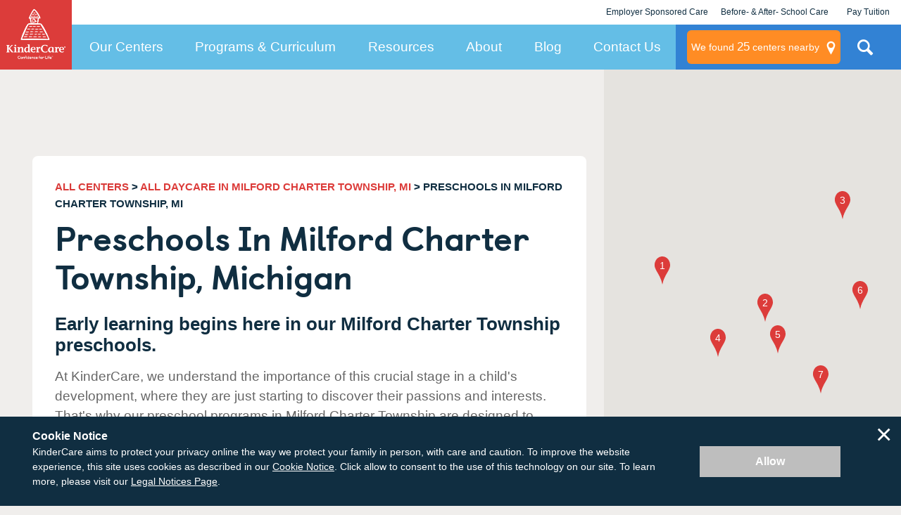

--- FILE ---
content_type: text/html; charset=utf-8
request_url: https://www.kindercare.com/our-centers/milford-charter-township/mi/preschool
body_size: 43586
content:
<!DOCTYPE html><html class="no-js" lang="en"><head>
    
<!-- Start VWO Async SmartCode v2.1 -->
<link rel="preconnect" href="https://dev.visualwebsiteoptimizer.com"/>
<script type="text/javascript" id="vwoCode">
window._vwo_code || (function() {
var account_id=728048,
version=2.1,
settings_tolerance=2000,
hide_element='body',
hide_element_style = 'opacity:0 !important;filter:alpha(opacity=0) !important;background:none !important;transition:none !important;',
/* DO NOT EDIT BELOW THIS LINE */
f=false,w=window,d=document,v=d.querySelector('#vwoCode'),cK='_vwo_'+account_id+'_settings',cc={};try{var c=JSON.parse(localStorage.getItem('_vwo_'+account_id+'_config'));cc=c&&typeof c==='object'?c:{}}catch(e){}var stT=cc.stT==='session'?w.sessionStorage:w.localStorage;code={nonce:v&&v.nonce,use_existing_jquery:function(){return typeof use_existing_jquery!=='undefined'?use_existing_jquery:undefined},library_tolerance:function(){return typeof library_tolerance!=='undefined'?library_tolerance:undefined},settings_tolerance:function(){return cc.sT||settings_tolerance},hide_element_style:function(){return'{'+(cc.hES||hide_element_style)+'}'},hide_element:function(){if(performance.getEntriesByName('first-contentful-paint')[0]){return''}return typeof cc.hE==='string'?cc.hE:hide_element},getVersion:function(){return version},finish:function(e){if(!f){f=true;var t=d.getElementById('_vis_opt_path_hides');if(t)t.parentNode.removeChild(t);if(e)(new Image).src='https://dev.visualwebsiteoptimizer.com/ee.gif?a='+account_id+e}},finished:function(){return f},addScript:function(e){var t=d.createElement('script');t.type='text/javascript';if(e.src){t.src=e.src}else{t.text=e.text}v&&t.setAttribute('nonce',v.nonce);d.getElementsByTagName('head')[0].appendChild(t)},load:function(e,t){var n=this.getSettings(),i=d.createElement('script'),r=this;t=t||{};if(n){i.textContent=n;d.getElementsByTagName('head')[0].appendChild(i);if(!w.VWO||VWO.caE){stT.removeItem(cK);r.load(e)}}else{var o=new XMLHttpRequest;o.open('GET',e,true);o.withCredentials=!t.dSC;o.responseType=t.responseType||'text';o.onload=function(){if(t.onloadCb){return t.onloadCb(o,e)}if(o.status===200||o.status===304){_vwo_code.addScript({text:o.responseText})}else{_vwo_code.finish('&e=loading_failure:'+e)}};o.onerror=function(){if(t.onerrorCb){return t.onerrorCb(e)}_vwo_code.finish('&e=loading_failure:'+e)};o.send()}},getSettings:function(){try{var e=stT.getItem(cK);if(!e){return}e=JSON.parse(e);if(Date.now()>e.e){stT.removeItem(cK);return}return e.s}catch(e){return}},init:function(){if(d.URL.indexOf('__vwo_disable__')>-1)return;var e=this.settings_tolerance();w._vwo_settings_timer=setTimeout(function(){_vwo_code.finish();stT.removeItem(cK)},e);var t;if(this.hide_element()!=='body'){t=d.createElement('style');var n=this.hide_element(),i=n?n+this.hide_element_style():'',r=d.getElementsByTagName('head')[0];t.setAttribute('id','_vis_opt_path_hides');v&&t.setAttribute('nonce',v.nonce);t.setAttribute('type','text/css');if(t.styleSheet)t.styleSheet.cssText=i;else t.appendChild(d.createTextNode(i));r.appendChild(t)}else{t=d.getElementsByTagName('head')[0];var i=d.createElement('div');i.style.cssText='z-index: 2147483647 !important;position: fixed !important;left: 0 !important;top: 0 !important;width: 100% !important;height: 100% !important;background: white !important;display: block !important;';i.setAttribute('id','_vis_opt_path_hides');i.classList.add('_vis_hide_layer');t.parentNode.insertBefore(i,t.nextSibling)}var o=window._vis_opt_url||d.URL,s='https://dev.visualwebsiteoptimizer.com/j.php?a='+account_id+'&u='+encodeURIComponent(o)+'&vn='+version;if(w.location.search.indexOf('_vwo_xhr')!==-1){this.addScript({src:s})}else{this.load(s+'&x=true')}}};w._vwo_code=code;code.init();})();
</script>
<!-- End VWO Async SmartCode -->

    <link rel="stylesheet" href="https://cdn.jsdelivr.net/npm/flatpickr/dist/flatpickr.min.css"/>
<script src="https://cdn.jsdelivr.net/npm/flatpickr"></script>
        <!-- Google Tag Manager -->
        <script>var dataLayer = dataLayer || []; dataLayer.push({ 'gtm.start': new Date().getTime(), event: 'gtm.js' });</script>
        <script src="//www.googletagmanager.com/gtm.js?id=GTM-MC3ZWQ" async=""></script>
        <!-- End Google Tag Manager -->

    <meta http-equiv="X-UA-Compatible" content="IE=edge,chrome=1"/>
    <meta name="viewport" content="width=device-width, initial-scale=1.0"/>
    <meta name="apple-mobile-web-app-title" content="KinderCare"/>
    
    <title>Preschools in Milford Charter Township, MI | KinderCare</title>
    <meta name="description" content="KinderCare® Learning Centers in Milford Charter Township, Michigan, offer year-round preschool programs for kids ages 3 to 4 years. Find a center near you!"/>
    <meta name="keywords" content=""/>
        <meta name="robots" content="index, follow"/>
    


<script type="application/ld+json" id="rdp_schema">
    {
    "@context": "http://schema.org",
    "@type": "Organization",
    "name": "KinderCare",
    "url": "https://www.kindercare.com/",
    "logo": "https://www.kindercare.com/-/media/kindercare/images/kclc_logo_transparent",
    "areaServed": {
    "@type": "AdministrativeArea",
    "name": "Michigan"
    },
    "location": [
        
    {
        "@type": "LocalBusiness",
        "parentOrganization": {
            "name": "KinderCare"
        },
        "name": "New Hudson KinderCare",
        "sameAs": "https://www.kindercare.comhttps://www.kindercare.com/our-centers/new-hudson/mi/301952",
        "image": "https://www.kindercare.com/ProfileBinary.axd/files/1486634632193784119/KinderCare Building Front.jpg",
        "description": "",
        "telephone": "(248) 486-3345",
        "pricerange": "Contact for pricing in your area",
        "address": {
            "@type": "PostalAddress",
            "streetAddress": "30786 Lyon Center Drive E",
            "addressLocality": "New Hudson",
            "addressRegion": "MI",
            "PostalCode": "48165",
            "addressCountry": "US"
        }
    }
    
,    
    {
        "@type": "LocalBusiness",
        "parentOrganization": {
            "name": "KinderCare"
        },
        "name": "Beck Road KinderCare",
        "sameAs": "https://www.kindercare.comhttps://www.kindercare.com/our-centers/novi/mi/086113",
        "image": "https://www.kindercare.com/ProfileBinary.axd/files/-1976028491961695429/20250212_060508.jpg",
        "description": "",
        "telephone": "(248) 513-4634",
        "pricerange": "Contact for pricing in your area",
        "address": {
            "@type": "PostalAddress",
            "streetAddress": "27375 Beck Rd",
            "addressLocality": "Novi",
            "addressRegion": "MI",
            "PostalCode": "48374",
            "addressCountry": "US"
        }
    }
    
,    
    {
        "@type": "LocalBusiness",
        "parentOrganization": {
            "name": "KinderCare"
        },
        "name": "Commerce Township KinderCare",
        "sameAs": "https://www.kindercare.comhttps://www.kindercare.com/our-centers/commerce-township/mi/086029",
        "image": "https://www.kindercare.com/ProfileBinary.axd/files/4701366246995398891/KCLC_086029_Photo1.jpg",
        "description": "",
        "telephone": "(248) 960-0570",
        "pricerange": "Contact for pricing in your area",
        "address": {
            "@type": "PostalAddress",
            "streetAddress": "2755 Haggerty Rd",
            "addressLocality": "Commerce Township",
            "addressRegion": "MI",
            "PostalCode": "48390",
            "addressCountry": "US"
        }
    }
    
,    
    {
        "@type": "LocalBusiness",
        "parentOrganization": {
            "name": "KinderCare"
        },
        "name": "South Lyon KinderCare",
        "sameAs": "https://www.kindercare.comhttps://www.kindercare.com/our-centers/south-lyon/mi/086131",
        "image": "https://www.kindercare.com/ProfileBinary.axd/files/-2069827109752341634/Lobby.JPG",
        "description": "",
        "telephone": "(248) 667-9550",
        "pricerange": "Contact for pricing in your area",
        "address": {
            "@type": "PostalAddress",
            "streetAddress": "51838 10 Mile Rd",
            "addressLocality": "South Lyon",
            "addressRegion": "MI",
            "PostalCode": "48178",
            "addressCountry": "US"
        }
    }
    
,    
    {
        "@type": "LocalBusiness",
        "parentOrganization": {
            "name": "KinderCare"
        },
        "name": "Novi KinderCare",
        "sameAs": "https://www.kindercare.comhttps://www.kindercare.com/our-centers/novi/mi/000549",
        "image": "https://www.kindercare.com/ProfileBinary.axd/files/2437350124104890007/026.JPG",
        "description": "The teachers and staff at the Novi KinderCare are passionate about developing the minds of the children in our care. With extensive experience, various educational and cultural backgrounds, our staff is fully equipped to provide your children and families with a nurturing environment to develop the youngest of minds and create a lifelong love of learning.",
        "telephone": "(248) 305-5461",
        "pricerange": "Contact for pricing in your area",
        "address": {
            "@type": "PostalAddress",
            "streetAddress": "24250 Homestead Ct",
            "addressLocality": "Novi",
            "addressRegion": "MI",
            "PostalCode": "48374",
            "addressCountry": "US"
        }
    }
    
,    
    {
        "@type": "LocalBusiness",
        "parentOrganization": {
            "name": "KinderCare"
        },
        "name": "Farmington Hills KinderCare",
        "sameAs": "https://www.kindercare.comhttps://www.kindercare.com/our-centers/farmington-hills/mi/086052",
        "image": "https://www.kindercare.com/-/media/kindercare/images/kclc_logo_transparent",
        "description": "",
        "telephone": "(248) 536-2360",
        "pricerange": "Contact for pricing in your area",
        "address": {
            "@type": "PostalAddress",
            "streetAddress": "38042 W 12 MILE ROAD",
            "addressLocality": "Farmington Hills",
            "addressRegion": "MI",
            "PostalCode": "48331",
            "addressCountry": "US"
        }
    }
    
,    
    {
        "@type": "LocalBusiness",
        "parentOrganization": {
            "name": "KinderCare"
        },
        "name": "Silver Spring KinderCare",
        "sameAs": "https://www.kindercare.comhttps://www.kindercare.com/our-centers/northville/mi/300056",
        "image": "https://www.kindercare.com/ProfileBinary.axd/files/1155359839109364040/KindercareBuilding.jpg",
        "description": "The teachers and staff at the Northville KinderCare are passionate about the children and the families that they serve. Throughout our center, you will find a lot of long term staff and children that make up our KinderCare family. The majority of our teachers have their Childhood Development Associate&#39;s while others hold Associate&#39;s, Bachelor&#39;s and Master&#39;s Degrees in the field. At the Northville KinderCare, we all share a passion for providing a nurturing environment where young minds are free to grow!",
        "telephone": "(248) 348-4767",
        "pricerange": "Contact for pricing in your area",
        "address": {
            "@type": "PostalAddress",
            "streetAddress": "20675 Silver Spring Dr",
            "addressLocality": "Northville",
            "addressRegion": "MI",
            "PostalCode": "48167",
            "addressCountry": "US"
        }
    }
    
,    
    {
        "@type": "LocalBusiness",
        "parentOrganization": {
            "name": "KinderCare"
        },
        "name": "West Bloomfield KinderCare",
        "sameAs": "https://www.kindercare.comhttps://www.kindercare.com/our-centers/west-bloomfield/mi/301454",
        "image": "https://www.kindercare.com/ProfileBinary.axd/files/-6599494249435327356/Outside of KinderCare.JPG",
        "description": "The teachers and staff at West Bloomfield KinderCare are passionate about the children and the families. Throughout our center you will find an average tenure of six years with the KinderCare family. The majority of our teachers have their Childhood Development Associate&#39;s Credentials while others hold Bachelor&#39;s and Master&#39;s Degrees in the field. Our company supports our desire to grow as educators, providing us with biannual opportunities to grow as educators. At the West Bloomfield KinderCare, we all share the same passion-providing a nurturing environment, where young minds are free to grow!",
        "telephone": "(248) 855-1963",
        "pricerange": "Contact for pricing in your area",
        "address": {
            "@type": "PostalAddress",
            "streetAddress": "6615 Middlebelt Rd",
            "addressLocality": "West Bloomfield",
            "addressRegion": "MI",
            "PostalCode": "48322",
            "addressCountry": "US"
        }
    }
    
,    
    {
        "@type": "LocalBusiness",
        "parentOrganization": {
            "name": "KinderCare"
        },
        "name": "Howell KinderCare",
        "sameAs": "https://www.kindercare.comhttps://www.kindercare.com/our-centers/howell/mi/086116",
        "image": "https://www.kindercare.com/ProfileBinary.axd/files/-6943952400791657066/KCLC_086116_Howell_Images1.jpg",
        "description": "",
        "telephone": "(517) 552-9600",
        "pricerange": "Contact for pricing in your area",
        "address": {
            "@type": "PostalAddress",
            "streetAddress": "1840 N Latson Rd",
            "addressLocality": "Howell",
            "addressRegion": "MI",
            "PostalCode": "48843",
            "addressCountry": "US"
        }
    }
    

    ]
    }
</script>

<script type="application/ld+json" id="faq_rdp_schema">
    {
    "@context": "https://schema.org",
    "@type": "FAQPage",
    "mainEntity": [
        
    {
        "@type": "Question",
        "name": "How many KinderCare preschools are there in Milford Charter Township?",
        "acceptedAnswer": {
            "@type": "Answer",
            "text": "There are 9 KinderCare preschools within 15 miles of Milford Charter Township."
        }
    }
    
,    
    {
        "@type": "Question",
        "name": "What age should you start preschool?",
        "acceptedAnswer": {
            "@type": "Answer",
            "text": "This age is all about expression, when kids really start to form their own ideas about what they want to play and how they want to create. We provide preschool programs for children ages 3 to 4."
        }
    }
    
,    
    {
        "@type": "Question",
        "name": "How do I enroll my child in a KinderCare preschool program?",
        "acceptedAnswer": {
            "@type": "Answer",
            "text": "Visit <a href=\"https://www.kindercare.com/our-centers/results\">our location finder</a> and enter your Zip Code to see which locations are nearest you. Reach out directly to the center director at your chosen location to get the process started. Check out our <a href=\"https://www.kindercare.com/how-to-enroll\">How to Enroll</a> page for more details. "
        }
    }
    
,    
    {
        "@type": "Question",
        "name": "What is accreditation and are Milford Charter Township KinderCare centers accredited?",
        "acceptedAnswer": {
            "@type": "Answer",
            "text": "Accreditation is an official review process performed by a nationally-recognized outside agency. Our centers pursue national accreditation from one of three national child care accreditation agencies: <ul> <li>National Association for the Education of Young Children (NAEYC)</li> <li>National Accreditation Commission for Early Care and Education Programs (NAC)</li> <li>National Early Childhood Program Accreditation (NECPA)</li> <p>To find out which accreditations the KinderCare daycare centers in Milford Charter Township have, please visit the individual center pages.</p> </ul> "
        }
    }
    
,    
    {
        "@type": "Question",
        "name": "What are your health and safety measures at your child care centers?",
        "acceptedAnswer": {
            "@type": "Answer",
            "text": "Check out the <a href=\"https://www.kindercare.com/our-centers/inside-kindercare-centers/child-care-safety\">industry-leading health and safety measures</a> we’ve put in place to protect your family and our staff. We can’t wait to see you soon!"
        }
    }
    

    ]
    }
</script>

<script type="application/ld+json">
{
  "@context": "http://schema.org",
  "@type": "BreadcrumbList",
  "itemListElement": [
    {
      "@type": "ListItem",
      "position": 1,
      "name": "All Centers",
      "item": "https://www.kindercare.com/our-centers"
    },
        
        {
          "@type": "ListItem",
          "position": 2,
          "name": "All Daycare in MILFORD CHARTER TOWNSHIP, MI",
          "item": "https://www.kindercare.com/our-centers/milford-charter-township/mi"
        },
        {
          "@type": "ListItem",
          "position": 3,
          "name": "PRESCHOOLS Daycares in MILFORD CHARTER TOWNSHIP, MI"
        }
    
  ]
}
</script>






    <link rel="stylesheet" href="/areas/kindercare/assets/dist/css/style.22547aa1.css"/>

    <link rel="canonical" href="https://www.kindercare.com/our-centers/milford-charter-township/mi/preschool"/>
        <!-- BEGIN LivePerson Monitor. -->
    <script type="text/javascript">
        window.lpTag = window.lpTag || {}, 'undefined' == typeof window.lpTag._tagCount ? (window.lpTag = {
            wl: lpTag.wl || null,
            scp: lpTag.scp || null,
            site: '14673713' || '',
            section: lpTag.section || '',
            tagletSection: lpTag.tagletSection || null,
            autoStart: lpTag.autoStart !== !1,
            ovr: lpTag.ovr || {},
            _v: '1.10.0',
            _tagCount: 1,
            protocol: 'https:',
            events: {
                bind: function (t, e, i) {
                    lpTag.defer(function () {
                        lpTag.events.bind(t, e, i)
                    }, 0)
                },
                trigger: function (t, e, i) {
                    lpTag.defer(function () {
                        lpTag.events.trigger(t, e, i)
                    }, 1)
                }
            },
            defer: function (t, e) {
                0 === e ? (this._defB = this._defB || [], this._defB.push(t)) : 1 === e ? (this._defT = this._defT || [], this._defT.push(t)) : (this._defL = this._defL || [], this._defL.push(t))
            },
            load: function (t, e, i) {
                var n = this;
                setTimeout(function () {
                    n._load(t, e, i)
                }, 0)
            },
            _load: function (t, e, i) {
                var n = t;
                t || (n = this.protocol + '//' + (this.ovr && this.ovr.domain ? this.ovr.domain : 'lptag.liveperson.net') + '/tag/tag.js?site=' + this.site);
                var o = document.createElement('script');
                o.setAttribute('charset', e ? e : 'UTF-8'), i && o.setAttribute('id', i), o.setAttribute('src', n), document.getElementsByTagName('head').item(0).appendChild(o)
            },
            init: function () {
                this._timing = this._timing || {}, this._timing.start = (new Date).getTime();
                var t = this;
                window.attachEvent ? window.attachEvent('onload', function () {
                    t._domReady('domReady')
                }) : (window.addEventListener('DOMContentLoaded', function () {
                    t._domReady('contReady')
                }, !1), window.addEventListener('load', function () {
                    t._domReady('domReady')
                }, !1)), 'undefined' === typeof window._lptStop && this.load()
            },
            start: function () {
                this.autoStart = !0
            },
            _domReady: function (t) {
                this.isDom || (this.isDom = !0, this.events.trigger('LPT', 'DOM_READY', {
                    t: t
                })), this._timing[t] = (new Date).getTime()
            },
            vars: lpTag.vars || [],
            dbs: lpTag.dbs || [],
            ctn: lpTag.ctn || [],
            sdes: lpTag.sdes || [],
            hooks: lpTag.hooks || [],
            identities: lpTag.identities || [],
            ev: lpTag.ev || []
        }, lpTag.init()) : window.lpTag._tagCount += 1;
    </script>
    <!-- END LivePerson Monitor. -->


    <script src="/areas/kindercare/assets/dist/js/head.2fa24896.js"></script>

    <!--[if lte IE 8]>
        <script src="/areas/kindercare/assets/dist/js/oldie.20d29f65.js"></script>
    <![endif]-->

    <script async="" type="text/javascript" src="https://maps.googleapis.com/maps/api/js?key=AIzaSyC3bcFRevdIJ20bMWqOkvW5wW3NGRufoS8&amp;v=quarterly&amp;libraries=places&amp;loading=async"></script>

    <meta name="google-site-verification" content="13rJ9GEOnCeI6M4CGe7mzUrwS21u8IIGY5WfoSsx4Nw"/>

        <link rel="apple-touch-icon-precomposed" href="/-/media/kindercare/favicons/apple-icon.png"/>
    <link rel="apple-touch-icon" href="/-/media/kindercare/favicons/apple-icon.png"/>
    <meta name="msapplication-TileImage" content="/-/media/kindercare/favicons/ms-icon.png"/>
    <meta name="msapplication-TileColor" content="#CCCCCC"/>
    <link rel="icon" type="image/png" href="/-/media/kindercare/favicons/favicon.png"/>
    <!--[if IE]><link rel="shortcut icon" href="/temp/KinderCare_638980436240000000_favicon.ico"><![endif]-->

 <style id="sp-cd-style">
        ol.component.center-search-results.center-search-results--primary > li{
             display: flex;
            flex-direction: row;
            position: relative;
        }

        ol.component.center-search-results.center-search-results--primary > li > div.container:not(#sp-center-director-bio) {
            z-index: 2;
        }
        ol.component.center-search-results.center-search-results--primary > li > div#sp-center-director-bio {
            z-index: 1;
        }
        
        div#sp-center-director-bio {
                display: flex;
            flex-direction: column;
            align-items: flex-end;
            height: auto;
        margin-left: auto;
        }
        #cd-image{
            height: 150px;
            border: 2px solid #333;
            margin: 20px;
            text-align: center;
        border-radius: .5rem;
        }
        #cd-text{
        display: inline-flex;
            /* margin-left: 1rem; */
            flex-direction: column;
        }
        .center_search_result_row{
            display: flex;
            margin-top: 16px;
            display: -webkit-box  !important;
        }
        ol li a[data-modal-focus="#FirstName"]{
            padding: 15px 20px;
            color: #fff;
            background-color: #dc3c3a;
            margin: 0;
            margin-right: 8px;
            line-height: 24px;
            display: -webkit-box;
            display: -ms-flexbox;
            display: flex;
            -webkit-box-align: center;
            -ms-flex-align: center;
            align-items: center;
            font-size: 17px;
            font-weight: 600;
            border-radius: 8px;
            -webkit-transition: .5s;
            transition: .5s;
            justify-content: center;
        
        }
        div.center_search_result_row a.center_search_result_button--secondary{
            padding: 15px 20px;
            border: 3px solid #D93B39;
            color: #D93B39;
            background-color: transparent;
            line-height: 24px;
            display: -webkit-box;
            display: -ms-flexbox;
            display: flex;
            -webkit-box-align: center;
            -ms-flex-align: center;
            align-items: center;
            font-size: 17px;
            font-weight: 600;
            border-radius: 8px;
            -webkit-transition: .5s;
            transition: .5s;
             justify-content: center;
        }
        ol li a[data-modal-focus="#FirstName"]:hover,a[data-modal-focus="#FirstName"]:focus,a[data-modal-focus="#FirstName"]:active {
         background-color: #b90000 !important;
        text-decoration: none !important;
        }
        
        div.center_search_result_row a.center_search_result_button--secondary:hover, div.center_search_result_row .center_search_result_button--secondary:active, div.center_search_result_row .center_search_result_button--secondary:focus {
            background-color: #b90000 !important;
            border-color: #b90000 !important;
            text-decoration: none !important;
            color: #fff !important;
        }
        
        div.center_search_result_row a.center_search_result_button--secondary:hover .center__search_result-icon svg path {
            fill: #fff;
            -webkit-transition: .5s;
            transition: .5s
        }
        div.center_search_result_row .center_search_result_button--secondary .center__search_result-icon svg path {
            transition: .5s
        }
        
        div.center__search_result-icon{
            height: 18px;
            width: 18px;
            margin-right: 11px;
             justify-content: center;
        }
        #sp-center-director-bio-mobile{
        display: none;
        }
        @media screen and (max-width: 767px) {
           div#sp-center-director-bio {
                margin-top: 0;
                 display: none;
            }
        }
        @media screen and (max-width: 767px) {
           div.center_search_result_row {
                display: flex !important;
                flex-direction: column;
            }
        }
        @media screen and (max-width: 767px) {
           #cd-image {
                display: none;
            }
        }
        @media screen and (max-width: 767px) {
           #sp-center-director-bio-mobile > #cd-text {
                flex-wrap: wrap !important;
                flex-direction: row !important;
                display: block !important;
            }
        }
        @media screen and (max-width: 767px) {
           ol > li > .container {
                width: 100%
            }
        }
        @media screen and (max-width: 767px) {
        a.center_search_result_button--secondary {
                margin-top: 8px !important;
            }
        }
        @media screen and (max-width: 767px) {
           ol li a[data-modal-focus="#FirstName"] {
                margin-right: 0 !important;
            }
        }
        @media only screen and (min-width: 48em) {
            .container {
                /* margin: 0 auto; */
                max-width: 1220px;
                /* width: 100%; */
            }
        }
        @media screen and (max-width: 767px) {
           #sp-center-director-bio-mobile {
                display: flex;
            }
        }
        @media screen and (max-width: 767px) {
           #sp-center-director-bio-mobile > #cd-text > span {
                text-transform: none;
            }
        }
        
        </style></head>
<body class="">


<div class="layout-map">
    <button class="global-map-close js-map-trigger" aria-label="Close Map"></button>
    <div class="map-center-search js-map-container" data-map-type="center-search" data-marker-json-base="/data/nearby-centers" data-initkey="center-search">
    </div>
    <div class="ntfn-container-map">
        <div class="ntfn-inner-wrap"></div>
    </div>
    <div id="modal-tuition-openings" class="layout-modal-full-screen layout-modal-tuition" inert="">
        <button class="close-site-search js-close" aria-label="Close Modal" title="Close Modal"></button>
        <div class="modal-container">

<form id="modal-contact-form" method="post" action="" data-da-formname="inquiry-form" data-da-label="modal" data-ajax-url="" data-submission-format="json" class="" novalidate="novalidate">
    <input name="__RequestVerificationToken" type="hidden" value="7tl939Yhn9DDbXWTBr_sHCmELLUHnzjhN2ebVt5NmHiVa82YLJlXKylUpkc_iKJEoRtMeHhDKKtLnipaXMV-eyOM3B41"/>
    <fieldset class="contact-information">
        <legend>Contact Information</legend>
        <div class="form-intro">
            <div class="medium-only">
                <h2 class="center-name"></h2>
                <p class="">If you have questions about tuition and openings or want to schedule a tour, tell us about yourself and we will contact you shortly.</p>
            </div>
            <div class="below-medium-only">
                <h2>Let’s talk about enrolling your child</h2>
                <p class="">We’re here to answer your questions – from tuition rates to our safe learning environments. Tell us about yourself and what you want to know.</p>
            </div>
        </div>
        <div class="req ">
            <div class="req-header ">My Contact Information</div>
            <div class="req-body">* Indicates a required field</div>
        </div>
        <ol class="no-max-width">
            
<li>
    <label class="first-name" for="FirstNameModal">First Name *</label>
        <input aria-required="false" data-val="true" data-val-regex="The field First Name * must match the regular expression &#39;^[A-Za-z0-9À-ÖØ-öø-ÿ\s\&#39;\-\.]*$&#39;." data-val-regex-pattern="^[A-Za-z0-9À-ÖØ-öø-ÿ\s\&#39;\-\.]*$" data-val-required="The First Name * field is required." id="FirstNameModal" name="FirstNameModal" type="text" value=""/>
</li>

            
<li>
    <label class="last-name" for="LastNameModal">Last Name *</label>
        <input aria-required="false" data-val="true" data-val-regex="The field Last Name * must match the regular expression &#39;^[A-Za-z0-9À-ÖØ-öø-ÿ\s\&#39;\-\.]*$&#39;." data-val-regex-pattern="^[A-Za-z0-9À-ÖØ-öø-ÿ\s\&#39;\-\.]*$" data-val-required="The Last Name * field is required." id="LastNameModal" name="LastNameModal" type="text" value=""/>
</li>

            

<li>
    <label class="email" for="EmailAddressModal">Email Address *</label>
        <input aria-required="false" data-val="true" data-val-regex="" data-val-regex-pattern="\w+([-+.]\w+)*@\w+([-.]\w+)*\.\w+([-.]\w+)*" data-val-required="The Email Address * field is required." id="EmailAddressModal" name="EmailAddressModal" type="email" value=""/>
</li>

            

<li>
    <label class="confirm-email" for="ConfirmEmailAddressModal">Confirm Email Address *</label>
        <input aria-required="false" data-val="true" data-val-equalto="&#39;Confirm Email Address *&#39; and &#39;Email Address *&#39; do not match." data-val-equalto-other="*.EmailAddressModal" data-val-regex="" data-val-regex-pattern="\w+([-+.]\w+)*@\w+([-.]\w+)*\.\w+([-.]\w+)*" data-val-required="The Confirm Email Address * field is required." id="ConfirmEmailAddressModal" name="ConfirmEmailAddressModal" type="email" value=""/>
</li>

            

<li>
    <label class="phone-number" for="PhoneNumberModal">Phone Number *</label>
        <input aria-required="false" data-val="true" data-val-regex="" data-val-regex-pattern="^[01]?[- .]?(\([2-9]\d{2}\)|[2-9]\d{2})[- .]?\d{3}[- .]?\d{4}$" data-val-required="The Phone Number * field is required." id="PhoneNumberModal" name="PhoneNumberModal" type="tel" value=""/>
</li>

            <input id="GACLIENTID" name="GACLIENTID" type="hidden" value=""/>
            <input id="GAUSERID" name="GAUSERID" type="hidden" value=""/>
            <input type="hidden" id="GATRACKID" name="GATRACKID" value="UA-564853-1"/>
            <div class="my-children">
                <div class="header ">My Child</div>
                <div class="my-child-text ">Tell us more about your little one and we&#39;ll reach out to you with pricing &amp; availability. If you&#39;re expecting, it&#39;s okay to leave it blank.</div>
                <div class="add-cd">
                        <div class="header ">Child 1</div>

<li>
    <label class="" for="Children_0__FirstNameModal">First Name *</label>
        <input aria-required="false" data-val="true" data-val-regex="The field First Name * must match the regular expression &#39;^[A-Za-z0-9À-ÖØ-öø-ÿ\s\&#39;\-\.]*$&#39;." data-val-regex-pattern="^[A-Za-z0-9À-ÖØ-öø-ÿ\s\&#39;\-\.]*$" data-val-required="The First Name * field is required." id="Children_0__FirstNameModal" name="Children[0].FirstNameModal" type="text" value=""/>
</li>
                        <div class="dates ">
                            <div class="subdates ">
                                <div class="date-col ">
                <li>
                    <label for="Children_0__BirthMonthModal">Month of Birth *</label>
                    <select data-val="true" data-val-number="The field Month of Birth * must be a number." data-val-required="The Month of Birth * field is required." id="Children_0__BirthMonthModal" name="Children[0].BirthMonthModal"><option value="">Select your option</option>
<option value="1">January</option>
<option value="2">February</option>
<option value="3">March</option>
<option value="4">April</option>
<option value="5">May</option>
<option value="6">June</option>
<option value="7">July</option>
<option value="8">August</option>
<option value="9">September</option>
<option value="10">October</option>
<option value="11">November</option>
<option value="12">December</option>
</select>
                </li>
                </div>
                <div class="date-col">
                <li>
                    <label for="Children_0__BirthYearModal">Year of Birth *</label>
                    <select data-val="true" data-val-number="The field Year of Birth * must be a number." data-val-required="The Year of Birth * field is required." id="Children_0__BirthYearModal" name="Children[0].BirthYearModal"><option value="">Select your option</option>
<option value="2013">2013</option>
<option value="2014">2014</option>
<option value="2015">2015</option>
<option value="2016">2016</option>
<option value="2017">2017</option>
<option value="2018">2018</option>
<option value="2019">2019</option>
<option value="2020">2020</option>
<option value="2021">2021</option>
<option value="2022">2022</option>
<option value="2023">2023</option>
<option value="2024">2024</option>
<option value="2025">2025</option>
<option value="2026">2026</option>
<option value="2027">2027</option>
</select>
                </li>
                </div>
                </div>
                <div class="date-col ">
                <li>
                    <label for="Children_0__StartDateModal">Desired Start Date</label>
                    <select data-val="true" data-val-date="The field Desired Start Date must be a date." id="Children_0__StartDateModal" name="Children[0].StartDateModal"><option value="1/1/0001">Select your option</option>
<option value="1/22/2026">Immediately</option>
<option value="1/22/2026">January 2026</option>
<option value="2/22/2026">February 2026</option>
<option value="3/22/2026">March 2026</option>
<option value="4/22/2026">April 2026</option>
<option value="5/22/2026">May 2026</option>
<option value="6/22/2026">June 2026</option>
<option value="7/22/2026">July 2026</option>
<option value="8/22/2026">August 2026</option>
<option value="9/22/2026">September 2026</option>
<option value="10/22/2026">October 2026</option>
<option value="11/22/2026">November 2026</option>
<option value="12/22/2026">December 2026</option>
<option value="1/22/2027">More than one year from now</option>
</select>
                </li>
                </div>
                </div>
                    </div>
                    <button class="add-child-button" data-remove-button-template="&lt;button type=&#34;button&#34; class=&#34;child-card__remove&#34; aria-label=&#34;Remove this child&#34;&gt;&lt;svg class=&#34;icon&#34;&gt;&lt;use href=&#34;#icon-trash&#34;&gt;&lt;/use&gt;&lt;/svg&gt;&lt;/button&gt;">
                        + ADD ANOTHER CHILD
                    </button>
                    </div>
                    <li class="form-comment-wrap ">
                        <label class="accessibility" for="CommentsModal">Comments or questions:</label>
                        <div class="textarea-counter">
                            <textarea class="textarea-counter__field" cols="30" id="CommentsModal" maxlength="500" name="CommentsModal" placeholder="How can we help you?" rows="10" servermaxlength="500"></textarea>
                            <div class="textarea-counter__meta">
                                <span class="textarea-counter__current">0</span> / <span class="textarea-counter__max" data-maxlength="500">500</span>
                            </div>
                        </div>
                    </li>


                        <li class="">
                            <input type="checkbox" name="SmsAppointmentOptInModal" id="SmsAppointmentOptInModal" value="true"/>
                            <label for="SmsAppointmentOptInModal">I consent to receive text messages about appointment reminders, account notifications, and any relevant information from KinderCare Learning Companies. Message &amp; data rates may apply. Message frequency varies. Reply HELP for assistance and STOP to opt out of receiving messages. <a rel="noopener noreferrer" target="_blank" href="https://www.kindercare.com/kindercare-legal/legal-information">Privacy Policy &amp; Terms</a>.</label>
                        </li>
                        <li class="">
                            <input type="checkbox" name="SmsPromotionalOptInModal" id="SmsPromotionalOptInModal" value="true"/>
                            <label for="SmsPromotionalOptInModal">I consent to receive Marketing text messages, such as promotional offers, discounts, and sales events from KinderCare Learning Companies. Message &amp; data rates may apply. Message frequency varies. Reply HELP for assistance and STOP to opt out of receiving messages. <a rel="noopener noreferrer" target="_blank" href="https://www.kindercare.com/kindercare-legal/legal-information">Privacy Policy &amp; Terms</a>.</label>
                        </li>
                    <li class="">
                        <input type="checkbox" name="OptInModal" id="OptInModal" value="true"/>
                        <label for="OptInModal">I consent to receive phone calls and emails about KinderCare programs</label>
                    </li>
                </ol>
                <div class="form-footer">
                    <div class="form-footer__content-wrapper">
                        <p>KinderCare respects your privacy.</p>
                        <a href="/kindercare-legal/legal-information" target="_parent" class="">Read our Privacy Policy</a>
                        <a href="" target="_parent" class="center-link">View more information about this center</a>
                    </div>
                    <button class="btn btn-submit" type="submit">Contact Me</button>
                </div>
            </fieldset>
        </form>
        <div class="modal-form-message submission-result display-none"></div>
        </div>
    </div>
<svg xmlns="http://www.w3.org/2000/svg" style="display:none;">
    <symbol id="icon-calendar" viewBox="0 0 24 24">
        <path d="M8.7,1v2.2h6.6V1h2.2v2.2h4.4c.31,0,.57.11.78.32.21.21.32.47.32.78v17.6c0,.31-.11.57-.32.78-.21.21-.47.32-.78.32H2.1c-.31,0-.57-.11-.78-.32-.21-.21-.32-.47-.32-.78V4.3c0-.31.11-.57.32-.78.21-.21.47-.32.78-.32h4.4V1h2.2ZM20.8,12H3.2v8.8h17.59v-8.8ZM6.5,5.4h-3.3v4.4h17.59v-4.4h-3.3v2.2h-2.2v-2.2h-6.6v2.2h-2.2v-2.2Z"></path>
    </symbol>
    <symbol id="icon-checkmark" viewBox="0 0 24 24">
      <path d="M8.69,20.28c-.56,0-1.13-.22-1.56-.65L1.61,14.11c-.86-.86-.86-2.26,0-3.12s2.26-.86,3.12,0l3.96,3.96,10.58-10.58c.86-.86,2.26-.86,3.12,0s.86,2.26,0,3.12l-12.15,12.15c-.43.43-1,.65-1.56.65Z"></path>
    </symbol>
    <symbol id="icon-clock" viewBox="0 0 24 24">
        <path d="M11.96,22.93c-1.49,0-2.92-.29-4.28-.86-1.3-.56-2.46-1.34-3.48-2.36-1.02-1.02-1.8-2.18-2.36-3.48-.57-1.36-.86-2.79-.86-4.28s.29-2.92.86-4.28c.56-1.3,1.34-2.46,2.36-3.48,1.02-1.02,2.17-1.8,3.48-2.36,1.36-.57,2.79-.86,4.28-.86s2.92.29,4.28.86c1.3.56,2.46,1.34,3.48,2.36,1.02,1.02,1.8,2.18,2.36,3.48.57,1.36.86,2.79.86,4.28s-.29,2.92-.86,4.28c-.56,1.3-1.34,2.46-2.36,3.48-1.02,1.02-2.17,1.8-3.48,2.36-1.36.57-2.79.86-4.28.86ZM11.96,20.74c1.59,0,3.07-.4,4.43-1.21,1.32-.78,2.36-1.82,3.14-3.14.8-1.36,1.21-2.84,1.21-4.43s-.4-3.07-1.21-4.43c-.77-1.32-1.82-2.36-3.14-3.14-1.36-.8-2.84-1.21-4.43-1.21s-3.07.4-4.43,1.21c-1.32.78-2.36,1.82-3.14,3.14-.8,1.36-1.21,2.84-1.21,4.43s.4,3.07,1.21,4.43c.77,1.32,1.82,2.36,3.14,3.14,1.36.8,2.84,1.21,4.43,1.21ZM13.06,11.96h4.39v2.19h-6.58v-7.68h2.19v5.48Z"></path>
    </symbol>
    <symbol id="icon-close" viewBox="0 0 24 24">
        <path d="M22.63,21.08c.1.1.18.22.24.36.06.13.08.28.08.42s-.03.29-.08.42c-.06.13-.14.25-.24.36-.1.1-.22.18-.36.24-.13.06-.28.08-.42.08s-.29-.03-.42-.08c-.13-.06-.25-.14-.36-.24l-9.08-9.08L2.92,22.63c-.21.21-.48.32-.77.32s-.57-.12-.77-.32c-.21-.21-.32-.48-.32-.77s.12-.57.32-.77l9.08-9.08L1.37,2.92c-.21-.21-.32-.48-.32-.77s.12-.57.32-.77.48-.32.77-.32.57.12.77.32l9.08,9.08L21.08,1.37c.21-.21.48-.32.77-.32s.57.12.77.32c.21.21.32.48.32.77s-.12.57-.32.77l-9.08,9.08,9.08,9.08Z"></path>
    </symbol>
    <symbol id="icon-error" viewBox="0 0 24 24">
        <path d="M12,.95c6.09,0,11.05,4.97,11.05,11.05s-4.97,11.05-11.05,11.05S.95,18.13.95,12,5.87.95,12,.95ZM12,20.98c4.92,0,8.98-4.02,8.98-8.98S16.92,3.02,12,3.02,3.02,7.08,3.02,12s4.02,8.98,8.98,8.98ZM12,14.07c-.6,0-1.04-.43-1.04-1.04v-5.53c0-.56.43-1.04,1.04-1.04.56,0,1.04.47,1.04,1.04v5.53c0,.6-.47,1.04-1.04,1.04ZM12,15.54c.73,0,1.34.6,1.34,1.34s-.6,1.34-1.34,1.34c-.78,0-1.38-.6-1.38-1.34s.6-1.34,1.38-1.34Z"></path>
    </symbol>
    <symbol id="icon-info" viewBox="0 0 24 24">
        <path d="M12,.98c-2.18,0-4.31.65-6.12,1.86-1.81,1.21-3.22,2.93-4.06,4.95-.83,2.01-1.05,4.23-.63,6.37.43,2.14,1.47,4.1,3.02,5.64,1.54,1.54,3.5,2.59,5.64,3.02,2.14.43,4.35.21,6.37-.63,2.01-.83,3.73-2.25,4.95-4.06,1.21-1.81,1.86-3.94,1.86-6.12,0-2.92-1.17-5.72-3.23-7.79-2.07-2.07-4.87-3.23-7.79-3.23ZM12,21.33c-1.84,0-3.65-.55-5.18-1.57s-2.73-2.48-3.43-4.19c-.71-1.7-.89-3.58-.53-5.39.36-1.81,1.25-3.47,2.55-4.77,1.3-1.3,2.97-2.19,4.77-2.55,1.81-.36,3.68-.18,5.39.53,1.7.71,3.16,1.9,4.19,3.43s1.57,3.34,1.57,5.18c0,2.47-.99,4.84-2.73,6.59s-4.12,2.73-6.59,2.73ZM13.7,17.09c0,.22-.09.44-.25.6s-.37.25-.6.25c-.45,0-.88-.18-1.2-.5-.32-.32-.5-.75-.5-1.2v-4.24c-.22,0-.44-.09-.6-.25s-.25-.37-.25-.6.09-.44.25-.6.37-.25.6-.25c.45,0,.88.18,1.2.5s.5.75.5,1.2v4.24c.22,0,.44.09.6.25s.25.37.25.6ZM10.3,7.34c0-.25.07-.5.21-.71.14-.21.34-.37.57-.47.23-.1.49-.12.73-.07.25.05.47.17.65.35.18.18.3.4.35.65.05.25.02.5-.07.73-.1.23-.26.43-.47.57-.21.14-.45.21-.71.21-.34,0-.66-.13-.9-.37-.24-.24-.37-.56-.37-.9Z"></path>
    </symbol>
    <symbol id="icon-phone" viewBox="0 0 24 24">
        <path d="M22.67,15.4c-.22-.23-.48-.36-.79-.39-1.99-.15-3.85-.7-5.6-1.66-.28-.15-.57-.19-.87-.12-.3.07-.54.23-.72.49l-1.08,1.52c-1.01-.57-1.93-1.27-2.75-2.09-.82-.82-1.52-1.74-2.09-2.75l1.51-1.08c.26-.18.42-.42.49-.72s.02-.59-.12-.87c-.96-1.74-1.51-3.61-1.66-5.6-.03-.31-.16-.57-.39-.79-.23-.22-.5-.33-.83-.33H2.32c-.31,0-.58.11-.82.32-.24.21-.37.47-.4.78-.07.65-.1,1.3-.1,1.96,0,2.57.5,5.04,1.49,7.38.96,2.26,2.31,4.27,4.06,6.01,1.74,1.74,3.75,3.1,6.01,4.06,2.35.99,4.81,1.49,7.38,1.49.65,0,1.3-.03,1.95-.1.31-.03.57-.17.78-.4.21-.24.32-.51.32-.82v-5.45c0-.33-.11-.6-.33-.83ZM20.55,20.55h-.61c-2.23,0-4.37-.43-6.43-1.3-1.97-.83-3.72-2.01-5.24-3.53-1.52-1.52-2.7-3.27-3.53-5.24-.86-2.05-1.3-4.2-1.3-6.43v-.61h3.23c.24,1.56.69,3.06,1.34,4.47l-2.32,1.66c.26.67.57,1.32.93,1.96l.02.07c.68,1.19,1.51,2.27,2.49,3.25.98.98,2.06,1.81,3.25,2.49l.07.02c.64.36,1.29.67,1.95.93l1.66-2.32c1.42.65,2.91,1.1,4.47,1.34v3.23Z"></path>
    </symbol>
    <symbol id="icon-search" viewBox="0 0 24 24">
        <path d="M18.36,16.83l4.63,4.63-1.54,1.54-4.63-4.63c-.85.68-1.78,1.2-2.79,1.56-1.07.38-2.16.56-3.29.56-1.76,0-3.4-.44-4.91-1.32-1.47-.87-2.63-2.04-3.48-3.51-.89-1.52-1.34-3.15-1.34-4.91s.45-3.4,1.34-4.91c.85-1.47,2.01-2.63,3.48-3.49,1.51-.89,3.15-1.34,4.91-1.34s3.4.45,4.91,1.34c1.47.85,2.64,2.01,3.51,3.49.88,1.52,1.32,3.15,1.32,4.91,0,1.13-.19,2.22-.56,3.29-.36,1.01-.88,1.94-1.56,2.79ZM16.18,16.03c.68-.69,1.2-1.49,1.58-2.38.38-.92.56-1.89.56-2.9,0-1.37-.35-2.65-1.04-3.83-.66-1.14-1.57-2.04-2.7-2.71-1.18-.69-2.46-1.04-3.83-1.04s-2.65.35-3.83,1.04c-1.14.66-2.04,1.57-2.7,2.71-.69,1.18-1.04,2.46-1.04,3.83s.35,2.65,1.04,3.83c.66,1.14,1.57,2.04,2.7,2.71,1.18.69,2.46,1.04,3.83,1.04,1.01,0,1.98-.19,2.9-.56.89-.38,1.69-.9,2.38-1.58l.15-.15Z"></path>
    </symbol>
    <symbol id="icon-success" viewBox="0 0 24 24">
        <path d="M16.84,8.86c.08.08.14.17.18.28.04.1.06.21.06.32s-.02.22-.06.32c-.04.1-.11.2-.18.28l-5.93,5.93c-.08.08-.17.14-.28.18-.1.04-.21.06-.32.06s-.22-.02-.32-.06c-.1-.04-.2-.11-.28-.18l-2.54-2.54c-.16-.16-.25-.37-.25-.6s.09-.44.25-.6c.16-.16.37-.25.6-.25s.44.09.6.25l1.94,1.94,5.33-5.34c.08-.08.17-.14.28-.18.1-.04.21-.06.32-.06s.22.02.32.06c.1.04.2.11.28.18ZM23.02,12c0,2.18-.65,4.31-1.86,6.12-1.21,1.81-2.93,3.22-4.95,4.06-2.01.83-4.23,1.05-6.37.63-2.14-.43-4.1-1.47-5.64-3.02-1.54-1.54-2.59-3.5-3.02-5.64-.43-2.14-.21-4.35.63-6.37.83-2.01,2.25-3.73,4.06-4.95,1.81-1.21,3.94-1.86,6.12-1.86,2.92,0,5.72,1.17,7.79,3.23,2.07,2.07,3.23,4.87,3.23,7.79ZM21.33,12c0-1.84-.55-3.65-1.57-5.18s-2.48-2.73-4.19-3.43c-1.7-.71-3.58-.89-5.39-.53-1.81.36-3.47,1.25-4.77,2.55-1.3,1.3-2.19,2.97-2.55,4.77-.36,1.81-.18,3.68.53,5.39.71,1.7,1.9,3.16,3.43,4.19s3.34,1.57,5.18,1.57c2.47,0,4.84-.99,6.59-2.73s2.73-4.12,2.73-6.59Z"></path>
    </symbol>
    <symbol id="icon-trash" viewBox="0 0 24 24">
        <path d="M9.25,18.18c0,.39-.34.69-.69.69-.39,0-.69-.3-.69-.69v-8.93c0-.34.3-.69.69-.69.34,0,.69.34.69.69v8.93ZM12.69,18.18c0,.39-.34.69-.69.69-.39,0-.69-.3-.69-.69v-8.93c0-.34.3-.69.69-.69.34,0,.69.34.69.69v8.93ZM16.12,18.18c0,.39-.34.69-.69.69-.39,0-.69-.3-.69-.69v-8.93c0-.34.3-.69.69-.69.34,0,.69.34.69.69v8.93ZM15.99,2.08l1.59,2.36h3c.56,0,1.03.47,1.03,1.03,0,.6-.47,1.03-1.03,1.03h-.34v13.05c0,1.93-1.55,3.43-3.43,3.43H7.19c-1.93,0-3.43-1.5-3.43-3.43V6.51h-.34c-.6,0-1.03-.43-1.03-1.03,0-.56.43-1.03,1.03-1.03h2.96l1.59-2.36c.43-.64,1.2-1.07,2.02-1.07h3.99c.82,0,1.59.43,2.02,1.07ZM8.87,4.45h6.22l-.82-1.2c-.04-.09-.17-.17-.3-.17h-3.99c-.13,0-.26.09-.3.17l-.82,1.2ZM5.82,19.55c0,.77.6,1.37,1.37,1.37h9.62c.73,0,1.37-.6,1.37-1.37V6.51H5.82v13.05Z"></path>
    </symbol>
    <symbol id="icon-warning" viewBox="0 0 24 24">
        <path d="M22.71,18.31L14.1,3.36c-.21-.37-.52-.67-.89-.88s-.79-.32-1.21-.32-.84.11-1.21.32c-.37.21-.68.51-.89.88L1.3,18.31c-.21.35-.32.76-.32,1.17s.11.81.32,1.17c.21.37.52.67.89.88.37.21.79.32,1.21.32h17.21c.42,0,.84-.1,1.21-.32.37-.21.67-.52.89-.88.21-.35.32-.76.32-1.17,0-.41-.11-.81-.31-1.17ZM21.34,19.85c-.08.13-.18.23-.31.31-.13.07-.28.11-.42.11H3.4c-.15,0-.29-.03-.42-.11-.13-.07-.24-.18-.31-.31-.07-.12-.1-.25-.1-.38s.04-.26.1-.38L11.26,4.15c.08-.13.18-.23.31-.31.13-.07.28-.11.42-.11s.29.04.42.11c.13.07.24.18.31.31l8.6,14.94c.07.12.1.25.1.38s-.04.26-.11.38ZM11.21,13.97v-3.94c0-.21.08-.41.23-.56.15-.15.35-.23.56-.23s.41.08.56.23c.15.15.23.35.23.56v3.94c0,.21-.08.41-.23.56-.15.15-.35.23-.56.23s-.41-.08-.56-.23c-.15-.15-.23-.35-.23-.56ZM13.18,17.51c0,.23-.07.46-.2.66-.13.19-.31.35-.53.43-.22.09-.45.11-.68.07-.23-.05-.44-.16-.6-.32-.17-.17-.28-.38-.32-.6-.05-.23-.02-.47.07-.68.09-.22.24-.4.43-.53.19-.13.42-.2.66-.2.31,0,.61.12.83.35.22.22.35.52.35.83Z"></path>
    </symbol>
</svg>
<div id="modal-tour-scheduler" data-modal-type="tour-scheduler" class="layout-modal-full-screen modal bg-white" inert="true" aria-labelledby="modalTitle">
    <div id="loading-indicator" class="loading-indicator visually-hidden" role="status" aria-live="assertive" aria-busy="true">
      <div class="spinner" aria-hidden="true"></div>
      <span class="sr-only" role="status" aria-live="assertive" aria-atomic="true">
        Loading...
      </span>
    </div>
    <div class="modal__container">
        <section class="modal__header">
            <h2 class="modal__title" id="modalTitle" aria-live="polite">Step 1</h2>
            <button class="close-modal" aria-label="Close Modal" title="Close Modal"></button>
            <div class="modal__progress">
                <div class="progress-bar__info-container">
                    <p>Step <span id="currentStep"></span> of <span id="totalSteps"></span></p>
                    <p><span id="percentComplete"></span>% Complete</p>
                </div>
                <div class="progress-bar">
                    <div id="progressBar" class="progress-fill"></div>
                </div>
            </div>
        </section>
        <section class="modal__body">
            <!-- toasts -->
            <div id="feature-toast-container" class="toast-container" aria-live="polite" aria-atomic="true">
              <div class="toast-reel"></div>
              <div class="toast-definitions d-none">
                <div data-toast-id="fetchTimesError" data-toast-type="error" data-toast-title="Error!" data-toast-message="Unable to fetch available times" data-toast-auto-close="true"></div>
                <div data-toast-id="requestSubmissionError" data-toast-type="error" data-toast-title="Request Failed" data-toast-message="We couldn’t process your request. Please try again." data-toast-auto-close="true"></div>
                <div data-toast-id="fieldValidationError" data-toast-type="error" data-toast-title="Validation Error" data-toast-message="Please review your Personal Information, there was an unexpected error." data-toast-auto-close="true"></div>
                <div data-toast-id="selectedTimeUnavailable" data-toast-type="error" data-toast-title="Select New Time" data-toast-message="The original time you selected is no longer available, please select a new time." data-toast-auto-close="true"></div>
              </div>
            </div>
            <section class="status-messages">
                <div class="status-message" id="successFirstName" hidden="">
                    <h3>
                        You&#39;re all set, <span></span>! 🎉
                    </h3>
                    <img src="/-/media/feature/tour-scheduler/success-icon.png?la=en&amp;h=58&amp;w=58&amp;hash=77471D2C8A50F3B6830150DC3EA63B39" alt=""/>
                </div>
                <div class="status-message" id="selectNewTime" hidden="">
                    <h3>
                        The selected time is no longer available.
                    </h3>
                    <img src="/-/media/feature/tour-scheduler/select-new-time-icon.png?la=en&amp;h=58&amp;w=58&amp;hash=9EBF40D087465D1A593BDAE1086CE40D" alt=""/>
                </div>
            </section>
            <section class="status-message" id="successEmailAddress" hidden="">
              <h3 class="font-normal">Please check <span class="font-bold"></span> for confirmation</h3>
            </section>
            <section class="summary" hidden="">
                <h3>Appointment Details</h3>
                <p class="appointment-details"><strong data-center-name=""></strong></p>
                <p data-center-address="" class="appointment-details"></p>
                <div class="appointment-duration-container">
                    <svg class="icon"><use href="#icon-clock"></use></svg>
                    <span id="appointmentDuration" class="appointment-details">30 min</span>
                </div>
                <p data-date-time="" class="appointment-details"></p>
                <a data-center-phone-number="" class="appointment-details link-with-icon" href="" hidden=""><svg class="icon"><use href="#icon-phone"></use></svg><span class="phone-text"></span></a>
            </section>
            <div class="form-step__container">
                <section class="form-step active" data-step-title="Select a location">
                    <div class="center-search-map" data-map-instance="tour-scheduler" data-info-windows="false" data-results-list="true" data-search-by-brand="kindercare">
                        <div class="sticky-container">
                            <h3 class="center-search-map__autocomplete-title">Find Locations Near You</h3>
                            <div class="center-search-map__autocomplete input-with-icon">
                                <input id="addressField" class="center-search-map__autocomplete-search" placeholder="Enter Zip code or City, State"/>
                                <svg class="icon"><use href="#icon-search"></use></svg>
                            </div>
                            <div class="center-search-map__map-container"></div>
                        </div>
                        <section class="center-search-map__results" aria-label="Search Results" hidden="">
                            <p id="resultsFoundMessage" class="center-search-map__results-found-message" hidden=""></p>
                            <ul class="center-search-map__results-list" hidden=""></ul>
                            <div class="error-card center-search-map__no-results" hidden="">
                                <img src="/-/media/feature/tour-scheduler/no-centers-found.png?la=en&amp;h=128&amp;w=128&amp;hash=59112B440FF8D7D115F65809EE4E51A6" alt="No Centers Found"/>
                                <h3>No centers near you</h3>
                                <p>
                                    We could not find any centers in your area. Please try searching a different zip code or city and state.
                                </p>
                            </div>
                        </section>
                        <input name="selectedCenterId" id="selectedCenterId" required="true"/>
                    </div>
                </section>
                <form class="form" id="tourSchedulerForm">
                    <section class="form-step" data-step-title="Select Date and Time">
                        <div class="form__row">
                            <label>
                              Select Date
                              <div class="calendar-input-container input-with-icon">
                                  <input id="calendar" name="calendar" class="calendar" placeholder="Select Date" data-date-format="D, M j" data-min-date="now" data-max-date="+2160h" data-disable-weekends="true" data-on-change="handleCalendarChange"/>
                                  <svg class="icon"><use href="#icon-calendar"></use></svg>
                              </div>
                            </label>
                        </div>
                        <div class="form__row time-slots__row d-none">
                            <label for="availableTimes">Select Time <span class="mandatory">*</span></label>
                            <div id="availableTimes" class="timeslot-grid" role="list" aria-label="Available time slots">
                            </div>
                            <div class="error-card no-tours-available-msg" hidden="">

                                <img src="/-/media/feature/tour-scheduler/no-centers-found.png?la=en&amp;h=128&amp;w=128&amp;hash=59112B440FF8D7D115F65809EE4E51A6" alt="No Centers Found"/>
                                <h3>No tours available on this day</h3>
                                <p>
                                    We could not find any available tours for the selected date. Please select a different day or check back later for new availability.
                                </p>
                            </div>
                            <input type="text" id="selectedTime" name="selectedTime" required="" hidden=""/>
                        </div>
                    </section>
                    <section class="form-step" data-step-title="Family Details" data-on-next-action="validateStep" data-step-id="family-details">
                        <p>Please input your information</p> <!-- this is not needed -->
                        <p><span class="required-indicator required-indicator--before">*</span>Indicates a required field</p>
                        <div class="flex-container">
                            <div class="form__row">
                                <label>
                                    First Name<span class="required-indicator required-indicator--after" aria-hidden="true">*</span>
                                    <div class="input-with-icon">
                                        <input id="FirstNameFfts" placeholder="First Name" aria-describedby="FirstNameFfts-error" aria-invalid="false" aria-required="true" autocomplete="off" name="Sponsor.FirstName"/>
                                        <svg class="icon icon--error"><use href="#icon-error"></use></svg>
                                    </div>
                                </label>
                                <p id="FirstNameFfts-error" class="error-message" role="alert" aria-live="assertive" aria-hidden="true" hidden="">Please enter your first name</p>
                            </div>
                            <div class="form__row">
                                <label>
                                    Last Name<span class="required-indicator required-indicator--after" aria-hidden="true">*</span>
                                    <div class="input-with-icon">
                                        <input id="LastNameFfts" placeholder="Last Name" aria-describedby="LastNameFfts-error" aria-invalid="false" aria-required="true" autocomplete="off" name="Sponsor.LastName"/>
                                        <svg class="icon icon--error"><use href="#icon-error"></use></svg>
                                    </div>
                                </label>
                                <p id="LastNameFfts-error" class="error-message" role="alert" aria-live="assertive" aria-hidden="true" hidden="">Please enter your last name</p>
                            </div>
                            <div class="form__row">
                                <label>
                                    Email Address<span class="required-indicator required-indicator--after" aria-hidden="true">*</span>
                                    <div class="input-with-icon">
                                        <input id="EmailAddressFfts" placeholder="Email Address" aria-describedby="EmailAddressFfts-error" aria-invalid="false" aria-required="true" autocomplete="off" type="email" name="Sponsor.EmailAddress"/>
                                        <svg class="icon icon--error"><use href="#icon-error"></use></svg>
                                    </div>
                                </label>
                                <p id="EmailAddressFfts-error" class="error-message" role="alert" aria-live="assertive" aria-hidden="true" hidden="">Please enter a valid email address</p>
                            </div>
                            <div class="form__row">
                                <label>
                                    Phone Number<span class="required-indicator required-indicator--after" aria-hidden="true">*</span>
                                    <div class="input-with-icon">
                                        <input id="PhoneNumberFfts" placeholder="(555) 123-4567" aria-describedby="PhoneNumberFfts-error" aria-invalid="false" aria-required="true" autocomplete="off" type="tel" name="Sponsor.PhoneNumber"/>
                                        <svg class="icon icon--error"><use href="#icon-error"></use></svg>
                                    </div>
                                </label>
                                <p id="PhoneNumberFfts-error" class="error-message" role="alert" aria-live="assertive" aria-hidden="true" hidden="">Please enter a valid 10-digit phone number</p>
                            </div>
                            <div class="form__row">
                                <label>
                                    Child First Name<span class="required-indicator required-indicator--after" aria-hidden="true">*</span>
                                    <input id="Children[0].FirstName" placeholder="Child First Name" aria-describedby="Children[0].FirstName-error" aria-invalid="false" aria-required="true" autocomplete="off" name="Children[0].FirstName"/>
                                </label>
                                <p id="Children[0].FirstName-error" class="error-message" role="alert" aria-live="assertive" aria-hidden="true" hidden="">Please enter your child&#39;s first name</p>
                            </div>
                            <div class="form__row">
                                <label>
                                    Child Birth / Due Date<span class="required-indicator required-indicator--after" aria-hidden="true">*</span>
                                    <div class="input-with-icon">
                                        <input class="calendar" id="Children[0].Birthdate" placeholder="mm/dd/yyy" aria-describedby="Children[0].Birthdate-error" aria-invalid="false" aria-required="true" data-date-format="m/d/Y" data-min-date="-12y" data-max-date="+1y" name="Children[0].Birthdate" data-controls-min="Children[0].DesiredStartDate"/>
                                        <svg class="icon icon--error"><use href="#icon-error"></use></svg>
                                        <svg class="icon"><use href="#icon-calendar"></use></svg>
                                    </div>
                                </label>
                                <p id="Children[0].Birthdate-error" class="error-message" role="alert" aria-live="assertive" aria-hidden="true" hidden="">Please enter your child&#39;s birthday</p>
                            </div>
                            <div class="form__row">
                                <label>
                                    Desired Start Date
                                    <div class="input-with-icon">
                                        <input class="calendar" id="Children[0].DesiredStartDate" placeholder="mm/dd/yyy" aria-invalid="false" aria-required="false" data-date-format="m/d/Y" data-disable-weekends="true" data-min-date="now" data-max-date="+1y" name="Children[0].DesiredStartDate"/>
                                        <svg class="icon"><use href="#icon-calendar"></use></svg>
                                    </div>
                                </label>
                            </div>
                            <div class="form__row">
                                <div class="expanding-section">
                                    <button class="expanding-section__toggle" aria-expanded="false" aria-controls="additional-children" type="button">
                                        <span class="expanding-section__toggle-icon"></span> Add a Child
                                    </button>
                                    <div id="additional-children" class="expanding-section__content" inert="" hidden="">
                                        <p class="form__note" id="children-max-msg">
                                            Up to 5 children may be added
                                        </p>
                                        <template id="child-card-template" hidden="" inert="">
                                            <div class="child-card">
                                                <div class="child-card__header">
                                                    <p class="child-card__title"></p>
                                                    <button type="button" class="child-card__remove" aria-label="Remove this child">
                                                        <svg class="icon"><use href="#icon-trash"></use></svg>
                                                    </button>
                                                </div>
                                                <div class="form__row">
                                                    <label>
                                                        Child First Name
                                                        <input class="child-first-name" placeholder="Child First Name" autocomplete="off"/>
                                                    </label>
                                                </div>
                                                <div class="form__row">
                                                    <label>
                                                        Child Birth / Due Date<span class="required-indicator required-indicator--after" aria-hidden="true">*</span>
                                                        <div class="input-with-icon">
                                                            <input class="calendar birthday" data-min-date="-12y" data-max-date="+1y" data-disable-weekends="false" data-date-format="m/d/Y" aria-required="true" aria-invalid="false" placeholder="mm/dd/yyyy"/>
                                                            <svg class="icon icon--error"><use href="#icon-error"></use></svg>
                                                            <svg class="icon"><use href="#icon-calendar"></use></svg>
                                                        </div>
                                                    </label>
                                                    <p class="error-message" role="alert" aria-live="assertive" aria-hidden="true" hidden="">Please enter your child&#39;s birthday</p>
                                                </div>
                                                <div class="form__row">
                                                    <label>
                                                        Desired Start Date
                                                        <div class="input-with-icon">
                                                            <input class="calendar start-date" data-min-date="now" data-max-date="+1y" data-disable-weekends="true" data-date-format="m/d/Y" aria-required="false" aria-invalid="false" placeholder="mm/dd/yyyy"/>
                                                            <svg class="icon"><use href="#icon-calendar"></use></svg>
                                                        </div>
                                                    </label>
                                                </div>
                                            </div>
                                        </template>
                                        <div id="additional-children-container"></div>
                                        <button type="button" class="child-card-add-btn" aria-describedby="children-max-msg">
                                            Add a Child
                                        </button>
                                    </div>
                                </div>
                            </div>
                            <h3>Communication Preferences</h3>
                            <div class="form__row">
                                <label class="checkbox-label">
                                    <input id="SmsAppointmentOptInFfts" type="checkbox" name="Reminders"/>
                                    <span class="checkbox"><svg class="icon"><use href="#icon-checkmark"></use></svg></span>
                                    <span>
                                        I consent to receive text messages about appointment reminders, account notifications, and any relevant information from KinderCare Learning Companies. Message &amp; data rates may apply. Message frequency varies. Reply HELP for assistance and STOP to opt out of receiving messages. <a href="/kindercare-legal/legal-information" target="_blank">Privacy Policy &amp; Terms</a>.
                                </span>
                            </label>
                        </div>
                        <div class="form__row">
                            <label class="checkbox-label">
                                <input id="SmsPromotionalOptInFfts" type="checkbox" name="Marketing"/>
                                <span class="checkbox"><svg class="icon"><use href="#icon-checkmark"></use></svg></span>
                                <span>
                                    I consent to receive Marketing text messages, such as promotional offers, discounts, and sales events from KinderCare Learning Companies. Message &amp; data rates may apply. Message frequency varies. Reply HELP for assistance and STOP to opt out of receiving messages. <a href="/kindercare-legal/legal-information" target="_blank">Privacy Policy &amp; Terms</a>.
                                </span>
                            </label>
                        </div>
                        <div class="form__row">
                            <label class="checkbox-label">
                                <input id="OptInFfts" type="checkbox" aria-invalid="false" aria-required="true" name="Programs"/>
                                <span class="checkbox"><svg class="icon"><use href="#icon-checkmark"></use></svg></span>
                                <span>
                                    I consent to receive phone calls and emails about KinderCare programs.<span class="required-indicator required-indicator--after" aria-hidden="true">*</span>
                            </span>
                        </label>
                    </div>
                </div>
            </section>
            <section class="form-step" data-step-title="Review Details" data-step-id="review-details">
                <div class="image-bg-card">
                    <img src="/-/media/feature/tour-scheduler/review-details.png?la=en&amp;h=2200&amp;w=4000&amp;hash=993DB52739F02E6C1E315BDE8D068456" class="image-bg-card__background-image" alt=""/>
                    <div class="card">
                        <h3 class="card__title">Family Details</h3>
                        <div class="card__content" id="review-details-card-content"></div>
                    </div>
                </div>
            </section>
        </form>
    </div>
    </section>
    <section class="modal__footer">
        <button class="prev-btn">Back</button>
        <button class="next-btn" disabled="">Continue</button>
    </section>
    </div>
</div>
</div>

<header class="layout-header">
    

    <a href="#main" class="accessibility">Skip to main content</a>

    <nav class="navigation">
        <div class="brand"><a href="/" aria-label="Return home">KinderCare</a></div>
        

<div class="nav-utilities">



                <a class="" href="/employer-sponsored-child-care" target="_blank"><span>Employer Sponsored Care</span><span>KLC for Employers</span></a>
                <a class="" href="https://www.discoverchampions.com/" target="_blank"><span>Before- &amp; After- School Care</span><span>Champions</span></a>
                <a class="pay-tuition" href="https://my.kindercare.com" target="" data-goal-id="{54C9762A-0E5A-499F-A855-7BE9BBCCC83C}"><span>Pay Tuition</span><span>Log In/Signup</span></a>

</div>

        <div class="nav-primary">

            <ul class="list-plain">

                <li data-set="site-search" class="append-around-low-resolution item-site-search">
                    <div class="appendaround">
                        
						<form class="form-site-search" data-da-label="Global Site Search" action="/search-results" method="get">
							<fieldset>
								<ol>
									<li>
										<label for="site-search">Search</label>
										<div class="inline-input">
											<input id="site-search" name="q" type="search" placeholder="Enter Keyword…"/>
											<button class="submit-search">Submit</button>
										</div>
									</li>
								</ol>
							</fieldset>
						</form>

                    </div>
                </li>
                		  
				<li class="nav-has-children">
					<a href="#sub-nav-our-centers" class="nav-title">Our Centers</a>
					<div id="sub-nav-our-centers" class="nav-sub-nav">
						<a href="#" class="nav-primary-back" aria-label="Go back to main navigation">Back</a>
						
						<div class="nav-group ">
                <section aria-labelledby="sub-nav-title-4561070e7d8e41568af8b7cb9424d6f1" class="sub-nav-item ">
							    <ul>
                  	<li class="sub-nav-title" id="sub-nav-title-4561070e7d8e41568af8b7cb9424d6f1">How to Choose a Center</li>
                          <li>
<a href="/our-centers/selecting-the-right-center">Selecting the Right Center</a>                          </li>
                          <li>
<a href="/regions" title="KinderCare in Your Neighborhood">KinderCare in Your Neighborhood</a>                          </li>
                          <li>
<a href="/how-to-enroll">How to Enroll</a>                          </li>
                  </ul>
                </section>
                <section aria-labelledby="sub-nav-title-4436dfee68354fbf8e2269b73217d2af" class="sub-nav-item ">
							    <ul>
                  	<li class="sub-nav-title" id="sub-nav-title-4436dfee68354fbf8e2269b73217d2af">Testimonials</li>
                          <li>
<a href="/family-stories">Family Stories</a>                          </li>
                          <li>
<a href="/our-centers/testimonials/parent-teacher-testimonials">Parent &amp; Teacher Testimonials</a>                          </li>
                          <li>
<a href="/our-centers/testimonials/share-your-kindercare-story">Share Your KinderCare® Story</a>                          </li>
                  </ul>
                </section>
						</div>
						
						<div class="nav-group ">
                <section aria-labelledby="sub-nav-title-f4a00976cb634870a9d10d3f56a8cbab" class="sub-nav-item ">
							    <ul>
                  	<li class="sub-nav-title" id="sub-nav-title-f4a00976cb634870a9d10d3f56a8cbab">Inside KinderCare Centers</li>
                          <li>
<a href="/our-centers/inside-kindercare-centers/take-a-virtual-tour">Take a Virtual Tour</a>                          </li>
                          <li>
<a href="/our-centers/inside-kindercare-centers/food-and-nutrition">Food and Nutrition</a>                          </li>
                          <li>
<a href="/our-centers/inside-kindercare-centers/child-care-safety">Child Care Safety, Health, and Security</a>                          </li>
                  </ul>
                </section>
                <ul class="sub-nav-item ">
                                      <li>
<a href="https://www.kindercare.com/our-centers/results">Find a Center</a>                                      </li>
                </ul>
						</div>
					</div>
				</li>
  
				<li class="nav-has-children">
					<a href="#sub-nav-programs--curriculum" class="nav-title">Programs &amp; Curriculum</a>
					<div id="sub-nav-programs--curriculum" class="nav-sub-nav">
						<a href="#" class="nav-primary-back" aria-label="Go back to main navigation">Back</a>
						
						<div class="nav-group ">
                <section aria-labelledby="sub-nav-title-826b9f47c06a46688789b34656011306" class="sub-nav-item ">
							    <ul>
                  	<li class="sub-nav-title" id="sub-nav-title-826b9f47c06a46688789b34656011306">Programs by Age</li>
                          <li>
<a href="/programs-curriculum/early-education-programs-overview">Early Education Programs Overview</a>                          </li>
                          <li>
<a href="/programs-curriculum/programs-by-age/infants">Infant Daycare <i>(6 weeks to 1 year)</i></a>                          </li>
                          <li>
<a href="/programs-curriculum/programs-by-age/toddlers">Toddler Daycare <i>(1 to 2)</i></a>                          </li>
                          <li>
<a href="/programs-curriculum/programs-by-age/discovery-preschool">Discovery Preschool <i>(2 to 3)</i></a>                          </li>
                          <li>
<a href="/programs-curriculum/programs-by-age/preschool">Preschool Program <i>(3 to 4)</i></a>                          </li>
                          <li>
<a href="/programs-curriculum/programs-by-age/prekindergarten">Prekindergarten Program <i>(4 to 5)</i></a>                          </li>
                          <li>
<a href="/programs-curriculum/programs-by-age/transitional-kindergarten" target="_parent">Transitional Kindergarten <i>(4 to 5)</i></a>                          </li>
                          <li>
<a href="/programs-curriculum/programs-by-age/kindergarten">Kindergarten <i>(5 to 6)</i></a>                          </li>
                  </ul>
                </section>
						</div>
						
						<div class="nav-group ">
                <section aria-labelledby="sub-nav-title-dd24e0d477474ede8630a4ffd4741c1f" class="sub-nav-item ">
							    <ul>
                  	<li class="sub-nav-title" id="sub-nav-title-dd24e0d477474ede8630a4ffd4741c1f">Additional Programs</li>
                          <li>
<a href="/programs-curriculum/additional-programs/learning-adventure-enrichment-programs">Learning Adventures® Enrichment Programs</a>                          </li>
                          <li>
<a href="/programs-curriculum/additional-programs/school-break-solutions">School Break Solutions</a>                          </li>
                          <li>
<a href="/lp/summer-camp">Summer Break Program</a>                          </li>
                          <li>
<a href="/lp/winter-break">Winter Break Program</a>                          </li>
                          <li>
<a href="/lp/spring-break">Spring Break Program</a>                          </li>
                          <li>
<a href="/programs-curriculum/additional-programs/before-after-school-programs">Before- and After-School Care</a>                          </li>
                  </ul>
                </section>
						</div>
					</div>
				</li>
  
				<li class="nav-has-children">
					<a href="#sub-nav-resources" class="nav-title">Resources</a>
					<div id="sub-nav-resources" class="nav-sub-nav">
						<a href="#" class="nav-primary-back" aria-label="Go back to main navigation">Back</a>
						
						<div class="nav-group ">
                <ul class="sub-nav-item ">
                                      <li>
<a href="/resources/child-care-costs">Child Care Costs</a>                                      </li>
                                      <li>
<a href="/resources/how-to-pay-tuition">How to Pay Tuition</a>                                      </li>
                                      <li>
<a href="/lp/childcare-tuition-support">Financial Support</a>                                      </li>
                                      <li>
<a href="/resources/updating-your-enrollment-agreement">Updating Your Enrollment Agreement</a>                                      </li>
                                      <li>
<a href="/kindercare-cooks">KinderCare Cooks</a>                                      </li>
                                      <li>
<a href="/resources/school-readiness-hub">School Readiness Hub</a>                                      </li>
                </ul>
						</div>
						
						<div class="nav-group ">
                <ul class="sub-nav-item ">
                                      <li>
<a href="/resources/subsidized-child-care-and-support-for-military-and-federal-families">Subsidized Child Care and Support for Military Families</a>                                      </li>
                                      <li>
<a href="/resources/year-end-statement-information">Year-End Statement Information</a>                                      </li>
                                      <li>
<a href="https://www.kindercare.com/closures">Center Closures</a>                                      </li>
                                      <li>
<a href="/lp/at-home-activities">At-Home Learning Hub</a>                                      </li>
                </ul>
						</div>
					</div>
				</li>
  
				<li class="nav-has-children">
					<a href="#sub-nav-about" class="nav-title">About</a>
					<div id="sub-nav-about" class="nav-sub-nav">
						<a href="#" class="nav-primary-back" aria-label="Go back to main navigation">Back</a>
						
						<div class="nav-group ">
                <section aria-labelledby="sub-nav-title-a18407c04aea4ceab8ea03db68928399" class="sub-nav-item ">
							    <ul>
                  	<li class="sub-nav-title" id="sub-nav-title-a18407c04aea4ceab8ea03db68928399">Who We Are</li>
                          <li>
<a href="/about-us/who-we-are/more-than-daycare">More Than Daycare</a>                          </li>
                          <li>
<a href="/about-us/who-we-are/our-approach-to-education">Our Approach to Education</a>                          </li>
                          <li>
<a href="/about-us/who-we-are/meet-our-teachers">Meet our Teachers</a>                          </li>
                          <li>
<a href="/about-us/who-we-are/leadership-and-experts">Leadership and Experts</a>                          </li>
                          <li>
<a href="/about-us/who-we-are/kindercare-education-legacy-awards">KinderCare Education Legacy Awards</a>                          </li>
                          <li>
<a href="/about-us/who-we-are/accreditation">Accreditation</a>                          </li>
                          <li>
<a href="/about-us/who-we-are/the-power-of-our-child-care-programs">The Power of Our Child Care Programs</a>                          </li>
                  </ul>
                </section>
                <section aria-labelledby="sub-nav-title-128dadb1babe4796b49e775e32d76b07" class="sub-nav-item ">
							    <ul>
                  	<li class="sub-nav-title" id="sub-nav-title-128dadb1babe4796b49e775e32d76b07">Our Values</li>
                          <li>
<a href="/about-us/our-values/child-care-advocacy">Child Care Advocacy</a>                          </li>
                          <li>
<a href="https://investors.kindercare.com/corporateresponsibility/">Corporate Responsibility</a>                          </li>
                  </ul>
                </section>
						</div>
						
						<div class="nav-group ">
                <section aria-labelledby="sub-nav-title-0c94e44061144ff9ad41c680d10a72af" class="sub-nav-item ">
							    <ul>
                  	<li class="sub-nav-title" id="sub-nav-title-0c94e44061144ff9ad41c680d10a72af">Connect With Us</li>
                          <li>
<a href="https://www.kc-learning.com/newsroom">Newsroom</a>                          </li>
                          <li>
<a href="/about-us/connect-with-us/media-resources">Media Resources</a>                          </li>
                          <li>
<a href="/about-us/connect-with-us/corporate-contacts">Corporate Contacts</a>                          </li>
                          <li>
<a href="https://www.kc-learning.com/about-us/sell-your-business" target="|Custom">Sell Your Business</a>                          </li>
                          <li>
<a href="/employer-sponsored-child-care">Employer Partnerships</a>                          </li>
                          <li>
<a href="/about-us/connect-with-us/careers">Careers</a>                          </li>
                  </ul>
                </section>
						</div>
						
						<div class="nav-group nav-promote">
                <section aria-labelledby="sub-nav-title-2dbe8d2ed09243558a9a430bd1066687" class="sub-nav-item ">
							    <ul>
                  	<li class="sub-nav-title" id="sub-nav-title-2dbe8d2ed09243558a9a430bd1066687">Looking for Employer-Sponsored Care?</li>
                          <li>
<a href="/employer-sponsored-child-care">Solutions for Employers</a>                          </li>
                  </ul>
                </section>
						</div>
					</div>
				</li>
			    <li>
<a href="/content-hub" class="">Blog</a>                </li>
			    <li>
<a href="/contact-kindercare/contact-us" class="">Contact Us</a>                </li>


                <li data-set="pay-tuition" class="append-around-low-resolution">
                    <a href="https://login.kindercare.com/" class="appendaround da-click below-large-only" data-da-label="Pay Tuition" data-da-event="Pay Tuition Link Clicked" data-da-action="Click">Pay Tuition</a>
                </li>
            </ul>
        </div>

        <div class="nav-secondary">
            <ul class="list-plain">
                    <li class="link-center-search">
                        
<div class="form-center-search">
    <form id="center-search-filters" action="/data/center-search" data-da-label="Center Search Filters">
        <fieldset class="center-zip-code">
            <legend>Search Centers by Zip Code</legend>
            <div class="form-text">
                <p class="form-center-search__title">Find locations near you</p>
                <p>Check your preferences below to find locations best suited for your family&#39;s needs.</p>
            </div>
            <ol>
                <li>
                    <label for="location" class="accessibility">Enter Zip Code:</label>
                    <div class="inline-input">
                        <input type="text" name="location" id="location" placeholder="Enter Zip Code"/>
                        <button class="submit-search">Submit</button>
                    </div>
                </li>
                <li>
                    <label for="center-search__distance" class="accessibility">Search Radius:</label>
                    <select id="center-search__distance" name="distance" class="distance">
                        <option value="" disabled="" selected="selected">Search Radius</option>
                            <option value="3">3 miles</option>
                            <option value="5">5 miles</option>
                            <option value="7">7 miles</option>
                            <option value="10">10 miles</option>
                            <option value="15" selected="selected">15 miles</option>
                            <option value="25">25 miles</option>
                    </select>
                </li>
            </ol>
        </fieldset>
        
		<fieldset class="center-filters">
			<legend>Filter Returned Search Results by Age</legend>
			<div class="form-text">
				<h3>How old will your child be?</h3>
				<p>Check all that apply.</p>
			</div>
			<ol class="checkbox-list-center-search checkbox-list">
					<li>
						<input class="age-checkbox" type="checkbox" name="ages" id="header_ages_1" value="1"/>
						<label for="header_ages_1">6 weeks to 12 months</label>
					</li>
					<li>
						<input class="age-checkbox" type="checkbox" name="ages" id="header_ages_2" value="2"/>
						<label for="header_ages_2">1 year old</label>
					</li>
					<li>
						<input class="age-checkbox" type="checkbox" name="ages" id="header_ages_4" value="4"/>
						<label for="header_ages_4">2 years old</label>
					</li>
					<li>
						<input class="age-checkbox" type="checkbox" name="ages" id="header_ages_8" value="8"/>
						<label for="header_ages_8">3 years old</label>
					</li>
					<li>
						<input class="age-checkbox" type="checkbox" name="ages" id="header_ages_16" value="16"/>
						<label for="header_ages_16">4 years old</label>
					</li>
					<li>
						<input class="age-checkbox" type="checkbox" name="ages" id="header_ages_32" value="32"/>
						<label for="header_ages_32">5 years old</label>
					</li>
					<li>
						<input class="age-checkbox" type="checkbox" name="ages" id="header_ages_64" value="64"/>
						<label for="header_ages_64">6 years old</label>
					</li>
					<li>
						<input class="age-checkbox" type="checkbox" name="ages" id="header_ages_128" value="128"/>
						<label for="header_ages_128">7-12 years old</label>
					</li>
			</ol>
		</fieldset>
		<fieldset class="center-filters">
			<legend>Filter Returned Search Results by Coverage</legend>
			<div class="form-text">
				<h3>What kind of coverage do you need?</h3>
			</div>
			
			<ol class="checkbox-list">
				<li>
					<input type="checkbox" name="coverages" id="header_coverage_1" value="1"/>
					<label for="header_coverage_1">Full or part-time</label>
				</li>
				<li>
					<input type="checkbox" name="coverages" id="header_coverage_2" value="2"/>
					<label for="header_coverage_2">Before/after school</label>
				</li>
				<li>
					<input type="checkbox" name="coverages" id="header_coverage_4" value="4"/>
					<label for="header_coverage_4">Spring, summer or winter break</label>
				</li>
			</ol>
			<input type="hidden" name="edpId"/>
		</fieldset>
        <fieldset class="text--center">
            <button class="btn">Search</button>
        </fieldset>
    </form>
</div>
    <a href="/our-centers/results" class="js-map-trigger global-map-open header-map-open" data-initkey="center-search"><span class="extra-large-only">We found</span><em>25</em> centers nearby</a>

                    </li>
                <li class="link-site-search">
                    <a href="/search" data-modal-name="site-search" data-modal-focus="#site-search" class="js-modal-trigger">Search Site</a>
                </li>
                <li class="link-menu-toggle"><a href="#" class="js-menu-trigger"><span>Menu</span></a></li>
            </ul>
        </div>
        <div id="modal-site-search" class="layout-modal-full-screen" inert="">
            <button class="close-site-search js-close" title="Close Site Search" aria-label="Close Site Search"></button>
            <div class="modal-container">
                <div data-set="site-search" class="append-around-high-resolution">
                </div>
                    <div class="note-site-search">
                        <p>If you are looking for a KinderCare location</p>
                        <button class="global-map-open js-map-trigger js-close" data-initkey="center-search">please view the map</button>
                    </div>
            </div>
        </div>
    </nav>
</header>
    

    <main id="main" class="layout-container">
        
<div class="feature-main feature-main-map regional-landing-pages">
    <div class="feature-main-content">
        <div class="map-feature-main js-map-container" data-map-type="regional-data-page" data-map-location="Milford Charter Township, MI"></div>
        
    </div>

    
<script id="js-nearby-centers">
	var initialMarkerSet = {"count":9,"centers":[{"ageSegments":["1","2","4","8","16","32","64","128"],"flagList":["no-flags"],"distance":"5.4 miles","HasInfantPrograms":true,"HasToddlerPrograms":true,"HasPreschoolPrograms":true,"HasPreKindergartenPrograms":true,"HasKindergartenPrograms":false,"isclosed":false,"url":"https://www.kindercare.com/our-centers/new-hudson/mi/301952","tuitionAndOpeningsUrl":"https://www.kindercare.com/our-centers/contact/301952","ages":"6 weeks to 5 years","age-min":"6 weeks","age-max":"5 years","AgeBitwise":255,"openHours":"<time datetime=\"Mo-Fr 06:30-18:30\">6:30 AM to 6:30 PM, M-F</time>","schemaOpenHours":"<time itemprop=\"openingHours\" datetime=\"Mo-Fr 06:30-18:30\">6:30 AM to 6:30 PM, M-F</time>","flagMarkup":"","directorName":"","testimonial":null,"welcomeMessage":"<p><!--block-->Welcome to New Hudson KinderCare, located on Milford Rd and Lyon Center Drive East near by the expressway for easy access for your commute! Our curriculum focuses on early academics, physical activity, and social-emotional learning to nurture healthy bodies, happy hearts, and growing minds. Health and safety have always been our top priority because knowing your child is safe means you can feel sound. It's our mission from the moment you walk into our center that you feel welcomed and a part of our KinderCare family!<br><br>We are a contracted provider with the <a href=\"https://greatstarttoquality.org/find-free-quality-preschool/\">Great Start Readiness Program</a>.</p>","staffWelcomeMessage":null,"statusFlags":{"IsBecomingKinderCare":false,"IsOpeningSoon":false,"IsTempClosed":false,"IsEssentialCareCenter":false},"centerPhotos":[{"caption":"New Hudson KinderCare","category":"Building","dateAdded":"2019-07-23T11:40:27","url":"/ProfileBinary.axd/files/1486634632193784119/KinderCare Building Front.jpg"},{"caption":"Lobby","category":"Lobby","dateAdded":"2025-05-12T14:08:55","url":"/ProfileBinary.axd/files/-9045753930213296132/301952_Lobby.jpg"},{"caption":"Infant Classroom","category":"Infant Classroom","dateAdded":"2019-07-23T11:43:15","url":"/ProfileBinary.axd/files/6065226587719436905/Infant 2 7209.jpg"},{"caption":"Preschool Classroom","category":"Preschool Classroom","dateAdded":"2019-07-23T11:43:37","url":"/ProfileBinary.axd/files/-2628853312048913354/Preschool 7104.jpg"},{"caption":"Prekindergarten Classroom","category":"Prekindergarten Classroom","dateAdded":"2019-07-23T11:44:00","url":"/ProfileBinary.axd/files/-2628853312048913354/Preschool 7104.jpg"},{"caption":"Discovery Preschool Classroom","category":"Discovery Preschool Classroom","dateAdded":"2019-07-23T11:53:43","url":"/ProfileBinary.axd/files/-5221904369359488375/Discovery Preschool 1 7153.jpg"},{"caption":"Playground","category":"Playground","dateAdded":"2025-05-12T14:09:15","url":"/ProfileBinary.axd/files/-3855577422854923001/301952_Playground.jpg"}],"programs":{"infants":true,"toddlers":true,"juniorpreschool":false,"discoverypreschool":true,"preschool":true,"prekindergarten":true,"interactivekindergarten":false,"transitionalkindergarten":false,"beforeandafterschool":false,"enrichment":false,"summer":true,"privatekindergarten":false,"floridavoluntaryprekindergarten":false,"georgiapreschool":false,"childcareaware":false,"elementaryschooldistancelearning":false},"accreditations":{"isnacaccredited":false,"isnaeycaccredited":true,"isnecpaaccredited":false,"isecohealthychildcarecenter":false,"hasother":false},"id":301952,"brand":2,"name":"New Hudson KinderCare","address":"30786 Lyon Center Drive E","city":"New Hudson","state":"MI","stateName":"Michigan","zip":"48165","phoneNumber":"(248) 486-3345","originalPhone":"(248) 486-3345","overridePhone":null,"latitude":42.5162,"longitude":-83.6153,"scheduleTourEnabled":true},{"ageSegments":["1","2","4","8","16","32","64","128"],"flagList":["no-flags"],"distance":"8.4 miles","HasInfantPrograms":true,"HasToddlerPrograms":true,"HasPreschoolPrograms":true,"HasPreKindergartenPrograms":true,"HasKindergartenPrograms":false,"isclosed":false,"url":"https://www.kindercare.com/our-centers/novi/mi/086113","tuitionAndOpeningsUrl":"https://www.kindercare.com/our-centers/contact/086113","ages":"6 weeks to 12 years","age-min":"6 weeks","age-max":"12 years","AgeBitwise":255,"openHours":"<time datetime=\"Mo-Fr 06:30-18:30\">6:30 AM to 6:30 PM, M-F</time>","schemaOpenHours":"<time itemprop=\"openingHours\" datetime=\"Mo-Fr 06:30-18:30\">6:30 AM to 6:30 PM, M-F</time>","flagMarkup":"","directorName":"","testimonial":null,"welcomeMessage":"<p><!--block-->Welcome to Beck Road KinderCare in Novi, MI! Our location just off of I-96 is the perfect stop for parents. If you work nearby and are looking for daily childcare, you can rest assured that your child will thrive in a welcoming and educational environment at KinderCare. If you'd like to learn more about what we can offer your family, schedule a tour today. Everyone belongs in our circle — we love our families and meeting new friends!<br><br>We are a contracted provider with the <a href=\"https://greatstarttoquality.org/find-free-quality-preschool/\">Great Start Readiness Program</a>.</p>","staffWelcomeMessage":null,"statusFlags":{"IsBecomingKinderCare":false,"IsOpeningSoon":false,"IsTempClosed":false,"IsEssentialCareCenter":false},"centerPhotos":[{"caption":"Infant Classroom","category":"Infant Classroom","dateAdded":"2025-02-13T10:33:24","url":"/ProfileBinary.axd/files/-1976028491961695429/20250212_060508.jpg"},{"caption":"Infant Classroom","category":"Infant Classroom","dateAdded":"2025-02-13T10:33:38","url":"/ProfileBinary.axd/files/-8560828243708642285/20250212_061517.jpg"},{"caption":"Toddler Classroom","category":"Toddler Classroom","dateAdded":"2025-02-13T10:34:17","url":"/ProfileBinary.axd/files/8816137152708629154/20250212_061548.jpg"},{"caption":"Discovery Preschool Classroom","category":"Discovery Preschool Classroom","dateAdded":"2025-02-13T10:34:40","url":"/ProfileBinary.axd/files/1134188486638865169/20250212_061255.jpg"},{"caption":"Preschool Classroom","category":"Preschool Classroom","dateAdded":"2025-02-13T10:35:41","url":"/ProfileBinary.axd/files/7887361536851732074/20250212_062016.jpg"},{"caption":"Preschool Classroom","category":"Preschool Classroom","dateAdded":"2025-02-13T10:36:00","url":"/ProfileBinary.axd/files/726435108727740062/IMG_5024.jpg"},{"caption":"Preschool Classroom","category":"Preschool Classroom","dateAdded":"2025-02-13T10:36:13","url":"/ProfileBinary.axd/files/4862395948399425741/IMG_5025.jpg"},{"caption":"Prekindergarten Classroom","category":"Prekindergarten Classroom","dateAdded":"2025-02-13T10:36:32","url":"/ProfileBinary.axd/files/5018629408829947249/IMG_5023.jpg"},{"caption":"Prekindergarten Classroom","category":"Prekindergarten Classroom","dateAdded":"2025-02-13T10:36:55","url":"/ProfileBinary.axd/files/5069357083140110815/20250212_062030.jpg"},{"caption":"","category":"Other","dateAdded":"2025-03-17T09:45:51","url":"/ProfileBinary.axd/files/5321480992007325329/20250218_061056 (4).jpg"},{"caption":"","category":"Other","dateAdded":"2025-03-17T09:46:02","url":"/ProfileBinary.axd/files/-676394170534383112/20250218_061109 (4).jpg"},{"caption":"","category":"Other","dateAdded":"2025-03-17T09:46:12","url":"/ProfileBinary.axd/files/-5875451969023565068/IMG_8026.jpg"},{"caption":"","category":"Other","dateAdded":"2025-03-17T09:47:20","url":"/ProfileBinary.axd/files/1163586285933813094/IMG_8023.jpg"}],"programs":{"infants":true,"toddlers":true,"juniorpreschool":false,"discoverypreschool":true,"preschool":true,"prekindergarten":true,"interactivekindergarten":false,"transitionalkindergarten":false,"beforeandafterschool":false,"enrichment":true,"summer":true,"privatekindergarten":false,"floridavoluntaryprekindergarten":false,"georgiapreschool":false,"childcareaware":false,"elementaryschooldistancelearning":false},"accreditations":{"isnacaccredited":false,"isnaeycaccredited":true,"isnecpaaccredited":false,"isecohealthychildcarecenter":false,"hasother":false},"id":86113,"brand":2,"name":"Beck Road KinderCare","address":"27375 Beck Rd","city":"Novi","state":"MI","stateName":"Michigan","zip":"48374","phoneNumber":"(248) 513-4634","originalPhone":"(248) 513-4634","overridePhone":null,"latitude":42.4895537,"longitude":-83.515617,"scheduleTourEnabled":true},{"ageSegments":["1","2","4","8","16","32"],"flagList":["no-flags"],"distance":"8.4 miles","HasInfantPrograms":true,"HasToddlerPrograms":true,"HasPreschoolPrograms":true,"HasPreKindergartenPrograms":true,"HasKindergartenPrograms":false,"isclosed":false,"url":"https://www.kindercare.com/our-centers/commerce-township/mi/086029","tuitionAndOpeningsUrl":"https://www.kindercare.com/our-centers/contact/086029","ages":"6 weeks to 5 years","age-min":"6 weeks","age-max":"5 years","AgeBitwise":63,"openHours":"<time datetime=\"Mo-Fr 06:30-18:30\">6:30 AM to 6:30 PM, M-F</time>","schemaOpenHours":"<time itemprop=\"openingHours\" datetime=\"Mo-Fr 06:30-18:30\">6:30 AM to 6:30 PM, M-F</time>","flagMarkup":"","directorName":"","testimonial":null,"welcomeMessage":"<p><!--block-->Welcome to Commerce Township KinderCare in Michigan! Conveniently located near Martin Parkway by the Walmart, our well-structured curriculum teaches students subjects, such as literature, in a fun and engaging manner. Our goal is to look beyond just academic growth and help your child develop on an emotional, personal, and social level as well. Our teachers use a nurturing manner to help build your child's confidence for life. We love our community of families, where everyone belongs!<br><br>We are a contracted provider with the <a href=\"https://greatstarttoquality.org/find-free-quality-preschool/\">Great Start Readiness Program</a>.</p>","staffWelcomeMessage":null,"statusFlags":{"IsBecomingKinderCare":false,"IsOpeningSoon":false,"IsTempClosed":false,"IsEssentialCareCenter":false},"centerPhotos":[{"caption":"Commerce Township KinderCare","category":"Building","dateAdded":"2025-06-16T08:43:43","url":"/ProfileBinary.axd/files/4701366246995398891/KCLC_086029_Photo1.jpg"},{"caption":"Lobby","category":"Lobby","dateAdded":"2025-06-16T08:42:33","url":"/ProfileBinary.axd/files/8883338508713032629/KCLC_086029_Photo5.jpg"},{"caption":"Infant Classroom","category":"Infant Classroom","dateAdded":"2025-06-16T08:42:47","url":"/ProfileBinary.axd/files/-5379634855523211246/KCLC_086029_Photo6.jpg"},{"caption":"Prekindergarten Classroom","category":"Prekindergarten Classroom","dateAdded":"2025-06-16T08:44:09","url":"/ProfileBinary.axd/files/-7892887230247242675/KCLC_086029_Photo2.jpg"},{"caption":"Gymnasium/Play Area","category":"Playground","dateAdded":"2025-06-16T08:44:37","url":"/ProfileBinary.axd/files/8181148303160142449/KCLC_086029_Photo7.jpg"},{"caption":"Playground","category":"Playground","dateAdded":"2025-06-16T08:44:52","url":"/ProfileBinary.axd/files/5008110840431403589/KCLC_086029_Photo3.jpg"},{"caption":"Playground","category":"Playground","dateAdded":"2025-06-16T08:45:18","url":"/ProfileBinary.axd/files/-5474877848828079525/KCLC_086029_Photo4.jpg"}],"programs":{"infants":true,"toddlers":true,"juniorpreschool":false,"discoverypreschool":true,"preschool":true,"prekindergarten":true,"interactivekindergarten":false,"transitionalkindergarten":false,"beforeandafterschool":false,"enrichment":false,"summer":false,"privatekindergarten":false,"floridavoluntaryprekindergarten":false,"georgiapreschool":false,"childcareaware":false,"elementaryschooldistancelearning":false},"accreditations":{"isnacaccredited":false,"isnaeycaccredited":false,"isnecpaaccredited":false,"isecohealthychildcarecenter":false,"hasother":false},"id":86029,"brand":2,"name":"Commerce Township KinderCare","address":"2755 Haggerty Rd","city":"Commerce Township","state":"MI","stateName":"Michigan","zip":"48390","phoneNumber":"(248) 960-0570","originalPhone":"(248) 960-0570","overridePhone":null,"latitude":42.563387,"longitude":-83.439856,"scheduleTourEnabled":true},{"ageSegments":["1","2","4","8","16","32","64","128"],"flagList":["no-flags"],"distance":"9.2 miles","HasInfantPrograms":true,"HasToddlerPrograms":true,"HasPreschoolPrograms":true,"HasPreKindergartenPrograms":false,"HasKindergartenPrograms":false,"isclosed":false,"url":"https://www.kindercare.com/our-centers/south-lyon/mi/086131","tuitionAndOpeningsUrl":"https://www.kindercare.com/our-centers/contact/086131","ages":"6 weeks to 12 years","age-min":"6 weeks","age-max":"12 years","AgeBitwise":255,"openHours":"<time datetime=\"Mo-Fr 06:30-18:30\">6:30 AM to 6:30 PM, M-F</time>","schemaOpenHours":"<time itemprop=\"openingHours\" datetime=\"Mo-Fr 06:30-18:30\">6:30 AM to 6:30 PM, M-F</time>","flagMarkup":"","directorName":"","testimonial":null,"welcomeMessage":"<p><!--block-->Welcome to South Lyon KinderCare! Our center can be found off 10 Mile Road, just a short drive west of the Novi border. We consistently impress each of our families with our blend of attentive care and focused educational work. By growing the whole child each day, we provide children with the skills they'll need for school. From the moment you walk into our center, it's our mission to make you feel welcomed as a part of our KinderCare family!<br><br>We are a contracted provider with the <a href=\"https://greatstarttoquality.org/find-free-quality-preschool/\">Great Start Readiness Program</a>.</p>","staffWelcomeMessage":null,"statusFlags":{"IsBecomingKinderCare":false,"IsOpeningSoon":false,"IsTempClosed":false,"IsEssentialCareCenter":false},"centerPhotos":[{"caption":"Lobby","category":"Lobby","dateAdded":"2025-03-27T15:37:39","url":"/ProfileBinary.axd/files/-2069827109752341634/Lobby.JPG"},{"caption":"Infant Classroom","category":"Infant Classroom","dateAdded":"2025-03-27T15:37:48","url":"/ProfileBinary.axd/files/-9046221579066346925/Infant.JPG"},{"caption":"Toddler Classroom","category":"Toddler Classroom","dateAdded":"2025-03-27T15:37:57","url":"/ProfileBinary.axd/files/1804390648825046171/Toddler.JPG"},{"caption":"Preschool Classroom","category":"Preschool Classroom","dateAdded":"2025-03-27T15:38:06","url":"/ProfileBinary.axd/files/4519355932759434365/Preschool.JPG"},{"caption":"Prekindergarten Classroom","category":"Prekindergarten Classroom","dateAdded":"2025-03-27T15:38:14","url":"/ProfileBinary.axd/files/-1716662654568059307/PreK.JPG"},{"caption":"Playground","category":"Playground","dateAdded":"2025-03-27T15:38:25","url":"/ProfileBinary.axd/files/-1141200734847150510/Playground 1.JPG"},{"caption":"Playground","category":"Playground","dateAdded":"2025-03-27T15:38:33","url":"/ProfileBinary.axd/files/4248987885999321175/Playground 2.JPG"},{"caption":"Playground","category":"Playground","dateAdded":"2025-03-27T15:38:41","url":"/ProfileBinary.axd/files/-4419234203739315425/Playground 3.JPG"},{"caption":"","category":"Other","dateAdded":"2025-03-27T15:38:50","url":"/ProfileBinary.axd/files/-4828829237091013945/Gym.JPG"}],"programs":{"infants":true,"toddlers":true,"juniorpreschool":false,"discoverypreschool":true,"preschool":true,"prekindergarten":false,"interactivekindergarten":false,"transitionalkindergarten":false,"beforeandafterschool":true,"enrichment":false,"summer":true,"privatekindergarten":false,"floridavoluntaryprekindergarten":false,"georgiapreschool":false,"childcareaware":false,"elementaryschooldistancelearning":false},"accreditations":{"isnacaccredited":false,"isnaeycaccredited":true,"isnecpaaccredited":false,"isecohealthychildcarecenter":false,"hasother":false},"id":86131,"brand":2,"name":"South Lyon KinderCare","address":"51838 10 Mile Rd","city":"South Lyon","state":"MI","stateName":"Michigan","zip":"48178","phoneNumber":"(248) 667-9550","originalPhone":"(248) 667-9550","overridePhone":null,"latitude":42.4638905,"longitude":-83.5616024,"scheduleTourEnabled":true},{"ageSegments":["1","2","4","8","16","32","64","128"],"flagList":["no-flags"],"distance":"10.1 miles","HasInfantPrograms":true,"HasToddlerPrograms":true,"HasPreschoolPrograms":true,"HasPreKindergartenPrograms":false,"HasKindergartenPrograms":false,"isclosed":false,"url":"https://www.kindercare.com/our-centers/novi/mi/000549","tuitionAndOpeningsUrl":"https://www.kindercare.com/our-centers/contact/000549","ages":"6 weeks to 12 years","age-min":"6 weeks","age-max":"12 years","AgeBitwise":255,"openHours":"<time datetime=\"Mo-Fr 06:30-18:30\">6:30 AM to 6:30 PM, M-F</time>","schemaOpenHours":"<time itemprop=\"openingHours\" datetime=\"Mo-Fr 06:30-18:30\">6:30 AM to 6:30 PM, M-F</time>","flagMarkup":"","directorName":"","testimonial":"Love the family discount! The staff is friendly, responsible and have good ethics.","welcomeMessage":"<p><!--block-->Welcome to Novi KinderCare! We are located along 10 Mile Road in the suburb of Novi, northwest of Detroit, MI. Our center collaborates with families, including daily updates and regular parent/teacher conferences, to ensure that each child receives an individualized quality education. We incorporate a fun, age-appropriate curriculum that focuses on cognitive development, creative expression, executive function, language and literacy, physical ability, and social and emotional growth. Everyone belongs in our circle — we love our families and meeting new friends!<br><br>We are a contracted provider with the <a href=\"https://greatstarttoquality.org/find-free-quality-preschool/\">Great Start Readiness Program</a>.</p>","staffWelcomeMessage":"<p><!--block-->The teachers and staff at the Novi KinderCare are passionate about developing the minds of the children in our care. With extensive experience, various educational and cultural backgrounds, our staff is fully equipped to provide your children and families with a nurturing environment to develop the youngest of minds and create a lifelong love of learning.</p>","statusFlags":{"IsBecomingKinderCare":false,"IsOpeningSoon":false,"IsTempClosed":false,"IsEssentialCareCenter":false},"centerPhotos":[{"caption":"Novi KinderCare","category":"Building","dateAdded":"2015-03-24T16:03:59","url":"/ProfileBinary.axd/files/2437350124104890007/026.JPG"},{"caption":"Lobby","category":"Lobby","dateAdded":"2015-03-30T16:18:29","url":"/ProfileBinary.axd/files/3905646314959526197/001.JPG"},{"caption":"Infant Classroom","category":"Infant Classroom","dateAdded":"2015-03-30T16:18:29","url":"/ProfileBinary.axd/files/2346408734314618063/inf.JPG"},{"caption":"Toddler B Classroom","category":"Toddler Classroom","dateAdded":"2015-03-30T16:18:29","url":"/ProfileBinary.axd/files/5456993026241183703/TB.JPG"},{"caption":"Discovery Preschool Classroom","category":"Discovery Preschool Classroom","dateAdded":"2015-04-03T12:03:34","url":"/ProfileBinary.axd/files/4823719152686297320/019.JPG"},{"caption":"Our Preschool classroom is excited for the Spring Season!","category":"Preschool Classroom","dateAdded":"2015-04-03T12:03:34","url":"/ProfileBinary.axd/files/-235543926760237380/020.JPG"},{"caption":"Our PreK class built a castle for their imagination theme","category":"Prekindergarten Classroom","dateAdded":"2015-04-03T12:03:34","url":"/ProfileBinary.axd/files/-5035268759536710237/002.JPG"},{"caption":"Playground","category":"Playground","dateAdded":"2014-11-17T16:00:04","url":"/ProfileBinary.axd/files/122289145570063708/website3.JPG"}],"programs":{"infants":true,"toddlers":true,"juniorpreschool":false,"discoverypreschool":true,"preschool":true,"prekindergarten":false,"interactivekindergarten":false,"transitionalkindergarten":false,"beforeandafterschool":true,"enrichment":true,"summer":true,"privatekindergarten":false,"floridavoluntaryprekindergarten":false,"georgiapreschool":false,"childcareaware":true,"elementaryschooldistancelearning":false},"accreditations":{"isnacaccredited":false,"isnaeycaccredited":true,"isnecpaaccredited":false,"isecohealthychildcarecenter":false,"hasother":false},"id":549,"brand":2,"name":"Novi KinderCare","address":"24250 Homestead Ct","city":"Novi","state":"MI","stateName":"Michigan","zip":"48374","phoneNumber":"(248) 305-5461","originalPhone":"(248) 305-5461","overridePhone":null,"latitude":42.466286,"longitude":-83.502708,"scheduleTourEnabled":true},{"ageSegments":["1","2","4","8","16","32"],"flagList":["no-flags"],"distance":"11.2 miles","HasInfantPrograms":true,"HasToddlerPrograms":true,"HasPreschoolPrograms":true,"HasPreKindergartenPrograms":true,"HasKindergartenPrograms":false,"isclosed":false,"url":"https://www.kindercare.com/our-centers/farmington-hills/mi/086052","tuitionAndOpeningsUrl":"https://www.kindercare.com/our-centers/contact/086052","ages":"6 weeks to 5 years","age-min":"6 weeks","age-max":"5 years","AgeBitwise":63,"openHours":"<time datetime=\"Mo-Fr 06:30-18:00\">6:30 AM to 6:00 PM, M-F</time>","schemaOpenHours":"<time itemprop=\"openingHours\" datetime=\"Mo-Fr 06:30-18:00\">6:30 AM to 6:00 PM, M-F</time>","flagMarkup":"","directorName":"","testimonial":null,"welcomeMessage":"<p><!--block-->Welcome to Farmington Hills KinderCare in Michigan! Located off W Twelve Mile Road, everything in our center is designed for learning from the colorful environment to carefully selected literature. By helping your child connect spoken words and print, we are helping them develop early literacy and writing skills. Our teachers build a welcoming and supportive environment for all students regardless of their backgrounds, abilities, and experiences.<br><br>We are a contracted provider with the <a href=\"https://greatstarttoquality.org/find-free-quality-preschool/\">Great Start Readiness Program</a>.</p>","staffWelcomeMessage":null,"statusFlags":{"IsBecomingKinderCare":false,"IsOpeningSoon":false,"IsTempClosed":false,"IsEssentialCareCenter":false},"centerPhotos":[],"programs":{"infants":true,"toddlers":true,"juniorpreschool":false,"discoverypreschool":true,"preschool":true,"prekindergarten":true,"interactivekindergarten":false,"transitionalkindergarten":false,"beforeandafterschool":false,"enrichment":false,"summer":false,"privatekindergarten":false,"floridavoluntaryprekindergarten":false,"georgiapreschool":false,"childcareaware":false,"elementaryschooldistancelearning":false},"accreditations":{"isnacaccredited":false,"isnaeycaccredited":true,"isnecpaaccredited":false,"isecohealthychildcarecenter":false,"hasother":false},"id":86052,"brand":2,"name":"Farmington Hills KinderCare","address":"38042 W 12 MILE ROAD","city":"Farmington Hills","state":"MI","stateName":"Michigan","zip":"48331","phoneNumber":"(248) 536-2360","originalPhone":"(248) 536-2360","overridePhone":null,"latitude":42.498194,"longitude":-83.422583,"scheduleTourEnabled":true},{"ageSegments":["1","2","4","8","16","32","64","128"],"flagList":["no-flags"],"distance":"12.9 miles","HasInfantPrograms":true,"HasToddlerPrograms":true,"HasPreschoolPrograms":true,"HasPreKindergartenPrograms":false,"HasKindergartenPrograms":false,"isclosed":false,"url":"https://www.kindercare.com/our-centers/northville/mi/300056","tuitionAndOpeningsUrl":"https://www.kindercare.com/our-centers/contact/300056","ages":"6 weeks to 12 years","age-min":"6 weeks","age-max":"12 years","AgeBitwise":255,"openHours":"<time datetime=\"Mo-Fr 06:30-18:00\">6:30 AM to 6:00 PM, M-F</time>","schemaOpenHours":"<time itemprop=\"openingHours\" datetime=\"Mo-Fr 06:30-18:00\">6:30 AM to 6:00 PM, M-F</time>","flagMarkup":"","directorName":"","testimonial":"She has learned so much since she has been attending the center. My daughter loves all of the teachers at the center and talks about them constantly.","welcomeMessage":"<p><!--block-->Welcome to Silver Spring KinderCare! We're located in Northville, outside of Detroit, MI. We are committed to serving families here in Oakland and Wayne Counties, and it is our mission to create a safe and happy place of learning for your child. We build a warm, welcoming, and supportive classroom for children of all abilities, backgrounds, and experiences. It's our mission from the moment you walk into our center that you feel welcomed and a part of our KinderCare family!<br><br>We are a contracted provider with the <a href=\"https://greatstarttoquality.org/find-free-quality-preschool/\">Great Start Readiness Program</a>.</p>","staffWelcomeMessage":"The teachers and staff at the Northville KinderCare are passionate about the children and the families that they serve. Throughout our center, you will find a lot of long term staff and children that make up our KinderCare family. The majority of our teachers have their Childhood Development Associate's while others hold Associate's, Bachelor's and Master's Degrees in the field. At the Northville KinderCare, we all share a passion for providing a nurturing environment where young minds are free to grow!","statusFlags":{"IsBecomingKinderCare":false,"IsOpeningSoon":false,"IsTempClosed":false,"IsEssentialCareCenter":false},"centerPhotos":[{"caption":"Building Front","category":"Building","dateAdded":"2013-02-12T16:01:49","url":"/ProfileBinary.axd/files/1155359839109364040/KindercareBuilding.jpg"},{"caption":"The infant classroom has a great large space for exploring and low windows that the children can look out of.","category":"Infant Classroom","dateAdded":"2015-03-17T16:04:22","url":"/ProfileBinary.axd/files/-5649379560980212194/020.JPG"},{"caption":"The Toddler room is a fun space for one and two year olds to explore.  The children have daily opportunities for math, literacy, sensory, and creative art.  We also have a large backyard for outdoor play.","category":"Toddler Classroom","dateAdded":"2015-03-17T16:04:22","url":"/ProfileBinary.axd/files/9190320327659729277/026.JPG"},{"caption":"Discovery preschool is a smaller classroom designed for children ages two to three.  The small class size allows for individual attention and opportunity for potty training and preparation for preschool.","category":"Discovery Preschool Classroom","dateAdded":"2015-03-17T16:04:22","url":"/ProfileBinary.axd/files/7196743821424052375/025.JPG"},{"caption":"The Pre-Kindergarten room is a learning environment designed to prepare children for Kindergarten.  We emphasize skills that will help them get ready for school.","category":"Prekindergarten Classroom","dateAdded":"2015-03-17T16:04:22","url":"/ProfileBinary.axd/files/-7058196068782196734/022.JPG"},{"caption":"Our Preschool/Pre-Kindergarten/Schoolage playground has a variety of gross motor activities for the children to participate in as well as sensory exploration.","category":"Playground","dateAdded":"2015-03-17T16:04:22","url":"/ProfileBinary.axd/files/4848905911613176734/029.JPG"}],"programs":{"infants":true,"toddlers":true,"juniorpreschool":false,"discoverypreschool":false,"preschool":true,"prekindergarten":false,"interactivekindergarten":false,"transitionalkindergarten":false,"beforeandafterschool":true,"enrichment":true,"summer":true,"privatekindergarten":false,"floridavoluntaryprekindergarten":false,"georgiapreschool":false,"childcareaware":true,"elementaryschooldistancelearning":false},"accreditations":{"isnacaccredited":false,"isnaeycaccredited":true,"isnecpaaccredited":false,"isecohealthychildcarecenter":false,"hasother":false},"id":300056,"brand":2,"name":"Silver Spring KinderCare","address":"20675 Silver Spring Dr","city":"Northville","state":"MI","stateName":"Michigan","zip":"48167","phoneNumber":"(248) 348-4767","originalPhone":"(248) 348-4767","overridePhone":null,"latitude":42.437611,"longitude":-83.460938,"scheduleTourEnabled":true},{"ageSegments":["1","2","4","8","16","32","64","128"],"flagList":["no-flags"],"distance":"13.6 miles","HasInfantPrograms":true,"HasToddlerPrograms":true,"HasPreschoolPrograms":true,"HasPreKindergartenPrograms":true,"HasKindergartenPrograms":false,"isclosed":false,"url":"https://www.kindercare.com/our-centers/west-bloomfield/mi/301454","tuitionAndOpeningsUrl":"https://www.kindercare.com/our-centers/contact/301454","ages":"6 weeks to 5 years","age-min":"6 weeks","age-max":"5 years","AgeBitwise":255,"openHours":"<time datetime=\"Mo-Fr 06:30-18:30\">6:30 AM to 6:30 PM, M-F</time>","schemaOpenHours":"<time itemprop=\"openingHours\" datetime=\"Mo-Fr 06:30-18:30\">6:30 AM to 6:30 PM, M-F</time>","flagMarkup":"","directorName":"","testimonial":"Our family is very thankful for Kindercare and the warm, caring teachers that make Kindercare special for young children.","welcomeMessage":"<p><!--block-->Welcome to West Bloomfield KinderCare, located on the corner of Maple Road and Middlebelt Road in West Bloomfield Township, Michigan! We believe that happy, loved and connected children are destined for success in every facet of their lives. Our passionate staff works together to strengthen and encourage every child's emotional, intellectual, social and physical needs while partnering with families. We provide a fun, safe and nurturing environment where all young minds are free to grow. Everyone belongs in our circle — we love our families and meeting new friends!<br><br>We are a contracted provider with the <a href=\"https://greatstarttoquality.org/find-free-quality-preschool/\">Great Start Readiness Program</a>.</p>","staffWelcomeMessage":"The teachers and staff at West Bloomfield KinderCare are passionate about the children and the families. Throughout our center you will find an average tenure of six years with the KinderCare family. The majority of our teachers have their Childhood Development Associate's Credentials while others hold Bachelor's and Master's Degrees in the field. Our company supports our desire to grow as educators, providing us with biannual opportunities to grow as educators. At the West Bloomfield KinderCare, we all share the same passion-providing a nurturing environment, where young minds are free to grow!","statusFlags":{"IsBecomingKinderCare":false,"IsOpeningSoon":false,"IsTempClosed":false,"IsEssentialCareCenter":false},"centerPhotos":[{"caption":"Building Image","category":"Building","dateAdded":"2013-01-29T16:01:32","url":"/ProfileBinary.axd/files/-6599494249435327356/Outside of KinderCare.JPG"},{"caption":"Lobby","category":"Lobby","dateAdded":"2012-09-21T07:55:51","url":"/ProfileBinary.axd/files/-8116525011530978257/lobby.jpg"},{"caption":"Infant Classroom","category":"Infant Classroom","dateAdded":"2012-09-21T07:55:51","url":"/ProfileBinary.axd/files/2508016902518129957/20150329_132541.jpg"},{"caption":"Toddler Classroom","category":"Toddler Classroom","dateAdded":"2012-09-21T07:55:51","url":"/ProfileBinary.axd/files/8080145091325296545/20150329_132744.jpg"},{"caption":"Discovery Preschool Classroom","category":"Discovery Preschool Classroom","dateAdded":"2012-09-21T07:55:51","url":"/ProfileBinary.axd/files/2304943357819524096/DP.JPG"},{"caption":"Preschool Classroom","category":"Preschool Classroom","dateAdded":"2012-09-21T07:55:51","url":"/ProfileBinary.axd/files/-5468409970547748835/Preschool.JPG"},{"caption":"Prekindergarten Classroom","category":"Prekindergarten Classroom","dateAdded":"2012-09-21T07:55:51","url":"/ProfileBinary.axd/files/8344766262410313706/Pre-K.JPG"},{"caption":"Playground","category":"Playground","dateAdded":"2013-01-30T12:22:56","url":"/ProfileBinary.axd/files/9180319850923546246/Playground.JPG"}],"programs":{"infants":true,"toddlers":true,"juniorpreschool":false,"discoverypreschool":true,"preschool":true,"prekindergarten":true,"interactivekindergarten":false,"transitionalkindergarten":false,"beforeandafterschool":true,"enrichment":true,"summer":true,"privatekindergarten":false,"floridavoluntaryprekindergarten":false,"georgiapreschool":false,"childcareaware":true,"elementaryschooldistancelearning":false},"accreditations":{"isnacaccredited":false,"isnaeycaccredited":true,"isnecpaaccredited":false,"isecohealthychildcarecenter":false,"hasother":false},"id":301454,"brand":2,"name":"West Bloomfield KinderCare","address":"6615 Middlebelt Rd","city":"West Bloomfield","state":"MI","stateName":"Michigan","zip":"48322","phoneNumber":"(248) 855-1963","originalPhone":"(248) 855-1963","overridePhone":null,"latitude":42.542801,"longitude":-83.340523,"scheduleTourEnabled":true},{"ageSegments":["1","2","4","8","16","32"],"flagList":["no-flags"],"distance":"14.2 miles","HasInfantPrograms":true,"HasToddlerPrograms":true,"HasPreschoolPrograms":true,"HasPreKindergartenPrograms":true,"HasKindergartenPrograms":false,"isclosed":false,"url":"https://www.kindercare.com/our-centers/howell/mi/086116","tuitionAndOpeningsUrl":"https://www.kindercare.com/our-centers/contact/086116","ages":"6 weeks to 5 years","age-min":"6 weeks","age-max":"5 years","AgeBitwise":63,"openHours":"<time datetime=\"Mo-Fr 06:30-18:00\">6:30 AM to 6:00 PM, M-F</time>","schemaOpenHours":"<time itemprop=\"openingHours\" datetime=\"Mo-Fr 06:30-18:00\">6:30 AM to 6:00 PM, M-F</time>","flagMarkup":"","directorName":"","testimonial":null,"welcomeMessage":"<p><!--block-->Welcome to Howell KinderCare! Parents commuting along East Highland Road will find our location to be highly convenient. They can also rest assured that when their child spends time in our center, he or she will have the opportunity to learn and grow in a variety of crucial areas. Our teachers help develop the whole child, preparing them for the challenges that wait when school begins. Every day, our staff works hard to help children develop confidence for life.<br><br>We are a contracted provider with the <a href=\"https://greatstarttoquality.org/find-free-quality-preschool/\">Great Start Readiness Program</a>.</p>","staffWelcomeMessage":null,"statusFlags":{"IsBecomingKinderCare":false,"IsOpeningSoon":false,"IsTempClosed":false,"IsEssentialCareCenter":false},"centerPhotos":[{"caption":"Howell KinderCare","category":"Building","dateAdded":"2025-06-13T10:14:02","url":"/ProfileBinary.axd/files/-6943952400791657066/KCLC_086116_Howell_Images1.jpg"},{"caption":"Lobby","category":"Lobby","dateAdded":"2025-06-13T10:16:24","url":"/ProfileBinary.axd/files/7234773589909139039/KCLC_086116_Howell_Images2.jpg"},{"caption":"Infant Classroom","category":"Infant Classroom","dateAdded":"2025-06-13T10:16:39","url":"/ProfileBinary.axd/files/-8159100326829998373/KCLC_086116_Howell_Images4.jpg"},{"caption":"School Age Classroom","category":"School Age Classroom","dateAdded":"2025-06-13T10:16:57","url":"/ProfileBinary.axd/files/-5680148734646380688/KCLC_086116_Howell_Images5.jpg"},{"caption":"Indoor Gym","category":"Other","dateAdded":"2025-06-13T10:17:16","url":"/ProfileBinary.axd/files/-6219396433990249077/KCLC_086116_Howell_Images6.jpg"},{"caption":"Playground","category":"Playground","dateAdded":"2025-06-13T10:17:34","url":"/ProfileBinary.axd/files/3124252485973065348/KCLC_086116_Howell_Images3.jpg"}],"programs":{"infants":true,"toddlers":true,"juniorpreschool":false,"discoverypreschool":true,"preschool":true,"prekindergarten":true,"interactivekindergarten":false,"transitionalkindergarten":false,"beforeandafterschool":false,"enrichment":false,"summer":false,"privatekindergarten":false,"floridavoluntaryprekindergarten":false,"georgiapreschool":false,"childcareaware":false,"elementaryschooldistancelearning":false},"accreditations":{"isnacaccredited":false,"isnaeycaccredited":false,"isnecpaaccredited":false,"isecohealthychildcarecenter":false,"hasother":false},"id":86116,"brand":2,"name":"Howell KinderCare","address":"1840 N Latson Rd","city":"Howell","state":"MI","stateName":"Michigan","zip":"48843","phoneNumber":"(517) 552-9600","originalPhone":"(517) 552-9600","overridePhone":null,"latitude":42.6271508,"longitude":-83.8746683,"scheduleTourEnabled":true}],"details":{"zip":"milford charter township, mi","address":"milford charter township, mi","latitude":42.5936393737793,"longitude":-83.5993881225586,"distance":15.0},"location":"milford charter township, mi"};
</script>
</div>

<div class="layout-two-column regional-landing-pages">
    <article class="primary">
        <div class="component results-content-section">
            <div class="content_section--container">

                <a href="/our-centers" class="content_section--all_centers">ALL CENTERS</a>
                    <span class="content_section--center">&gt; <a href="/our-centers/milford-charter-township/mi">ALL DAYCARE IN MILFORD CHARTER TOWNSHIP, MI</a></span>
                    <span class="content_section--center">&gt; PRESCHOOLS IN MILFORD CHARTER TOWNSHIP, MI</span>
                <h1 class="content_section--title">Preschools in Milford Charter Township, Michigan</h1>
                <h2 class="content_section--subtitle">Early learning begins here in our Milford Charter Township preschools.</h2>
                <p>At KinderCare, we understand the importance of this crucial stage in a child&#39;s development, where they are just starting to discover their passions and interests. That&#39;s why our preschool programs in Milford Charter Township are designed to nurture your child&#39;s imagination and creativity through hands-on activities and playful learning experiences. Your preschooler will practice language, math, science, Spanish, and social skills through hands-on learning and playtime.</p>
<h2>Explore our preschool programs at a location near you!</h2>
<p>Browse the locations below to find our preschools near you! We&#39;re standing by to answer any questions you may have to help you find the perfect KinderCare for your preschooler. Currently we have 9 <em>preschools</em> in or nearby Milford Charter Township which can be found just below.</p>

            </div>

            <h3 class="content_section--results">
                9 Preschools in 
                <span class="to-capitalized-case">Milford Charter Township,</span>
                <span class="to-upper-case">MI<span>
            </span></span></h3>
        </div>
            <div>

                

<ol class="component center-search-results center-search-results--primary">
        <li id="301952" class="center-result- " tabindex="0">
            <div class="container">
                <a href="https://www.kindercare.com/our-centers/new-hudson/mi/301952">
                    <h2 class="center-result-item__name">1. New Hudson KinderCare</h2>
                    <span data-set="center-search-result-logo-0"></span>
                </a>

                <div class="center_search_result_data--container">

                    <strong class="strong_card_key">5.4 miles Away:</strong>
                    <span>30786 Lyon Center Drive E,</span>
                    <span>New Hudson,</span>
                    <span>MI</span>
                    <span>48165</span> <br/>

                    <strong class="strong_card_key">Ages:</strong>
                    6 weeks to 5 years<br/>

                    <strong class="strong_card_key">Open:</strong>
                    <time datetime="Mo-Fr 06:30-18:30">6:30 AM to 6:30 PM, M-F</time>

                    <div class="container" id="sp-center-director-bio-mobile">
 
  <div class="center_search_result_data--container" id="cd-text">
  <strong class="strong_card_key">Center Director: </strong>
  <span>Katrina Peruzzi, at KinderCare Since 2019</span>
  </div>
  </div>

<div class="center_search_result_row">

                        <a href="/our-centers/contact/301952" data-submit-endpoint="/modal-form/contact/301952" data-center-link="https://www.kindercare.com/our-centers/new-hudson/mi/301952" data-modal-name="tuition-openings" data-center-name="New Hudson KinderCare" data-modal-focus="#FirstName" class="js-modal-trigger center_search_result_button--primary" data-modal-type="contact-form">
                            TUITION &amp; OPENINGS</a><a>
                                </a><a class="center_search_result_button--secondary" href="tel:(248) 486-3345">
                                    <div src="/areas/kindercare/assets/dist/img/css/icon-phone__red.svg" class="center__search_result-icon">

                                        <svg width="18" height="18" viewBox="0 0 18 18" xmlns="http://www.w3.org/2000/svg">
                                            <path d="M17.01 12.38C15.78 12.38 14.59 12.18 13.48 11.82C13.3061 11.7611 13.1191 11.7523 12.9405 11.7948C12.7618 11.8372 12.5988 11.9291 12.47 12.06L10.9 14.03C8.07 12.68 5.42 10.13 4.01 7.2L5.96 5.54C6.23 5.26 6.31 4.87 6.2 4.52C5.83 3.41 5.64 2.22 5.64 0.99C5.64 0.45 5.19 0 4.65 0H1.19C0.65 0 0 0.24 0 0.99C0 10.28 7.73 18 17.01 18C17.72 18 18 17.37 18 16.82V13.37C18 12.83 17.55 12.38 17.01 12.38Z" fill="#DC3C3A"></path>
                                        </svg>

                                    </div>
                                    (248) 486-3345
                                    </a><a>

                                        <div>

                                            <div>

                                                
                                            </div>
        </div></a></div></div></div>

<div class="container" id="sp-center-director-bio">
  <img src="/ProfileBinary.axd/files/-96645885174912244/Ms Katrina 301952.jpg" id="cd-image"/>
  <div class="center_search_result_data--container" id="cd-text">
  <strong class="strong_card_key">Center Director: </strong>
  <span>Katrina Peruzzi</span>
  <br/>
  <strong class="strong_card_key" id="kinderCareSince" style="">At KinderCare Since: </strong>
  <span class="">2019</span>
  </div>
  </div></li><a>
        </a><li id="86113" class="center-result- " tabindex="0"><a>
            </a><div class="container"><a>
                </a><a href="https://www.kindercare.com/our-centers/novi/mi/086113">
                    <h2 class="center-result-item__name">2. Beck Road KinderCare</h2>
                    <span data-set="center-search-result-logo-1"></span>
                </a>

                <div class="center_search_result_data--container">

                    <strong class="strong_card_key">8.4 miles Away:</strong>
                    <span>27375 Beck Rd,</span>
                    <span>Novi,</span>
                    <span>MI</span>
                    <span>48374</span> <br/>

                    <strong class="strong_card_key">Ages:</strong>
                    6 weeks to 12 years<br/>

                    <strong class="strong_card_key">Open:</strong>
                    <time datetime="Mo-Fr 06:30-18:30">6:30 AM to 6:30 PM, M-F</time>

                    <div class="center_search_result_row">

                        <a href="/our-centers/contact/086113" data-submit-endpoint="/modal-form/contact/86113" data-center-link="https://www.kindercare.com/our-centers/novi/mi/086113" data-modal-name="tuition-openings" data-center-name="Beck Road KinderCare" data-modal-focus="#FirstName" class="js-modal-trigger center_search_result_button--primary" data-modal-type="contact-form">
                            TUITION &amp; OPENINGS</a><a>
                                </a><a class="center_search_result_button--secondary" href="tel:(248) 513-4634">
                                    <div src="/areas/kindercare/assets/dist/img/css/icon-phone__red.svg" class="center__search_result-icon">

                                        <svg width="18" height="18" viewBox="0 0 18 18" xmlns="http://www.w3.org/2000/svg">
                                            <path d="M17.01 12.38C15.78 12.38 14.59 12.18 13.48 11.82C13.3061 11.7611 13.1191 11.7523 12.9405 11.7948C12.7618 11.8372 12.5988 11.9291 12.47 12.06L10.9 14.03C8.07 12.68 5.42 10.13 4.01 7.2L5.96 5.54C6.23 5.26 6.31 4.87 6.2 4.52C5.83 3.41 5.64 2.22 5.64 0.99C5.64 0.45 5.19 0 4.65 0H1.19C0.65 0 0 0.24 0 0.99C0 10.28 7.73 18 17.01 18C17.72 18 18 17.37 18 16.82V13.37C18 12.83 17.55 12.38 17.01 12.38Z" fill="#DC3C3A"></path>
                                        </svg>

                                    </div>
                                    (248) 513-4634
                                    </a><a>

                                        <div>

                                            <div>

                                                
                                            </div>
        </div></a></div></div></div></li><a>
        </a><li id="86029" class="center-result- " tabindex="0"><a>
            </a><div class="container"><a>
                </a><a href="https://www.kindercare.com/our-centers/commerce-township/mi/086029">
                    <h2 class="center-result-item__name">3. Commerce Township KinderCare</h2>
                    <span data-set="center-search-result-logo-2"></span>
                </a>

                <div class="center_search_result_data--container">

                    <strong class="strong_card_key">8.4 miles Away:</strong>
                    <span>2755 Haggerty Rd,</span>
                    <span>Commerce Township,</span>
                    <span>MI</span>
                    <span>48390</span> <br/>

                    <strong class="strong_card_key">Ages:</strong>
                    6 weeks to 5 years<br/>

                    <strong class="strong_card_key">Open:</strong>
                    <time datetime="Mo-Fr 06:30-18:30">6:30 AM to 6:30 PM, M-F</time>

                    <div class="center_search_result_row">

                        <a href="/our-centers/contact/086029" data-submit-endpoint="/modal-form/contact/86029" data-center-link="https://www.kindercare.com/our-centers/commerce-township/mi/086029" data-modal-name="tuition-openings" data-center-name="Commerce Township KinderCare" data-modal-focus="#FirstName" class="js-modal-trigger center_search_result_button--primary" data-modal-type="contact-form">
                            TUITION &amp; OPENINGS</a><a>
                                </a><a class="center_search_result_button--secondary" href="tel:(248) 960-0570">
                                    <div src="/areas/kindercare/assets/dist/img/css/icon-phone__red.svg" class="center__search_result-icon">

                                        <svg width="18" height="18" viewBox="0 0 18 18" xmlns="http://www.w3.org/2000/svg">
                                            <path d="M17.01 12.38C15.78 12.38 14.59 12.18 13.48 11.82C13.3061 11.7611 13.1191 11.7523 12.9405 11.7948C12.7618 11.8372 12.5988 11.9291 12.47 12.06L10.9 14.03C8.07 12.68 5.42 10.13 4.01 7.2L5.96 5.54C6.23 5.26 6.31 4.87 6.2 4.52C5.83 3.41 5.64 2.22 5.64 0.99C5.64 0.45 5.19 0 4.65 0H1.19C0.65 0 0 0.24 0 0.99C0 10.28 7.73 18 17.01 18C17.72 18 18 17.37 18 16.82V13.37C18 12.83 17.55 12.38 17.01 12.38Z" fill="#DC3C3A"></path>
                                        </svg>

                                    </div>
                                    (248) 960-0570
                                    </a><a>

                                        <div>

                                            <div>

                                                
                                            </div>
        </div></a></div></div></div></li><a>
        </a><li id="86131" class="center-result- " tabindex="0"><a>
            </a><div class="container"><a>
                </a><a href="https://www.kindercare.com/our-centers/south-lyon/mi/086131">
                    <h2 class="center-result-item__name">4. South Lyon KinderCare</h2>
                    <span data-set="center-search-result-logo-3"></span>
                </a>

                <div class="center_search_result_data--container">

                    <strong class="strong_card_key">9.2 miles Away:</strong>
                    <span>51838 10 Mile Rd,</span>
                    <span>South Lyon,</span>
                    <span>MI</span>
                    <span>48178</span> <br/>

                    <strong class="strong_card_key">Ages:</strong>
                    6 weeks to 12 years<br/>

                    <strong class="strong_card_key">Open:</strong>
                    <time datetime="Mo-Fr 06:30-18:30">6:30 AM to 6:30 PM, M-F</time>

                    <div class="center_search_result_row">

                        <a href="/our-centers/contact/086131" data-submit-endpoint="/modal-form/contact/86131" data-center-link="https://www.kindercare.com/our-centers/south-lyon/mi/086131" data-modal-name="tuition-openings" data-center-name="South Lyon KinderCare" data-modal-focus="#FirstName" class="js-modal-trigger center_search_result_button--primary" data-modal-type="contact-form">
                            TUITION &amp; OPENINGS</a><a>
                                </a><a class="center_search_result_button--secondary" href="tel:(248) 667-9550">
                                    <div src="/areas/kindercare/assets/dist/img/css/icon-phone__red.svg" class="center__search_result-icon">

                                        <svg width="18" height="18" viewBox="0 0 18 18" xmlns="http://www.w3.org/2000/svg">
                                            <path d="M17.01 12.38C15.78 12.38 14.59 12.18 13.48 11.82C13.3061 11.7611 13.1191 11.7523 12.9405 11.7948C12.7618 11.8372 12.5988 11.9291 12.47 12.06L10.9 14.03C8.07 12.68 5.42 10.13 4.01 7.2L5.96 5.54C6.23 5.26 6.31 4.87 6.2 4.52C5.83 3.41 5.64 2.22 5.64 0.99C5.64 0.45 5.19 0 4.65 0H1.19C0.65 0 0 0.24 0 0.99C0 10.28 7.73 18 17.01 18C17.72 18 18 17.37 18 16.82V13.37C18 12.83 17.55 12.38 17.01 12.38Z" fill="#DC3C3A"></path>
                                        </svg>

                                    </div>
                                    (248) 667-9550
                                    </a><a>

                                        <div>

                                            <div>

                                                
                                            </div>
        </div></a></div></div></div></li><a>
        </a><li id="549" class="center-result- " tabindex="0"><a>
            </a><div class="container"><a>
                </a><a href="https://www.kindercare.com/our-centers/novi/mi/000549">
                    <h2 class="center-result-item__name">5. Novi KinderCare</h2>
                    <span data-set="center-search-result-logo-4"></span>
                </a>

                <div class="center_search_result_data--container">

                    <strong class="strong_card_key">10.1 miles Away:</strong>
                    <span>24250 Homestead Ct,</span>
                    <span>Novi,</span>
                    <span>MI</span>
                    <span>48374</span> <br/>

                    <strong class="strong_card_key">Ages:</strong>
                    6 weeks to 12 years<br/>

                    <strong class="strong_card_key">Open:</strong>
                    <time datetime="Mo-Fr 06:30-18:30">6:30 AM to 6:30 PM, M-F</time>

                    <div class="center_search_result_row">

                        <a href="/our-centers/contact/000549" data-submit-endpoint="/modal-form/contact/549" data-center-link="https://www.kindercare.com/our-centers/novi/mi/000549" data-modal-name="tuition-openings" data-center-name="Novi KinderCare" data-modal-focus="#FirstName" class="js-modal-trigger center_search_result_button--primary" data-modal-type="contact-form">
                            TUITION &amp; OPENINGS</a><a>
                                </a><a class="center_search_result_button--secondary" href="tel:(248) 305-5461">
                                    <div src="/areas/kindercare/assets/dist/img/css/icon-phone__red.svg" class="center__search_result-icon">

                                        <svg width="18" height="18" viewBox="0 0 18 18" xmlns="http://www.w3.org/2000/svg">
                                            <path d="M17.01 12.38C15.78 12.38 14.59 12.18 13.48 11.82C13.3061 11.7611 13.1191 11.7523 12.9405 11.7948C12.7618 11.8372 12.5988 11.9291 12.47 12.06L10.9 14.03C8.07 12.68 5.42 10.13 4.01 7.2L5.96 5.54C6.23 5.26 6.31 4.87 6.2 4.52C5.83 3.41 5.64 2.22 5.64 0.99C5.64 0.45 5.19 0 4.65 0H1.19C0.65 0 0 0.24 0 0.99C0 10.28 7.73 18 17.01 18C17.72 18 18 17.37 18 16.82V13.37C18 12.83 17.55 12.38 17.01 12.38Z" fill="#DC3C3A"></path>
                                        </svg>

                                    </div>
                                    (248) 305-5461
                                    </a><a>

                                        <div>

                                            <div>

                                                
                                            </div>
        </div></a></div></div></div></li><a>
        </a><li id="86052" class="center-result- " tabindex="0"><a>
            </a><div class="container"><a>
                </a><a href="https://www.kindercare.com/our-centers/farmington-hills/mi/086052">
                    <h2 class="center-result-item__name">6. Farmington Hills KinderCare</h2>
                    <span data-set="center-search-result-logo-5"></span>
                </a>

                <div class="center_search_result_data--container">

                    <strong class="strong_card_key">11.2 miles Away:</strong>
                    <span>38042 W 12 MILE ROAD,</span>
                    <span>Farmington Hills,</span>
                    <span>MI</span>
                    <span>48331</span> <br/>

                    <strong class="strong_card_key">Ages:</strong>
                    6 weeks to 5 years<br/>

                    <strong class="strong_card_key">Open:</strong>
                    <time datetime="Mo-Fr 06:30-18:00">6:30 AM to 6:00 PM, M-F</time>

                    <div class="center_search_result_row">

                        <a href="/our-centers/contact/086052" data-submit-endpoint="/modal-form/contact/86052" data-center-link="https://www.kindercare.com/our-centers/farmington-hills/mi/086052" data-modal-name="tuition-openings" data-center-name="Farmington Hills KinderCare" data-modal-focus="#FirstName" class="js-modal-trigger center_search_result_button--primary" data-modal-type="contact-form">
                            TUITION &amp; OPENINGS</a><a>
                                </a><a class="center_search_result_button--secondary" href="tel:(248) 536-2360">
                                    <div src="/areas/kindercare/assets/dist/img/css/icon-phone__red.svg" class="center__search_result-icon">

                                        <svg width="18" height="18" viewBox="0 0 18 18" xmlns="http://www.w3.org/2000/svg">
                                            <path d="M17.01 12.38C15.78 12.38 14.59 12.18 13.48 11.82C13.3061 11.7611 13.1191 11.7523 12.9405 11.7948C12.7618 11.8372 12.5988 11.9291 12.47 12.06L10.9 14.03C8.07 12.68 5.42 10.13 4.01 7.2L5.96 5.54C6.23 5.26 6.31 4.87 6.2 4.52C5.83 3.41 5.64 2.22 5.64 0.99C5.64 0.45 5.19 0 4.65 0H1.19C0.65 0 0 0.24 0 0.99C0 10.28 7.73 18 17.01 18C17.72 18 18 17.37 18 16.82V13.37C18 12.83 17.55 12.38 17.01 12.38Z" fill="#DC3C3A"></path>
                                        </svg>

                                    </div>
                                    (248) 536-2360
                                    </a><a>

                                        <div>

                                            <div>

                                                
                                            </div>
        </div></a></div></div></div></li><a>
        </a><li id="300056" class="center-result- " tabindex="0"><a>
            </a><div class="container"><a>
                </a><a href="https://www.kindercare.com/our-centers/northville/mi/300056">
                    <h2 class="center-result-item__name">7. Silver Spring KinderCare</h2>
                    <span data-set="center-search-result-logo-6"></span>
                </a>

                <div class="center_search_result_data--container">

                    <strong class="strong_card_key">12.9 miles Away:</strong>
                    <span>20675 Silver Spring Dr,</span>
                    <span>Northville,</span>
                    <span>MI</span>
                    <span>48167</span> <br/>

                    <strong class="strong_card_key">Ages:</strong>
                    6 weeks to 12 years<br/>

                    <strong class="strong_card_key">Open:</strong>
                    <time datetime="Mo-Fr 06:30-18:00">6:30 AM to 6:00 PM, M-F</time>

                    <div class="container" id="sp-center-director-bio-mobile">
 
  <div class="center_search_result_data--container" id="cd-text">
  <strong class="strong_card_key">Center Director: </strong>
  <span>Morgan Porchia</span>
  </div>
  </div>

<div class="center_search_result_row">

                        <a href="/our-centers/contact/300056" data-submit-endpoint="/modal-form/contact/300056" data-center-link="https://www.kindercare.com/our-centers/northville/mi/300056" data-modal-name="tuition-openings" data-center-name="Silver Spring KinderCare" data-modal-focus="#FirstName" class="js-modal-trigger center_search_result_button--primary" data-modal-type="contact-form">
                            TUITION &amp; OPENINGS</a><a>
                                </a><a class="center_search_result_button--secondary" href="tel:(248) 348-4767">
                                    <div src="/areas/kindercare/assets/dist/img/css/icon-phone__red.svg" class="center__search_result-icon">

                                        <svg width="18" height="18" viewBox="0 0 18 18" xmlns="http://www.w3.org/2000/svg">
                                            <path d="M17.01 12.38C15.78 12.38 14.59 12.18 13.48 11.82C13.3061 11.7611 13.1191 11.7523 12.9405 11.7948C12.7618 11.8372 12.5988 11.9291 12.47 12.06L10.9 14.03C8.07 12.68 5.42 10.13 4.01 7.2L5.96 5.54C6.23 5.26 6.31 4.87 6.2 4.52C5.83 3.41 5.64 2.22 5.64 0.99C5.64 0.45 5.19 0 4.65 0H1.19C0.65 0 0 0.24 0 0.99C0 10.28 7.73 18 17.01 18C17.72 18 18 17.37 18 16.82V13.37C18 12.83 17.55 12.38 17.01 12.38Z" fill="#DC3C3A"></path>
                                        </svg>

                                    </div>
                                    (248) 348-4767
                                    </a><a>

                                        <div>

                                            <div>

                                                
                                            </div>
        </div></a></div></div></div>

<div class="container" id="sp-center-director-bio">
  <img src="data:image/svg+xml,%3Csvg%20xmlns%3D%22http%3A%2F%2Fwww.w3.org%2F2000%2Fsvg%22%20width%3D%2224%22%20height%3D%2224%22%20viewBox%3D%220%200%2024%2024%22%20fill%3D%22%23838383%22%3E%3Cpath%20d%3D%22M12%2019.2C9.5%2019.2%207.29%2017.92%206%2016C6.03%2014%2010%2012.9%2012%2012.9C14%2012.9%2017.97%2014%2018%2016C17.3389%2016.9844%2016.4459%2017.7912%2015.3996%2018.3492C14.3533%2018.9072%2013.1858%2019.1994%2012%2019.2ZM12%205C12.7956%205%2013.5587%205.31607%2014.1213%205.87868C14.6839%206.44129%2015%207.20435%2015%208C15%208.79565%2014.6839%209.55871%2014.1213%2010.1213C13.5587%2010.6839%2012.7956%2011%2012%2011C11.2044%2011%2010.4413%2010.6839%209.87868%2010.1213C9.31607%209.55871%209%208.79565%209%208C9%207.20435%209.31607%206.44129%209.87868%205.87868C10.4413%205.31607%2011.2044%205%2012%205ZM12%202C10.6868%202%209.38642%202.25866%208.17317%202.7612C6.95991%203.26375%205.85752%204.00035%204.92893%204.92893C3.05357%206.8043%202%209.34784%202%2012C2%2014.6522%203.05357%2017.1957%204.92893%2019.0711C5.85752%2019.9997%206.95991%2020.7362%208.17317%2021.2388C9.38642%2021.7413%2010.6868%2022%2012%2022C14.6522%2022%2017.1957%2020.9464%2019.0711%2019.0711C20.9464%2017.1957%2022%2014.6522%2022%2012C22%206.47%2017.5%202%2012%202Z%22%20fill%3D%22%23838383%22%2F%3E%3C%2Fsvg%3E" id="cd-image"/>
  <div class="center_search_result_data--container" id="cd-text">
  <strong class="strong_card_key">Center Director: </strong>
  <span>Morgan Porchia</span>
  <br/>
  <strong class="strong_card_key" id="kinderCareSince" style="visibility: hidden; height: 0;">At KinderCare Since: </strong>
  <span class="hidden"></span>
  </div>
  </div></li><a>
        </a><li id="301454" class="center-result- " tabindex="0"><a>
            </a><div class="container"><a>
                </a><a href="https://www.kindercare.com/our-centers/west-bloomfield/mi/301454">
                    <h2 class="center-result-item__name">8. West Bloomfield KinderCare</h2>
                    <span data-set="center-search-result-logo-7"></span>
                </a>

                <div class="center_search_result_data--container">

                    <strong class="strong_card_key">13.6 miles Away:</strong>
                    <span>6615 Middlebelt Rd,</span>
                    <span>West Bloomfield,</span>
                    <span>MI</span>
                    <span>48322</span> <br/>

                    <strong class="strong_card_key">Ages:</strong>
                    6 weeks to 5 years<br/>

                    <strong class="strong_card_key">Open:</strong>
                    <time datetime="Mo-Fr 06:30-18:30">6:30 AM to 6:30 PM, M-F</time>

                    <div class="container" id="sp-center-director-bio-mobile">
 
  <div class="center_search_result_data--container" id="cd-text">
  <strong class="strong_card_key">Center Director: </strong>
  <span>Amanda Burke, at KinderCare Since 2017</span>
  </div>
  </div>

<div class="center_search_result_row">

                        <a href="/our-centers/contact/301454" data-submit-endpoint="/modal-form/contact/301454" data-center-link="https://www.kindercare.com/our-centers/west-bloomfield/mi/301454" data-modal-name="tuition-openings" data-center-name="West Bloomfield KinderCare" data-modal-focus="#FirstName" class="js-modal-trigger center_search_result_button--primary" data-modal-type="contact-form">
                            TUITION &amp; OPENINGS</a><a>
                                </a><a class="center_search_result_button--secondary" href="tel:(248) 855-1963">
                                    <div src="/areas/kindercare/assets/dist/img/css/icon-phone__red.svg" class="center__search_result-icon">

                                        <svg width="18" height="18" viewBox="0 0 18 18" xmlns="http://www.w3.org/2000/svg">
                                            <path d="M17.01 12.38C15.78 12.38 14.59 12.18 13.48 11.82C13.3061 11.7611 13.1191 11.7523 12.9405 11.7948C12.7618 11.8372 12.5988 11.9291 12.47 12.06L10.9 14.03C8.07 12.68 5.42 10.13 4.01 7.2L5.96 5.54C6.23 5.26 6.31 4.87 6.2 4.52C5.83 3.41 5.64 2.22 5.64 0.99C5.64 0.45 5.19 0 4.65 0H1.19C0.65 0 0 0.24 0 0.99C0 10.28 7.73 18 17.01 18C17.72 18 18 17.37 18 16.82V13.37C18 12.83 17.55 12.38 17.01 12.38Z" fill="#DC3C3A"></path>
                                        </svg>

                                    </div>
                                    (248) 855-1963
                                    </a><a>

                                        <div>

                                            <div>

                                                
                                            </div>
        </div></a></div></div></div>

<div class="container" id="sp-center-director-bio">
  <img src="/ProfileBinary.axd/files/7266365438476065289/301454 - Mrs Amanda.jpg" id="cd-image"/>
  <div class="center_search_result_data--container" id="cd-text">
  <strong class="strong_card_key">Center Director: </strong>
  <span>Amanda Burke</span>
  <br/>
  <strong class="strong_card_key" id="kinderCareSince" style="">At KinderCare Since: </strong>
  <span class="">2017</span>
  </div>
  </div></li><a>
        </a><li id="86116" class="center-result- " tabindex="0"><a>
            </a><div class="container"><a>
                </a><a href="https://www.kindercare.com/our-centers/howell/mi/086116">
                    <h2 class="center-result-item__name">9. Howell KinderCare</h2>
                    <span data-set="center-search-result-logo-8"></span>
                </a>

                <div class="center_search_result_data--container">

                    <strong class="strong_card_key">14.2 miles Away:</strong>
                    <span>1840 N Latson Rd,</span>
                    <span>Howell,</span>
                    <span>MI</span>
                    <span>48843</span> <br/>

                    <strong class="strong_card_key">Ages:</strong>
                    6 weeks to 5 years<br/>

                    <strong class="strong_card_key">Open:</strong>
                    <time datetime="Mo-Fr 06:30-18:00">6:30 AM to 6:00 PM, M-F</time>

                    <div class="center_search_result_row">

                        <a href="/our-centers/contact/086116" data-submit-endpoint="/modal-form/contact/86116" data-center-link="https://www.kindercare.com/our-centers/howell/mi/086116" data-modal-name="tuition-openings" data-center-name="Howell KinderCare" data-modal-focus="#FirstName" class="js-modal-trigger center_search_result_button--primary" data-modal-type="contact-form">
                            TUITION &amp; OPENINGS</a><a>
                                </a><a class="center_search_result_button--secondary" href="tel:(517) 552-9600">
                                    <div src="/areas/kindercare/assets/dist/img/css/icon-phone__red.svg" class="center__search_result-icon">

                                        <svg width="18" height="18" viewBox="0 0 18 18" xmlns="http://www.w3.org/2000/svg">
                                            <path d="M17.01 12.38C15.78 12.38 14.59 12.18 13.48 11.82C13.3061 11.7611 13.1191 11.7523 12.9405 11.7948C12.7618 11.8372 12.5988 11.9291 12.47 12.06L10.9 14.03C8.07 12.68 5.42 10.13 4.01 7.2L5.96 5.54C6.23 5.26 6.31 4.87 6.2 4.52C5.83 3.41 5.64 2.22 5.64 0.99C5.64 0.45 5.19 0 4.65 0H1.19C0.65 0 0 0.24 0 0.99C0 10.28 7.73 18 17.01 18C17.72 18 18 17.37 18 16.82V13.37C18 12.83 17.55 12.38 17.01 12.38Z" fill="#DC3C3A"></path>
                                        </svg>

                                    </div>
                                    (517) 552-9600
                                    </a><a>

                                        <div>

                                            <div>

                                                
                                            </div>
        </div></a></div></div></div></li><a>
</a></ol><a>
</a><div id="modal-tuition-openings" class="layout-modal-full-screen layout-modal-tuition" inert=""><a>
    <div class=""></div>
    <button class="close-site-search js-close" aria-label="Close Modal" title="Close Modal"></button>
    </a><div class="modal-container"><a>
        
</a><form id="modal-contact-form" method="post" action="" data-da-formname="inquiry-form" data-da-label="modal" data-ajax-url="" data-submission-format="json" class="" novalidate="novalidate"><a>
    <input name="__RequestVerificationToken" type="hidden" value="VvSLCnIqIQmRcE8LzOqLEK9B5rCWTcCzS4FrTIT7EOELosylSLePMiWbiMvDNUvn9Sk_Ga9ysn2IdtaQ9L9zL1pqjEE1"/>
    </a><fieldset class="contact-information"><a>
        <legend>Contact Information</legend>
        <div class="form-intro">
            <div class="medium-only">
                <h2 class="center-name"></h2>
                <p class="">If you have questions about tuition and openings or want to schedule a tour, tell us about yourself and we will contact you shortly.</p>
            </div>
            <div class="below-medium-only">
                <h2>Let’s talk about enrolling your child</h2>
                <p class="">We’re here to answer your questions – from tuition rates to our safe learning environments. Tell us about yourself and what you want to know.</p>
            </div>
        </div>
        <div class="req ">
            <div class="req-header ">My Contact Information</div>
            <div class="req-body">* Indicates a required field</div>
        </div>
        </a><ol class="no-max-width"><a>
            
<li>
    <label class="first-name" for="FirstNameModal">First Name *</label>
        <input aria-required="false" data-val="true" data-val-regex="The field First Name * must match the regular expression &#39;^[A-Za-z0-9À-ÖØ-öø-ÿ\s\&#39;\-\.]*$&#39;." data-val-regex-pattern="^[A-Za-z0-9À-ÖØ-öø-ÿ\s\&#39;\-\.]*$" data-val-required="The First Name * field is required." id="FirstNameModal" name="FirstNameModal" type="text" value=""/>
</li>

            
<li>
    <label class="last-name" for="LastNameModal">Last Name *</label>
        <input aria-required="false" data-val="true" data-val-regex="The field Last Name * must match the regular expression &#39;^[A-Za-z0-9À-ÖØ-öø-ÿ\s\&#39;\-\.]*$&#39;." data-val-regex-pattern="^[A-Za-z0-9À-ÖØ-öø-ÿ\s\&#39;\-\.]*$" data-val-required="The Last Name * field is required." id="LastNameModal" name="LastNameModal" type="text" value=""/>
</li>

            

<li>
    <label class="email" for="EmailAddressModal">Email Address *</label>
        <input aria-required="false" data-val="true" data-val-regex="" data-val-regex-pattern="\w+([-+.]\w+)*@\w+([-.]\w+)*\.\w+([-.]\w+)*" data-val-required="The Email Address * field is required." id="EmailAddressModal" name="EmailAddressModal" type="email" value=""/>
</li>

            

<li>
    <label class="confirm-email" for="ConfirmEmailAddressModal">Confirm Email Address *</label>
        <input aria-required="false" data-val="true" data-val-equalto="&#39;Confirm Email Address *&#39; and &#39;Email Address *&#39; do not match." data-val-equalto-other="*.EmailAddressModal" data-val-regex="" data-val-regex-pattern="\w+([-+.]\w+)*@\w+([-.]\w+)*\.\w+([-.]\w+)*" data-val-required="The Confirm Email Address * field is required." id="ConfirmEmailAddressModal" name="ConfirmEmailAddressModal" type="email" value=""/>
</li>

            

<li>
    <label class="phone-number" for="PhoneNumberModal">Phone Number *</label>
        <input aria-required="false" data-val="true" data-val-regex="" data-val-regex-pattern="^[01]?[- .]?(\([2-9]\d{2}\)|[2-9]\d{2})[- .]?\d{3}[- .]?\d{4}$" data-val-required="The Phone Number * field is required." id="PhoneNumberModal" name="PhoneNumberModal" type="tel" value=""/>
</li>

            <input id="GACLIENTID" name="GACLIENTID" type="hidden" value=""/>
            <input id="GAUSERID" name="GAUSERID" type="hidden" value=""/>
            <input type="hidden" id="GATRACKID" name="GATRACKID" value="UA-564853-1"/>
            <div class="my-children">
                <div class="header ">My Child</div>
                <div class="my-child-text ">Tell us more about your little one and we&#39;ll reach out to you with pricing &amp; availability. If you&#39;re expecting, it&#39;s okay to leave it blank.</div>
                <div class="add-cd">
                        <div class="header ">Child 1</div>

<li>
    <label class="" for="Children_0__FirstNameModal">First Name *</label>
        <input aria-required="false" data-val="true" data-val-regex="The field First Name * must match the regular expression &#39;^[A-Za-z0-9À-ÖØ-öø-ÿ\s\&#39;\-\.]*$&#39;." data-val-regex-pattern="^[A-Za-z0-9À-ÖØ-öø-ÿ\s\&#39;\-\.]*$" data-val-required="The First Name * field is required." id="Children_0__FirstNameModal" name="Children[0].FirstNameModal" type="text" value=""/>
</li>
                        <div class="dates ">
                            <div class="subdates ">
                                <div class="date-col ">
                <li>
                    <label for="Children_0__BirthMonthModal">Month of Birth *</label>
                    <select data-val="true" data-val-number="The field Month of Birth * must be a number." data-val-required="The Month of Birth * field is required." id="Children_0__BirthMonthModal" name="Children[0].BirthMonthModal"><option value="">Select your option</option>
<option value="1">January</option>
<option value="2">February</option>
<option value="3">March</option>
<option value="4">April</option>
<option value="5">May</option>
<option value="6">June</option>
<option value="7">July</option>
<option value="8">August</option>
<option value="9">September</option>
<option value="10">October</option>
<option value="11">November</option>
<option value="12">December</option>
</select>
                </li>
                </div>
                <div class="date-col">
                <li>
                    <label for="Children_0__BirthYearModal">Year of Birth *</label>
                    <select data-val="true" data-val-number="The field Year of Birth * must be a number." data-val-required="The Year of Birth * field is required." id="Children_0__BirthYearModal" name="Children[0].BirthYearModal"><option value="">Select your option</option>
<option value="2013">2013</option>
<option value="2014">2014</option>
<option value="2015">2015</option>
<option value="2016">2016</option>
<option value="2017">2017</option>
<option value="2018">2018</option>
<option value="2019">2019</option>
<option value="2020">2020</option>
<option value="2021">2021</option>
<option value="2022">2022</option>
<option value="2023">2023</option>
<option value="2024">2024</option>
<option value="2025">2025</option>
<option value="2026">2026</option>
<option value="2027">2027</option>
</select>
                </li>
                </div>
                </div>
                <div class="date-col ">
                <li>
                    <label for="Children_0__StartDateModal">Desired Start Date</label>
                    <select data-val="true" data-val-date="The field Desired Start Date must be a date." id="Children_0__StartDateModal" name="Children[0].StartDateModal"><option value="1/1/0001">Select your option</option>
<option value="1/22/2026">Immediately</option>
<option value="1/22/2026">January 2026</option>
<option value="2/22/2026">February 2026</option>
<option value="3/22/2026">March 2026</option>
<option value="4/22/2026">April 2026</option>
<option value="5/22/2026">May 2026</option>
<option value="6/22/2026">June 2026</option>
<option value="7/22/2026">July 2026</option>
<option value="8/22/2026">August 2026</option>
<option value="9/22/2026">September 2026</option>
<option value="10/22/2026">October 2026</option>
<option value="11/22/2026">November 2026</option>
<option value="12/22/2026">December 2026</option>
<option value="1/22/2027">More than one year from now</option>
</select>
                </li>
                </div>
                </div>
                    </div>
                    <button class="add-child-button" data-remove-button-template="&lt;button type=&#34;button&#34; class=&#34;child-card__remove&#34; aria-label=&#34;Remove this child&#34;&gt;&lt;svg class=&#34;icon&#34;&gt;&lt;use href=&#34;#icon-trash&#34;&gt;&lt;/use&gt;&lt;/svg&gt;&lt;/button&gt;">
                        + ADD ANOTHER CHILD
                    </button>
                    </div>
                    <li class="form-comment-wrap ">
                        <label class="accessibility" for="CommentsModal">Comments or questions:</label>
                        <div class="textarea-counter">
                            <textarea class="textarea-counter__field" cols="30" id="CommentsModal" maxlength="500" name="CommentsModal" placeholder="How can we help you?" rows="10" servermaxlength="500"></textarea>
                            <div class="textarea-counter__meta">
                                <span class="textarea-counter__current">0</span> / <span class="textarea-counter__max" data-maxlength="500">500</span>
                            </div>
                        </div>
                    </li>


                        </a><li class=""><a>
                            <input type="checkbox" name="SmsAppointmentOptInModal" id="SmsAppointmentOptInModal" value="true"/>
                            <label for="SmsAppointmentOptInModal">I consent to receive text messages about appointment reminders, account notifications, and any relevant information from KinderCare Learning Companies. Message &amp; data rates may apply. Message frequency varies. Reply HELP for assistance and STOP to opt out of receiving messages. </label></a><a rel="noopener noreferrer" target="_blank" href="https://www.kindercare.com/kindercare-legal/legal-information">Privacy Policy &amp; Terms</a>.
                        </li>
                        <li class="">
                            <input type="checkbox" name="SmsPromotionalOptInModal" id="SmsPromotionalOptInModal" value="true"/>
                            <label for="SmsPromotionalOptInModal">I consent to receive Marketing text messages, such as promotional offers, discounts, and sales events from KinderCare Learning Companies. Message &amp; data rates may apply. Message frequency varies. Reply HELP for assistance and STOP to opt out of receiving messages. <a rel="noopener noreferrer" target="_blank" href="https://www.kindercare.com/kindercare-legal/legal-information">Privacy Policy &amp; Terms</a>.</label>
                        </li>
                    <li class="">
                        <input type="checkbox" name="OptInModal" id="OptInModal" value="true"/>
                        <label for="OptInModal">I consent to receive phone calls and emails about KinderCare programs</label>
                    </li>
                </ol>
                <div class="form-footer">
                    <div class="form-footer__content-wrapper">
                        <p>KinderCare respects your privacy.</p>
                        <a href="/kindercare-legal/legal-information" target="_parent" class="">Read our Privacy Policy</a>
                        <a href="" target="_parent" class="center-link">View more information about this center</a>
                    </div>
                    <button class="btn btn-submit" type="submit">Contact Me</button>
                </div>
            </fieldset>
        </form>
        <div class="modal-form-message submission-result display-none"></div>

    </div>
</div>
<svg xmlns="http://www.w3.org/2000/svg" style="display:none;">
    <symbol id="icon-calendar" viewBox="0 0 24 24">
        <path d="M8.7,1v2.2h6.6V1h2.2v2.2h4.4c.31,0,.57.11.78.32.21.21.32.47.32.78v17.6c0,.31-.11.57-.32.78-.21.21-.47.32-.78.32H2.1c-.31,0-.57-.11-.78-.32-.21-.21-.32-.47-.32-.78V4.3c0-.31.11-.57.32-.78.21-.21.47-.32.78-.32h4.4V1h2.2ZM20.8,12H3.2v8.8h17.59v-8.8ZM6.5,5.4h-3.3v4.4h17.59v-4.4h-3.3v2.2h-2.2v-2.2h-6.6v2.2h-2.2v-2.2Z"></path>
    </symbol>
    <symbol id="icon-checkmark" viewBox="0 0 24 24">
      <path d="M8.69,20.28c-.56,0-1.13-.22-1.56-.65L1.61,14.11c-.86-.86-.86-2.26,0-3.12s2.26-.86,3.12,0l3.96,3.96,10.58-10.58c.86-.86,2.26-.86,3.12,0s.86,2.26,0,3.12l-12.15,12.15c-.43.43-1,.65-1.56.65Z"></path>
    </symbol>
    <symbol id="icon-clock" viewBox="0 0 24 24">
        <path d="M11.96,22.93c-1.49,0-2.92-.29-4.28-.86-1.3-.56-2.46-1.34-3.48-2.36-1.02-1.02-1.8-2.18-2.36-3.48-.57-1.36-.86-2.79-.86-4.28s.29-2.92.86-4.28c.56-1.3,1.34-2.46,2.36-3.48,1.02-1.02,2.17-1.8,3.48-2.36,1.36-.57,2.79-.86,4.28-.86s2.92.29,4.28.86c1.3.56,2.46,1.34,3.48,2.36,1.02,1.02,1.8,2.18,2.36,3.48.57,1.36.86,2.79.86,4.28s-.29,2.92-.86,4.28c-.56,1.3-1.34,2.46-2.36,3.48-1.02,1.02-2.17,1.8-3.48,2.36-1.36.57-2.79.86-4.28.86ZM11.96,20.74c1.59,0,3.07-.4,4.43-1.21,1.32-.78,2.36-1.82,3.14-3.14.8-1.36,1.21-2.84,1.21-4.43s-.4-3.07-1.21-4.43c-.77-1.32-1.82-2.36-3.14-3.14-1.36-.8-2.84-1.21-4.43-1.21s-3.07.4-4.43,1.21c-1.32.78-2.36,1.82-3.14,3.14-.8,1.36-1.21,2.84-1.21,4.43s.4,3.07,1.21,4.43c.77,1.32,1.82,2.36,3.14,3.14,1.36.8,2.84,1.21,4.43,1.21ZM13.06,11.96h4.39v2.19h-6.58v-7.68h2.19v5.48Z"></path>
    </symbol>
    <symbol id="icon-close" viewBox="0 0 24 24">
        <path d="M22.63,21.08c.1.1.18.22.24.36.06.13.08.28.08.42s-.03.29-.08.42c-.06.13-.14.25-.24.36-.1.1-.22.18-.36.24-.13.06-.28.08-.42.08s-.29-.03-.42-.08c-.13-.06-.25-.14-.36-.24l-9.08-9.08L2.92,22.63c-.21.21-.48.32-.77.32s-.57-.12-.77-.32c-.21-.21-.32-.48-.32-.77s.12-.57.32-.77l9.08-9.08L1.37,2.92c-.21-.21-.32-.48-.32-.77s.12-.57.32-.77.48-.32.77-.32.57.12.77.32l9.08,9.08L21.08,1.37c.21-.21.48-.32.77-.32s.57.12.77.32c.21.21.32.48.32.77s-.12.57-.32.77l-9.08,9.08,9.08,9.08Z"></path>
    </symbol>
    <symbol id="icon-error" viewBox="0 0 24 24">
        <path d="M12,.95c6.09,0,11.05,4.97,11.05,11.05s-4.97,11.05-11.05,11.05S.95,18.13.95,12,5.87.95,12,.95ZM12,20.98c4.92,0,8.98-4.02,8.98-8.98S16.92,3.02,12,3.02,3.02,7.08,3.02,12s4.02,8.98,8.98,8.98ZM12,14.07c-.6,0-1.04-.43-1.04-1.04v-5.53c0-.56.43-1.04,1.04-1.04.56,0,1.04.47,1.04,1.04v5.53c0,.6-.47,1.04-1.04,1.04ZM12,15.54c.73,0,1.34.6,1.34,1.34s-.6,1.34-1.34,1.34c-.78,0-1.38-.6-1.38-1.34s.6-1.34,1.38-1.34Z"></path>
    </symbol>
    <symbol id="icon-info" viewBox="0 0 24 24">
        <path d="M12,.98c-2.18,0-4.31.65-6.12,1.86-1.81,1.21-3.22,2.93-4.06,4.95-.83,2.01-1.05,4.23-.63,6.37.43,2.14,1.47,4.1,3.02,5.64,1.54,1.54,3.5,2.59,5.64,3.02,2.14.43,4.35.21,6.37-.63,2.01-.83,3.73-2.25,4.95-4.06,1.21-1.81,1.86-3.94,1.86-6.12,0-2.92-1.17-5.72-3.23-7.79-2.07-2.07-4.87-3.23-7.79-3.23ZM12,21.33c-1.84,0-3.65-.55-5.18-1.57s-2.73-2.48-3.43-4.19c-.71-1.7-.89-3.58-.53-5.39.36-1.81,1.25-3.47,2.55-4.77,1.3-1.3,2.97-2.19,4.77-2.55,1.81-.36,3.68-.18,5.39.53,1.7.71,3.16,1.9,4.19,3.43s1.57,3.34,1.57,5.18c0,2.47-.99,4.84-2.73,6.59s-4.12,2.73-6.59,2.73ZM13.7,17.09c0,.22-.09.44-.25.6s-.37.25-.6.25c-.45,0-.88-.18-1.2-.5-.32-.32-.5-.75-.5-1.2v-4.24c-.22,0-.44-.09-.6-.25s-.25-.37-.25-.6.09-.44.25-.6.37-.25.6-.25c.45,0,.88.18,1.2.5s.5.75.5,1.2v4.24c.22,0,.44.09.6.25s.25.37.25.6ZM10.3,7.34c0-.25.07-.5.21-.71.14-.21.34-.37.57-.47.23-.1.49-.12.73-.07.25.05.47.17.65.35.18.18.3.4.35.65.05.25.02.5-.07.73-.1.23-.26.43-.47.57-.21.14-.45.21-.71.21-.34,0-.66-.13-.9-.37-.24-.24-.37-.56-.37-.9Z"></path>
    </symbol>
    <symbol id="icon-phone" viewBox="0 0 24 24">
        <path d="M22.67,15.4c-.22-.23-.48-.36-.79-.39-1.99-.15-3.85-.7-5.6-1.66-.28-.15-.57-.19-.87-.12-.3.07-.54.23-.72.49l-1.08,1.52c-1.01-.57-1.93-1.27-2.75-2.09-.82-.82-1.52-1.74-2.09-2.75l1.51-1.08c.26-.18.42-.42.49-.72s.02-.59-.12-.87c-.96-1.74-1.51-3.61-1.66-5.6-.03-.31-.16-.57-.39-.79-.23-.22-.5-.33-.83-.33H2.32c-.31,0-.58.11-.82.32-.24.21-.37.47-.4.78-.07.65-.1,1.3-.1,1.96,0,2.57.5,5.04,1.49,7.38.96,2.26,2.31,4.27,4.06,6.01,1.74,1.74,3.75,3.1,6.01,4.06,2.35.99,4.81,1.49,7.38,1.49.65,0,1.3-.03,1.95-.1.31-.03.57-.17.78-.4.21-.24.32-.51.32-.82v-5.45c0-.33-.11-.6-.33-.83ZM20.55,20.55h-.61c-2.23,0-4.37-.43-6.43-1.3-1.97-.83-3.72-2.01-5.24-3.53-1.52-1.52-2.7-3.27-3.53-5.24-.86-2.05-1.3-4.2-1.3-6.43v-.61h3.23c.24,1.56.69,3.06,1.34,4.47l-2.32,1.66c.26.67.57,1.32.93,1.96l.02.07c.68,1.19,1.51,2.27,2.49,3.25.98.98,2.06,1.81,3.25,2.49l.07.02c.64.36,1.29.67,1.95.93l1.66-2.32c1.42.65,2.91,1.1,4.47,1.34v3.23Z"></path>
    </symbol>
    <symbol id="icon-search" viewBox="0 0 24 24">
        <path d="M18.36,16.83l4.63,4.63-1.54,1.54-4.63-4.63c-.85.68-1.78,1.2-2.79,1.56-1.07.38-2.16.56-3.29.56-1.76,0-3.4-.44-4.91-1.32-1.47-.87-2.63-2.04-3.48-3.51-.89-1.52-1.34-3.15-1.34-4.91s.45-3.4,1.34-4.91c.85-1.47,2.01-2.63,3.48-3.49,1.51-.89,3.15-1.34,4.91-1.34s3.4.45,4.91,1.34c1.47.85,2.64,2.01,3.51,3.49.88,1.52,1.32,3.15,1.32,4.91,0,1.13-.19,2.22-.56,3.29-.36,1.01-.88,1.94-1.56,2.79ZM16.18,16.03c.68-.69,1.2-1.49,1.58-2.38.38-.92.56-1.89.56-2.9,0-1.37-.35-2.65-1.04-3.83-.66-1.14-1.57-2.04-2.7-2.71-1.18-.69-2.46-1.04-3.83-1.04s-2.65.35-3.83,1.04c-1.14.66-2.04,1.57-2.7,2.71-.69,1.18-1.04,2.46-1.04,3.83s.35,2.65,1.04,3.83c.66,1.14,1.57,2.04,2.7,2.71,1.18.69,2.46,1.04,3.83,1.04,1.01,0,1.98-.19,2.9-.56.89-.38,1.69-.9,2.38-1.58l.15-.15Z"></path>
    </symbol>
    <symbol id="icon-success" viewBox="0 0 24 24">
        <path d="M16.84,8.86c.08.08.14.17.18.28.04.1.06.21.06.32s-.02.22-.06.32c-.04.1-.11.2-.18.28l-5.93,5.93c-.08.08-.17.14-.28.18-.1.04-.21.06-.32.06s-.22-.02-.32-.06c-.1-.04-.2-.11-.28-.18l-2.54-2.54c-.16-.16-.25-.37-.25-.6s.09-.44.25-.6c.16-.16.37-.25.6-.25s.44.09.6.25l1.94,1.94,5.33-5.34c.08-.08.17-.14.28-.18.1-.04.21-.06.32-.06s.22.02.32.06c.1.04.2.11.28.18ZM23.02,12c0,2.18-.65,4.31-1.86,6.12-1.21,1.81-2.93,3.22-4.95,4.06-2.01.83-4.23,1.05-6.37.63-2.14-.43-4.1-1.47-5.64-3.02-1.54-1.54-2.59-3.5-3.02-5.64-.43-2.14-.21-4.35.63-6.37.83-2.01,2.25-3.73,4.06-4.95,1.81-1.21,3.94-1.86,6.12-1.86,2.92,0,5.72,1.17,7.79,3.23,2.07,2.07,3.23,4.87,3.23,7.79ZM21.33,12c0-1.84-.55-3.65-1.57-5.18s-2.48-2.73-4.19-3.43c-1.7-.71-3.58-.89-5.39-.53-1.81.36-3.47,1.25-4.77,2.55-1.3,1.3-2.19,2.97-2.55,4.77-.36,1.81-.18,3.68.53,5.39.71,1.7,1.9,3.16,3.43,4.19s3.34,1.57,5.18,1.57c2.47,0,4.84-.99,6.59-2.73s2.73-4.12,2.73-6.59Z"></path>
    </symbol>
    <symbol id="icon-trash" viewBox="0 0 24 24">
        <path d="M9.25,18.18c0,.39-.34.69-.69.69-.39,0-.69-.3-.69-.69v-8.93c0-.34.3-.69.69-.69.34,0,.69.34.69.69v8.93ZM12.69,18.18c0,.39-.34.69-.69.69-.39,0-.69-.3-.69-.69v-8.93c0-.34.3-.69.69-.69.34,0,.69.34.69.69v8.93ZM16.12,18.18c0,.39-.34.69-.69.69-.39,0-.69-.3-.69-.69v-8.93c0-.34.3-.69.69-.69.34,0,.69.34.69.69v8.93ZM15.99,2.08l1.59,2.36h3c.56,0,1.03.47,1.03,1.03,0,.6-.47,1.03-1.03,1.03h-.34v13.05c0,1.93-1.55,3.43-3.43,3.43H7.19c-1.93,0-3.43-1.5-3.43-3.43V6.51h-.34c-.6,0-1.03-.43-1.03-1.03,0-.56.43-1.03,1.03-1.03h2.96l1.59-2.36c.43-.64,1.2-1.07,2.02-1.07h3.99c.82,0,1.59.43,2.02,1.07ZM8.87,4.45h6.22l-.82-1.2c-.04-.09-.17-.17-.3-.17h-3.99c-.13,0-.26.09-.3.17l-.82,1.2ZM5.82,19.55c0,.77.6,1.37,1.37,1.37h9.62c.73,0,1.37-.6,1.37-1.37V6.51H5.82v13.05Z"></path>
    </symbol>
    <symbol id="icon-warning" viewBox="0 0 24 24">
        <path d="M22.71,18.31L14.1,3.36c-.21-.37-.52-.67-.89-.88s-.79-.32-1.21-.32-.84.11-1.21.32c-.37.21-.68.51-.89.88L1.3,18.31c-.21.35-.32.76-.32,1.17s.11.81.32,1.17c.21.37.52.67.89.88.37.21.79.32,1.21.32h17.21c.42,0,.84-.1,1.21-.32.37-.21.67-.52.89-.88.21-.35.32-.76.32-1.17,0-.41-.11-.81-.31-1.17ZM21.34,19.85c-.08.13-.18.23-.31.31-.13.07-.28.11-.42.11H3.4c-.15,0-.29-.03-.42-.11-.13-.07-.24-.18-.31-.31-.07-.12-.1-.25-.1-.38s.04-.26.1-.38L11.26,4.15c.08-.13.18-.23.31-.31.13-.07.28-.11.42-.11s.29.04.42.11c.13.07.24.18.31.31l8.6,14.94c.07.12.1.25.1.38s-.04.26-.11.38ZM11.21,13.97v-3.94c0-.21.08-.41.23-.56.15-.15.35-.23.56-.23s.41.08.56.23c.15.15.23.35.23.56v3.94c0,.21-.08.41-.23.56-.15.15-.35.23-.56.23s-.41-.08-.56-.23c-.15-.15-.23-.35-.23-.56ZM13.18,17.51c0,.23-.07.46-.2.66-.13.19-.31.35-.53.43-.22.09-.45.11-.68.07-.23-.05-.44-.16-.6-.32-.17-.17-.28-.38-.32-.6-.05-.23-.02-.47.07-.68.09-.22.24-.4.43-.53.19-.13.42-.2.66-.2.31,0,.61.12.83.35.22.22.35.52.35.83Z"></path>
    </symbol>
</svg>
<div id="modal-tour-scheduler" data-modal-type="tour-scheduler" class="layout-modal-full-screen modal bg-white" inert="true" aria-labelledby="modalTitle">
    <div id="loading-indicator" class="loading-indicator visually-hidden" role="status" aria-live="assertive" aria-busy="true">
      <div class="spinner" aria-hidden="true"></div>
      <span class="sr-only" role="status" aria-live="assertive" aria-atomic="true">
        Loading...
      </span>
    </div>
    <div class="modal__container">
        <section class="modal__header">
            <h2 class="modal__title" id="modalTitle" aria-live="polite">Step 1</h2>
            <button class="close-modal" aria-label="Close Modal" title="Close Modal"></button>
            <div class="modal__progress">
                <div class="progress-bar__info-container">
                    <p>Step <span id="currentStep"></span> of <span id="totalSteps"></span></p>
                    <p><span id="percentComplete"></span>% Complete</p>
                </div>
                <div class="progress-bar">
                    <div id="progressBar" class="progress-fill"></div>
                </div>
            </div>
        </section>
        <section class="modal__body">
            <!-- toasts -->
            <div id="feature-toast-container" class="toast-container" aria-live="polite" aria-atomic="true">
              <div class="toast-reel"></div>
              <div class="toast-definitions d-none">
                <div data-toast-id="fetchTimesError" data-toast-type="error" data-toast-title="Error!" data-toast-message="Unable to fetch available times" data-toast-auto-close="true"></div>
                <div data-toast-id="requestSubmissionError" data-toast-type="error" data-toast-title="Request Failed" data-toast-message="We couldn’t process your request. Please try again." data-toast-auto-close="true"></div>
                <div data-toast-id="fieldValidationError" data-toast-type="error" data-toast-title="Validation Error" data-toast-message="Please review your Personal Information, there was an unexpected error." data-toast-auto-close="true"></div>
                <div data-toast-id="selectedTimeUnavailable" data-toast-type="error" data-toast-title="Select New Time" data-toast-message="The original time you selected is no longer available, please select a new time." data-toast-auto-close="true"></div>
              </div>
            </div>
            <section class="status-messages">
                <div class="status-message" id="successFirstName" hidden="">
                    <h3>
                        You&#39;re all set, <span></span>! 🎉
                    </h3>
                    <img src="/-/media/feature/tour-scheduler/success-icon.png?la=en&amp;h=58&amp;w=58&amp;hash=77471D2C8A50F3B6830150DC3EA63B39" alt=""/>
                </div>
                <div class="status-message" id="selectNewTime" hidden="">
                    <h3>
                        The selected time is no longer available.
                    </h3>
                    <img src="/-/media/feature/tour-scheduler/select-new-time-icon.png?la=en&amp;h=58&amp;w=58&amp;hash=9EBF40D087465D1A593BDAE1086CE40D" alt=""/>
                </div>
            </section>
            <section class="status-message" id="successEmailAddress" hidden="">
              <h3 class="font-normal">Please check <span class="font-bold"></span> for confirmation</h3>
            </section>
            <section class="summary" hidden="">
                <h3>Appointment Details</h3>
                <p class="appointment-details"><strong data-center-name=""></strong></p>
                <p data-center-address="" class="appointment-details"></p>
                <div class="appointment-duration-container">
                    <svg class="icon"><use href="#icon-clock"></use></svg>
                    <span id="appointmentDuration" class="appointment-details">30 min</span>
                </div>
                <p data-date-time="" class="appointment-details"></p>
                <a data-center-phone-number="" class="appointment-details link-with-icon" href="" hidden=""><svg class="icon"><use href="#icon-phone"></use></svg><span class="phone-text"></span></a>
            </section>
            <div class="form-step__container">
                <section class="form-step active" data-step-title="Select a location">
                    <div class="center-search-map" data-map-instance="tour-scheduler" data-info-windows="false" data-results-list="true" data-search-by-brand="kindercare">
                        <div class="sticky-container">
                            <h3 class="center-search-map__autocomplete-title">Find Locations Near You</h3>
                            <div class="center-search-map__autocomplete input-with-icon">
                                <input id="addressField" class="center-search-map__autocomplete-search" placeholder="Enter Zip code or City, State"/>
                                <svg class="icon"><use href="#icon-search"></use></svg>
                            </div>
                            <div class="center-search-map__map-container"></div>
                        </div>
                        <section class="center-search-map__results" aria-label="Search Results" hidden="">
                            <p id="resultsFoundMessage" class="center-search-map__results-found-message" hidden=""></p>
                            <ul class="center-search-map__results-list" hidden=""></ul>
                            <div class="error-card center-search-map__no-results" hidden="">
                                <img src="/-/media/feature/tour-scheduler/no-centers-found.png?la=en&amp;h=128&amp;w=128&amp;hash=59112B440FF8D7D115F65809EE4E51A6" alt="No Centers Found"/>
                                <h3>No centers near you</h3>
                                <p>
                                    We could not find any centers in your area. Please try searching a different zip code or city and state.
                                </p>
                            </div>
                        </section>
                        <input name="selectedCenterId" id="selectedCenterId" required="true"/>
                    </div>
                </section>
                <form class="form" id="tourSchedulerForm">
                    <section class="form-step" data-step-title="Select Date and Time">
                        <div class="form__row">
                            <label>
                              Select Date
                              <div class="calendar-input-container input-with-icon">
                                  <input id="calendar" name="calendar" class="calendar" placeholder="Select Date" data-date-format="D, M j" data-min-date="now" data-max-date="+2160h" data-disable-weekends="true" data-on-change="handleCalendarChange"/>
                                  <svg class="icon"><use href="#icon-calendar"></use></svg>
                              </div>
                            </label>
                        </div>
                        <div class="form__row time-slots__row d-none">
                            <label for="availableTimes">Select Time <span class="mandatory">*</span></label>
                            <div id="availableTimes" class="timeslot-grid" role="list" aria-label="Available time slots">
                            </div>
                            <div class="error-card no-tours-available-msg" hidden="">

                                <img src="/-/media/feature/tour-scheduler/no-centers-found.png?la=en&amp;h=128&amp;w=128&amp;hash=59112B440FF8D7D115F65809EE4E51A6" alt="No Centers Found"/>
                                <h3>No tours available on this day</h3>
                                <p>
                                    We could not find any available tours for the selected date. Please select a different day or check back later for new availability.
                                </p>
                            </div>
                            <input type="text" id="selectedTime" name="selectedTime" required="" hidden=""/>
                        </div>
                    </section>
                    <section class="form-step" data-step-title="Family Details" data-on-next-action="validateStep" data-step-id="family-details">
                        <p>Please input your information</p> <!-- this is not needed -->
                        <p><span class="required-indicator required-indicator--before">*</span>Indicates a required field</p>
                        <div class="flex-container">
                            <div class="form__row">
                                <label>
                                    First Name<span class="required-indicator required-indicator--after" aria-hidden="true">*</span>
                                    <div class="input-with-icon">
                                        <input id="FirstNameFfts" placeholder="First Name" aria-describedby="FirstNameFfts-error" aria-invalid="false" aria-required="true" autocomplete="off" name="Sponsor.FirstName"/>
                                        <svg class="icon icon--error"><use href="#icon-error"></use></svg>
                                    </div>
                                </label>
                                <p id="FirstNameFfts-error" class="error-message" role="alert" aria-live="assertive" aria-hidden="true" hidden="">Please enter your first name</p>
                            </div>
                            <div class="form__row">
                                <label>
                                    Last Name<span class="required-indicator required-indicator--after" aria-hidden="true">*</span>
                                    <div class="input-with-icon">
                                        <input id="LastNameFfts" placeholder="Last Name" aria-describedby="LastNameFfts-error" aria-invalid="false" aria-required="true" autocomplete="off" name="Sponsor.LastName"/>
                                        <svg class="icon icon--error"><use href="#icon-error"></use></svg>
                                    </div>
                                </label>
                                <p id="LastNameFfts-error" class="error-message" role="alert" aria-live="assertive" aria-hidden="true" hidden="">Please enter your last name</p>
                            </div>
                            <div class="form__row">
                                <label>
                                    Email Address<span class="required-indicator required-indicator--after" aria-hidden="true">*</span>
                                    <div class="input-with-icon">
                                        <input id="EmailAddressFfts" placeholder="Email Address" aria-describedby="EmailAddressFfts-error" aria-invalid="false" aria-required="true" autocomplete="off" type="email" name="Sponsor.EmailAddress"/>
                                        <svg class="icon icon--error"><use href="#icon-error"></use></svg>
                                    </div>
                                </label>
                                <p id="EmailAddressFfts-error" class="error-message" role="alert" aria-live="assertive" aria-hidden="true" hidden="">Please enter a valid email address</p>
                            </div>
                            <div class="form__row">
                                <label>
                                    Phone Number<span class="required-indicator required-indicator--after" aria-hidden="true">*</span>
                                    <div class="input-with-icon">
                                        <input id="PhoneNumberFfts" placeholder="(555) 123-4567" aria-describedby="PhoneNumberFfts-error" aria-invalid="false" aria-required="true" autocomplete="off" type="tel" name="Sponsor.PhoneNumber"/>
                                        <svg class="icon icon--error"><use href="#icon-error"></use></svg>
                                    </div>
                                </label>
                                <p id="PhoneNumberFfts-error" class="error-message" role="alert" aria-live="assertive" aria-hidden="true" hidden="">Please enter a valid 10-digit phone number</p>
                            </div>
                            <div class="form__row">
                                <label>
                                    Child First Name<span class="required-indicator required-indicator--after" aria-hidden="true">*</span>
                                    <input id="Children[0].FirstName" placeholder="Child First Name" aria-describedby="Children[0].FirstName-error" aria-invalid="false" aria-required="true" autocomplete="off" name="Children[0].FirstName"/>
                                </label>
                                <p id="Children[0].FirstName-error" class="error-message" role="alert" aria-live="assertive" aria-hidden="true" hidden="">Please enter your child&#39;s first name</p>
                            </div>
                            <div class="form__row">
                                <label>
                                    Child Birth / Due Date<span class="required-indicator required-indicator--after" aria-hidden="true">*</span>
                                    <div class="input-with-icon">
                                        <input class="calendar" id="Children[0].Birthdate" placeholder="mm/dd/yyy" aria-describedby="Children[0].Birthdate-error" aria-invalid="false" aria-required="true" data-date-format="m/d/Y" data-min-date="-12y" data-max-date="+1y" name="Children[0].Birthdate" data-controls-min="Children[0].DesiredStartDate"/>
                                        <svg class="icon icon--error"><use href="#icon-error"></use></svg>
                                        <svg class="icon"><use href="#icon-calendar"></use></svg>
                                    </div>
                                </label>
                                <p id="Children[0].Birthdate-error" class="error-message" role="alert" aria-live="assertive" aria-hidden="true" hidden="">Please enter your child&#39;s birthday</p>
                            </div>
                            <div class="form__row">
                                <label>
                                    Desired Start Date
                                    <div class="input-with-icon">
                                        <input class="calendar" id="Children[0].DesiredStartDate" placeholder="mm/dd/yyy" aria-invalid="false" aria-required="false" data-date-format="m/d/Y" data-disable-weekends="true" data-min-date="now" data-max-date="+1y" name="Children[0].DesiredStartDate"/>
                                        <svg class="icon"><use href="#icon-calendar"></use></svg>
                                    </div>
                                </label>
                            </div>
                            <div class="form__row">
                                <div class="expanding-section">
                                    <button class="expanding-section__toggle" aria-expanded="false" aria-controls="additional-children" type="button">
                                        <span class="expanding-section__toggle-icon"></span> Add a Child
                                    </button>
                                    <div id="additional-children" class="expanding-section__content" inert="" hidden="">
                                        <p class="form__note" id="children-max-msg">
                                            Up to 5 children may be added
                                        </p>
                                        <template id="child-card-template" hidden="" inert="">
                                            <div class="child-card">
                                                <div class="child-card__header">
                                                    <p class="child-card__title"></p>
                                                    <button type="button" class="child-card__remove" aria-label="Remove this child">
                                                        <svg class="icon"><use href="#icon-trash"></use></svg>
                                                    </button>
                                                </div>
                                                <div class="form__row">
                                                    <label>
                                                        Child First Name
                                                        <input class="child-first-name" placeholder="Child First Name" autocomplete="off"/>
                                                    </label>
                                                </div>
                                                <div class="form__row">
                                                    <label>
                                                        Child Birth / Due Date<span class="required-indicator required-indicator--after" aria-hidden="true">*</span>
                                                        <div class="input-with-icon">
                                                            <input class="calendar birthday" data-min-date="-12y" data-max-date="+1y" data-disable-weekends="false" data-date-format="m/d/Y" aria-required="true" aria-invalid="false" placeholder="mm/dd/yyyy"/>
                                                            <svg class="icon icon--error"><use href="#icon-error"></use></svg>
                                                            <svg class="icon"><use href="#icon-calendar"></use></svg>
                                                        </div>
                                                    </label>
                                                    <p class="error-message" role="alert" aria-live="assertive" aria-hidden="true" hidden="">Please enter your child&#39;s birthday</p>
                                                </div>
                                                <div class="form__row">
                                                    <label>
                                                        Desired Start Date
                                                        <div class="input-with-icon">
                                                            <input class="calendar start-date" data-min-date="now" data-max-date="+1y" data-disable-weekends="true" data-date-format="m/d/Y" aria-required="false" aria-invalid="false" placeholder="mm/dd/yyyy"/>
                                                            <svg class="icon"><use href="#icon-calendar"></use></svg>
                                                        </div>
                                                    </label>
                                                </div>
                                            </div>
                                        </template>
                                        <div id="additional-children-container"></div>
                                        <button type="button" class="child-card-add-btn" aria-describedby="children-max-msg">
                                            Add a Child
                                        </button>
                                    </div>
                                </div>
                            </div>
                            <h3>Communication Preferences</h3>
                            <div class="form__row">
                                <label class="checkbox-label">
                                    <input id="SmsAppointmentOptInFfts" type="checkbox" name="Reminders"/>
                                    <span class="checkbox"><svg class="icon"><use href="#icon-checkmark"></use></svg></span>
                                    <span>
                                        I consent to receive text messages about appointment reminders, account notifications, and any relevant information from KinderCare Learning Companies. Message &amp; data rates may apply. Message frequency varies. Reply HELP for assistance and STOP to opt out of receiving messages. <a href="/kindercare-legal/legal-information" target="_blank">Privacy Policy &amp; Terms</a>.
                                </span>
                            </label>
                        </div>
                        <div class="form__row">
                            <label class="checkbox-label">
                                <input id="SmsPromotionalOptInFfts" type="checkbox" name="Marketing"/>
                                <span class="checkbox"><svg class="icon"><use href="#icon-checkmark"></use></svg></span>
                                <span>
                                    I consent to receive Marketing text messages, such as promotional offers, discounts, and sales events from KinderCare Learning Companies. Message &amp; data rates may apply. Message frequency varies. Reply HELP for assistance and STOP to opt out of receiving messages. <a href="/kindercare-legal/legal-information" target="_blank">Privacy Policy &amp; Terms</a>.
                                </span>
                            </label>
                        </div>
                        <div class="form__row">
                            <label class="checkbox-label">
                                <input id="OptInFfts" type="checkbox" aria-invalid="false" aria-required="true" name="Programs"/>
                                <span class="checkbox"><svg class="icon"><use href="#icon-checkmark"></use></svg></span>
                                <span>
                                    I consent to receive phone calls and emails about KinderCare programs.<span class="required-indicator required-indicator--after" aria-hidden="true">*</span>
                            </span>
                        </label>
                    </div>
                </div>
            </section>
            <section class="form-step" data-step-title="Review Details" data-step-id="review-details">
                <div class="image-bg-card">
                    <img src="/-/media/feature/tour-scheduler/review-details.png?la=en&amp;h=2200&amp;w=4000&amp;hash=993DB52739F02E6C1E315BDE8D068456" class="image-bg-card__background-image" alt=""/>
                    <div class="card">
                        <h3 class="card__title">Family Details</h3>
                        <div class="card__content" id="review-details-card-content"></div>
                    </div>
                </div>
            </section>
        </form>
    </div>
    </section>
    <section class="modal__footer">
        <button class="prev-btn">Back</button>
        <button class="next-btn" disabled="">Continue</button>
    </section>
    </div>
</div>


            </div>
        
    </article>
    <aside class="secondary" id="secondary-column__regional-landing">
        <div class="component feature-box">
<form action="/our-centers/search" method="post"><input id="searchtype" name="searchtype" type="hidden" value="regional"/>        <fieldset>
            <legend>Search Centers by Zip Code</legend>
            <div class="form-text">
                <h2 class="search_feat--title">Enter your ZIP code to find KinderCare centers nearby</h2>                
            </div>
            <ol class="regional-landing__list">
                <li class="regional-langing__input">
                    <label class="accessibility" for="center-search-location">ZIP Code</label>
                    <input id="center-search-location" type="text" placeholder="ZIP Code" name="location"/>
                </li>
                <li class="regional-langing__input margin-left-1">
                    <label for="center-search-distance" class="accessibility">Search Radius:</label>
                    <select name="distance" class="distance" id="center-search-distance">
                        <option value="" disabled="" selected="selected">Search Radius</option>
                        <option value="3">3 miles</option>
                        <option value="5">5 miles</option>
                        <option value="7">7 miles</option>
                        <option value="10">10 miles</option>
                        <option value="15" selected="">15 miles</option>
                        <option value="25">25 miles</option>
                    </select>
                </li>
                <li class="regional-langing__input margin-left-2">
                    <button id="dynamic-regional-search">Search</button>
                </li>
            </ol>
        </fieldset>
</form></div>

        
<div class="component widget-chat">
    <h2>Chat with us</h2>

    <h3 class="tel-clickable">
        <a class="anchor-tel" href="tel:888-525-2780">888-525-2780</a>
    </h3>

    <noscript>
        <p>Sorry, but chat requires your browser to have JavaScript turned on. Please turn JavaScript on, or feel free to call us.</p>
    </noscript>

    <div id="chat-message-target" data-goal-id="{37F3F7D7-4671-4B91-B17B-A1F99BC24F8B}" data-page-id="{307A5835-766D-4990-ACB4-E1C69FEE016C}" data-group="4906"></div>
</div>
        <div class="component feature-box regional-faq">
    
    <h3 class="regional-faq__title">Frequently Asked Questions about Preschool</h3>
    <div class="regional-faq__content">
            <div class="regional-faq__item">
                <p class="regional-faq__question">
                    How many KinderCare preschools are there in Milford Charter Township?
                </p>
                <div class="regional-faq__answer">
                    <p>There are 9 KinderCare preschools within 15 miles of Milford Charter Township.</p>
                </div>
            </div>
            <div class="regional-faq__item">
                <p class="regional-faq__question">
                    What age should you start preschool?
                </p>
                <div class="regional-faq__answer">
                    <p>This age is all about expression, when kids really start to form their own ideas about what they want to play and how they want to create. We provide preschool programs for children ages 3 to 4.</p>
                </div>
            </div>
            <div class="regional-faq__item">
                <p class="regional-faq__question">
                    How do I enroll my child in a KinderCare preschool program?
                </p>
                <div class="regional-faq__answer">
                    <p>Visit <a href="https://www.kindercare.com/our-centers/results">our location finder</a> and enter your Zip Code to see which locations are nearest you. Reach out directly to the center director at your chosen location to get the process started. Check out our <a href="https://www.kindercare.com/how-to-enroll">How to Enroll</a> page for more details.</p>

                </div>
            </div>
            <div class="regional-faq__item">
                <p class="regional-faq__question">
                    What is accreditation and are Milford Charter Township KinderCare centers accredited?
                </p>
                <div class="regional-faq__answer">
                    <p>Accreditation is an official review process performed by a nationally-recognized outside agency. Our centers pursue national accreditation from one of three national child care accreditation agencies:</p>
<ul>
<li>National Association for the Education of Young Children (NAEYC)</li>
<li>National Accreditation Commission for Early Care and Education Programs (NAC)</li>
<li>National Early Childhood Program Accreditation (NECPA)</li>
<p>To find out which accreditations the KinderCare daycare centers in Milford Charter Township have, please visit the individual center pages.</p>
</ul>

                </div>
            </div>
            <div class="regional-faq__item">
                <p class="regional-faq__question">
                    What are your health and safety measures at your child care centers?
                </p>
                <div class="regional-faq__answer">
                    <p>Check out the <a href="https://www.kindercare.com/our-centers/inside-kindercare-centers/child-care-safety">industry-leading health and safety measures</a> we’ve put in place to protect your family and our staff. We can’t wait to see you soon!</p>
                </div>
            </div>
    </div>
</div>
         

<div class="component feature-box regional-nearby-regions">
        <h3 class="nearby-regions_title">Other Early Education &amp; Child Care Programs in Milford Charter Township</h3>
            <a class="nearby-regions_link" href="/our-centers/milford-charter-township/mi/infant-daycare">
                Infant Daycare in Milford Charter Township, MI
            </a>
            <a class="nearby-regions_link" href="/our-centers/milford-charter-township/mi/toddler-daycare">
                Toddler Daycare in Milford Charter Township, MI
            </a>
            <a class="nearby-regions_link" href="/our-centers/milford-charter-township/mi/pre-k">
                Pre-K in Milford Charter Township, MI
            </a>




     <br/>
    <h3 class="nearby-regions_title">Other Child Care Locations Near You</h3>
            <a class="nearby-regions_link" href="/our-centers/shelby-township/mi">Child Care in Shelby Township, MI</a>
            <a class="nearby-regions_link" href="/our-centers/walker/mi">Child Care in Walker, MI</a>
            <a class="nearby-regions_link" href="/our-centers/kent-city/mi">Child Care in Kent City, MI</a>
            <a class="nearby-regions_link" href="/our-centers/conklin/mi">Child Care in Conklin, MI</a>
            <a class="nearby-regions_link" href="/our-centers/coopersville/mi">Child Care in Coopersville, MI</a>
            <a class="nearby-regions_link" href="/our-centers/sparta/mi">Child Care in Sparta, MI</a>
</div>
    </aside>
</div>
    </main>

    <footer>
    <div class="footer-illustration"></div>

    <div class="footer">
        <div class="container tg-footer-upper">

            <div class="footer-alerts">
    <aside class="alert-closures closures-inactive">
        <h4 role="presentation">
            All centers open and ready for learning.
        </h4>
    </aside>
            </div>

            <div class="footer-nav">
                <nav class="nav-tertiary">
                     
<div class="tg-footer-nav-wrapper">
    <ul class="tg-footer-nav-list list-plain">
            <li>
                <b>
Company                </b>
                <ul class="tg-footer-nav-list-links  list-plain">
                            <li>
<a href="/about-us/who-we-are/our-approach-to-education">About Us</a>                            </li>
                            <li>
<a href="/contact-kindercare/contact-us">Contact Us</a>                            </li>
                            <li>
<a href="/our-centers">Our Centers</a>                            </li>
                            <li>
<a href="/about-us/connect-with-us/careers">Careers</a>                            </li>
                            <li>
<a href="https://www.kc-learning.com/">Corporate</a>                            </li>
                </ul>
            </li>
            <li>
                <b>
Resources                </b>
                <ul class="tg-footer-nav-list-links  list-plain">
                            <li>
<a href="/lp/childcare-tuition-support">Tuition Support</a>                            </li>
                            <li>
<a href="/how-to-enroll">How to Enroll</a>                            </li>
                            <li>
<a href="/resources/child-care-costs">Child Care Costs</a>                            </li>
                            <li>
<a href="/kindercare-legal/non-discrimination-policy" target="|Custom">Non-Discrimination Policy</a>                            </li>
                            <li>
<a href="https://investors.kindercare.com/corporateresponsibility/" target="_blank" rel="noopener noreferrer">Corporate Responsibility</a>                            </li>
                </ul>
            </li>
            <li>
                <b>
Programs                </b>
                <ul class="tg-footer-nav-list-links  list-plain">
                            <li>
<a href="/programs-curriculum/early-education-programs-overview">Programs Overview</a>                            </li>
                            <li>
<a href="/programs-curriculum/programs-by-age/infants">Infant</a>                            </li>
                            <li>
<a href="/programs-curriculum/programs-by-age/toddlers">Toddler</a>                            </li>
                            <li>
<a href="/programs-curriculum/programs-by-age/preschool">Preschool</a>                            </li>
                            <li>
<a href="/programs-curriculum/programs-by-age/prekindergarten">Pre-K</a>                            </li>
                            <li>
<a href="/programs-curriculum/programs-by-age/kindergarten">Kindergarten</a>                            </li>
                            <li>
<a href="/programs-curriculum/additional-programs/before-after-school-programs">School Age</a>                            </li>
                </ul>
            </li>
    </ul>
</div>
                </nav>
            </div>
        </div>
        <div class="footer-divider"><img alt="" role="presentation" src="/-/media/kindercare/images/divider-(1)"/></div>
        <div class="container tg-footer-lower">
    <div class="tg-footer-legal">

        <p class="footer-copyright">© 2026 KinderCare Learning Companies, Inc.</p>
        <ul class="tg-legal-navigation list-s-inline list-plain nav-tertiary">
                <li>
                    <a href="/kindercare-legal/legal-information" title="Legal Information">Legal Information</a>
                </li>
                <li>
                    <a href="/site-map" title="Site Map">Site Map</a>
                </li>
        </ul>
    </div>
    <div class="footer-social">
        <div class="footer-social__group">
            <ul class="list-plain">
                <li><a data-da-label="Facebook" data-da-event="Facebook Link Clicked" data-da-category="Social" data-da-action="Exit" class="social-facebook da-click" href="https://www.facebook.com/kindercare" target="_blank">Facebook</a></li>
                <li><a data-da-label="Instagram" data-da-event="Instagram Link Clicked" data-da-category="Social" data-da-action="Exit" class="social-instagram da-click" href="https://www.instagram.com/kindercare" target="_blank">Instagram</a></li>
            </ul>
        </div>
        <div class="footer-social__group">
            <ul class="list-plain">
                <li><a data-da-label="LinkedIn" data-da-event="LinkedIn Link Clicked" data-da-category="Social" data-da-action="Exit" class="social-linkedin da-click" href="https://www.linkedin.com/company/kindercare-education" target="_blank">LinkedIn</a></li>
                <li><a data-da-label="YouTube" data-da-event="YouTube Link Clicked" data-da-category="Social" data-da-action="Exit" class="social-youtube da-click" href="https://www.youtube.com/user/kindercare" target="_blank">YouTube</a></li>
            </ul>
        </div>
    </div>
</div>
    </div>
</footer>


    


    <div class="cookie-banner">
        <div class="container-padded cookie-banner__inner">
            <div class="cookie-banner__left">
                <div class="cookie-banner__header">
                    Cookie Notice
                </div>
                <div class="cookie-banner__body">
                    <p>KinderCare aims to protect your privacy online the way we protect your family in person, with care and caution. To improve the website experience, this site uses cookies as described in our <a href="/kindercare-legal/legal-information">Cookie Notice</a>. Click allow to consent to the use of this technology on our site. To learn more, please visit our <a href="/kindercare-legal/legal-information">Legal Notices Page</a>.</p>
                </div>
            </div>
            <div class="cookie-banner__right">
                    <button class="cookie-banner__button">
                        Allow
                    </button>
            </div>
        </div>
        <div class="cookie-banner__close">
            ×
        </div>
    </div>


    <script src="/areas/kindercare/assets/dist/js/main.b6ef4a2d.js"></script>


</body></html>

--- FILE ---
content_type: application/javascript; charset=UTF-8
request_url: https://dev.visualwebsiteoptimizer.com/j.php?a=728048&u=https%3A%2F%2Fwww.kindercare.com%2Four-centers%2Fmilford-charter-township%2Fmi%2Fpreschool&vn=2.1&x=true
body_size: 10583
content:
(function(){function _vwo_err(e){function gE(e,a){return"https://dev.visualwebsiteoptimizer.com/ee.gif?a=728048&s=j.php&_cu="+encodeURIComponent(window.location.href)+"&e="+encodeURIComponent(e&&e.message&&e.message.substring(0,1e3)+"&vn=")+(e&&e.code?"&code="+e.code:"")+(e&&e.type?"&type="+e.type:"")+(e&&e.status?"&status="+e.status:"")+(a||"")}var vwo_e=gE(e);try{typeof navigator.sendBeacon==="function"?navigator.sendBeacon(vwo_e):(new Image).src=vwo_e}catch(err){}}try{var extE=0,prevMode=false;window._VWO_Jphp_StartTime = (window.performance && typeof window.performance.now === 'function' ? window.performance.now() : new Date().getTime());;;(function(){window._VWO=window._VWO||{};var aC=window._vwo_code;if(typeof aC==='undefined'){window._vwo_mt='dupCode';return;}if(window._VWO.sCL){window._vwo_mt='dupCode';window._VWO.sCDD=true;try{if(aC){clearTimeout(window._vwo_settings_timer);var h=document.querySelectorAll('#_vis_opt_path_hides');var x=h[h.length>1?1:0];x&&x.remove();}}catch(e){}return;}window._VWO.sCL=true;;window._vwo_mt="live";var localPreviewObject={};var previewKey="_vis_preview_"+728048;var wL=window.location;;try{localPreviewObject[previewKey]=window.localStorage.getItem(previewKey);JSON.parse(localPreviewObject[previewKey])}catch(e){localPreviewObject[previewKey]=""}try{window._vwo_tm="";var getMode=function(e){var n;if(window.name.indexOf(e)>-1){n=window.name}else{n=wL.search.match("_vwo_m=([^&]*)");n=n&&atob(decodeURIComponent(n[1]))}return n&&JSON.parse(n)};var ccMode=getMode("_vwo_cc");if(window.name.indexOf("_vis_heatmap")>-1||window.name.indexOf("_vis_editor")>-1||ccMode||window.name.indexOf("_vis_preview")>-1){try{if(ccMode){window._vwo_mt=decodeURIComponent(wL.search.match("_vwo_m=([^&]*)")[1])}else if(window.name&&JSON.parse(window.name)){window._vwo_mt=window.name}}catch(e){if(window._vwo_tm)window._vwo_mt=window._vwo_tm}}else if(window._vwo_tm.length){window._vwo_mt=window._vwo_tm}else if(location.href.indexOf("_vis_opt_preview_combination")!==-1&&location.href.indexOf("_vis_test_id")!==-1){window._vwo_mt="sharedPreview"}else if(localPreviewObject[previewKey]){window._vwo_mt=JSON.stringify(localPreviewObject)}if(window._vwo_mt!=="live"){;if(typeof extE!=="undefined"){extE=1}if(!getMode("_vwo_cc")){(function(){var cParam='';try{if(window.VWO&&window.VWO.appliedCampaigns){var campaigns=window.VWO.appliedCampaigns;for(var cId in campaigns){if(campaigns.hasOwnProperty(cId)){var v=campaigns[cId].v;if(cId&&v){cParam='&c='+cId+'-'+v+'-1';break;}}}}}catch(e){}var prevMode=false;_vwo_code.load('https://dev.visualwebsiteoptimizer.com/j.php?mode='+encodeURIComponent(window._vwo_mt)+'&a=728048&f=1&u='+encodeURIComponent(window._vis_opt_url||document.URL)+'&eventArch=true'+'&x=true'+cParam,{sL:window._vwo_code.sL});if(window._vwo_code.sL){prevMode=true;}})();}else{(function(){window._vwo_code&&window._vwo_code.finish();_vwo_ccc={u:"/j.php?a=728048&u=https%3A%2F%2Fwww.kindercare.com%2Four-centers%2Fmilford-charter-township%2Fmi%2Fpreschool&vn=2.1&x=true"};var s=document.createElement("script");s.src="https://app.vwo.com/visitor-behavior-analysis/dist/codechecker/cc.min.js?r="+Math.random();document.head.appendChild(s)})()}}}catch(e){var vwo_e=new Image;vwo_e.src="https://dev.visualwebsiteoptimizer.com/ee.gif?s=mode_det&e="+encodeURIComponent(e&&e.stack&&e.stack.substring(0,1e3)+"&vn=");aC&&window._vwo_code.finish()}})();
;;window._vwo_cookieDomain="kindercare.com";;;;_vwo_surveyAssetsBaseUrl="https://cdn.visualwebsiteoptimizer.com/";;if(prevMode){return}if(window._vwo_mt === "live"){window.VWO=window.VWO||[];window._vwo_acc_id=728048;window.VWO._=window.VWO._||{};;;window.VWO.visUuid="DBE256CDB71FF39EB7E6E8120D353C3AC|adfb2c4eadfeec79d461ff7ebb5dbdc3";
;_vwo_code.sT=_vwo_code.finished();(function(c,a,e,d,b,z,g,sT){if(window.VWO._&&window.VWO._.isBot)return;const cookiePrefix=window._vwoCc&&window._vwoCc.cookiePrefix||"";const useLocalStorage=sT==="ls";const cookieName=cookiePrefix+"_vwo_uuid_v2";const escapedCookieName=cookieName.replace(/([.*+?^${}()|[\]\\])/g,"\\$1");const cookieDomain=g;function getValue(){if(useLocalStorage){return localStorage.getItem(cookieName)}else{const regex=new RegExp("(^|;\\s*)"+escapedCookieName+"=([^;]*)");const match=e.cookie.match(regex);return match?decodeURIComponent(match[2]):null}}function setValue(value,days){if(useLocalStorage){localStorage.setItem(cookieName,value)}else{e.cookie=cookieName+"="+value+"; expires="+new Date(864e5*days+ +new Date).toGMTString()+"; domain="+cookieDomain+"; path=/"}}let existingValue=null;if(sT){const cookieRegex=new RegExp("(^|;\\s*)"+escapedCookieName+"=([^;]*)");const cookieMatch=e.cookie.match(cookieRegex);const cookieValue=cookieMatch?decodeURIComponent(cookieMatch[2]):null;const lsValue=localStorage.getItem(cookieName);if(useLocalStorage){if(lsValue){existingValue=lsValue;if(cookieValue){e.cookie=cookieName+"=; expires=Thu, 01 Jan 1970 00:00:01 GMT; domain="+cookieDomain+"; path=/"}}else if(cookieValue){localStorage.setItem(cookieName,cookieValue);e.cookie=cookieName+"=; expires=Thu, 01 Jan 1970 00:00:01 GMT; domain="+cookieDomain+"; path=/";existingValue=cookieValue}}else{if(cookieValue){existingValue=cookieValue;if(lsValue){localStorage.removeItem(cookieName)}}else if(lsValue){e.cookie=cookieName+"="+lsValue+"; expires="+new Date(864e5*366+ +new Date).toGMTString()+"; domain="+cookieDomain+"; path=/";localStorage.removeItem(cookieName);existingValue=lsValue}}a=existingValue||a}else{const regex=new RegExp("(^|;\\s*)"+escapedCookieName+"=([^;]*)");const match=e.cookie.match(regex);a=match?decodeURIComponent(match[2]):a}-1==e.cookie.indexOf("_vis_opt_out")&&-1==d.location.href.indexOf("vwo_opt_out=1")&&(window.VWO.visUuid=a),a=a.split("|"),b=new Image,g=window._vis_opt_domain||c||d.location.hostname.replace(/^www\./,""),b.src="https://dev.visualwebsiteoptimizer.com/v.gif?cd="+(window._vis_opt_cookieDays||0)+"&a=728048&d="+encodeURIComponent(d.location.hostname.replace(/^www\./,"") || c)+"&u="+a[0]+"&h="+a[1]+"&t="+z,d.vwo_iehack_queue=[b],setValue(a.join("|"),366)})("kindercare.com",window.VWO.visUuid,document,window,0,_vwo_code.sT,"kindercare.com","false"||null);
;clearTimeout(window._vwo_settings_timer);window._vwo_settings_timer=null;;;;;var vwoCode=window._vwo_code;if(vwoCode.filterConfig&&vwoCode.filterConfig.filterTime==="balanced"){vwoCode.removeLoaderAndOverlay()}var vwo_CIF=false;var UAP=false;;;var _vwo_style=document.getElementById('_vis_opt_path_hides'),_vwo_css=(vwoCode.hide_element_style?vwoCode.hide_element_style():'{opacity:0 !important;filter:alpha(opacity=0) !important;background:none !important;transition:none !important;}')+':root {--vwo-el-opacity:0 !important;--vwo-el-filter:alpha(opacity=0) !important;--vwo-el-bg:none !important;--vwo-el-ts:none !important;}',_vwo_text=window._vwo_code.sL ? '' : "" + _vwo_css;if (_vwo_style) { var e = _vwo_style.classList.contains("_vis_hide_layer") && _vwo_style; if (UAP && !UAP() && vwo_CIF && !vwo_CIF()) { e ? e.parentNode.removeChild(e) : _vwo_style.parentNode.removeChild(_vwo_style) } else { if (e) { var t = _vwo_style = document.createElement("style"), o = document.getElementsByTagName("head")[0], s = document.querySelector("#vwoCode"); t.setAttribute("id", "_vis_opt_path_hides"), s && t.setAttribute("nonce", s.nonce), t.setAttribute("type", "text/css"), o.appendChild(t) } if (_vwo_style.styleSheet) _vwo_style.styleSheet.cssText = _vwo_text; else { var l = document.createTextNode(_vwo_text); _vwo_style.appendChild(l) } e ? e.parentNode.removeChild(e) : _vwo_style.removeChild(_vwo_style.childNodes[0])}};window.VWO.ssMeta = { enabled: 0, noSS: 0 };;;VWO._=VWO._||{};window._vwo_clicks=false;VWO._.allSettings=(function(){return{dataStore:{campaigns:{116:{"ss":null,"type":"VISUAL_AB","ep":1758318128000,"clickmap":0,"multiple_domains":0,"metrics":[{"metricId":0,"type":"g","id":1},{"metricId":0,"type":"g","id":2},{"metricId":1618776,"type":"m","id":4},{"metricId":0,"type":"g","id":5},{"metricId":0,"type":"g","id":6},{"metricId":405745,"type":"m","id":9},{"metricId":407500,"type":"m","id":10},{"metricId":407452,"type":"m","id":11},{"metricId":370223,"type":"m","id":12},{"metricId":0,"type":"g","id":14}],"manual":false,"urlRegex":"","triggers":[18502205],"ps":true,"pgre":true,"combs":{"1":0,"2":1},"pg_config":["2784860"],"status":"RUNNING","version":4,"stag":1,"sV":1,"cEV":1,"muts":{"post":{"enabled":true,"refresh":true}},"pc_traffic":100,"segment_code":"true","mt":{"1":"18502208","2":"18502211","12":"2946398","4":"17449008","5":"18502214","6":"18502217","9":"3327304","10":"3344188","11":"3343789","14":"18502220"},"sections":{"1":{"path":"","globalWidgetSnippetIds":{"1":[],"2":[]},"segment":{"1":1,"2":1},"variation_names":{"1":"Control","2":"Variation-2"},"triggers":[],"variations":{"1":[{"xpath":"#landing-page-map__input","tag":"C_728048_116_1_1_0","dHE":true,"rtag":"R_728048_116_1_1_0"},{"xpath":".landing-page-map__input-btn","tag":"C_728048_116_1_1_1","dHE":true,"rtag":"R_728048_116_1_1_1"}],"2":[{"xpath":".landing-page-map__search-card > p:nth-of-type(2)","tag":"C_728048_116_1_2_0","rtag":"R_728048_116_1_2_0"},{"xpath":".landing-page-map__search-card-title","tag":"C_728048_116_1_2_1","rtag":"R_728048_116_1_2_1"},{"xpath":".landing-page-map__label","tag":"C_728048_116_1_2_2","rtag":"R_728048_116_1_2_2"},{"xpath":".landing-page-hero__card","tag":"C_728048_116_1_2_3","rtag":"R_728048_116_1_2_3"},{"xpath":"#landing-page-map__input","tag":"C_728048_116_1_2_4","dHE":true,"rtag":"R_728048_116_1_2_4"},{"xpath":".landing-page-map__input-btn","tag":"C_728048_116_1_2_5","dHE":true,"rtag":"R_728048_116_1_2_5"}]}}},"varSegAllowed":false,"name":"Post-Test | Paid LP Content Adjustments (\/kindercare-value)","goals":{"1":{"identifier":null,"type":"CUSTOM_GOAL","mca":false,"url":"._vwo_coal_1752648306585"},"2":{"identifier":null,"type":"CUSTOM_GOAL","mca":false,"url":"._vwo_coal_1752648318479"},"12":{"identifier":"contactFormSubmission","mca":false,"type":"CUSTOM_GOAL"},"4":{"type":"REVENUE_TRACKING","mca":true,"url":["card-map__footer"],"revenueProp":"revenue","identifier":"vwo_dom_click"},"5":{"identifier":"vwo_engagement","mca":false,"type":"CUSTOM_GOAL"},"6":{"identifier":"vwo_pageUnload","mca":false,"type":"CUSTOM_GOAL"},"9":{"identifier":"vwo_dom_click","type":"CUSTOM_GOAL","mca":false,"url":["js-chat-link","da-click"]},"10":{"identifier":"mapPinClick","mca":false,"type":"CUSTOM_GOAL"},"11":{"identifier":"ppcTap-to-call","mca":false,"type":"CUSTOM_GOAL"},"14":{"identifier":"vwo_dom_submit","mca":false,"type":"CUSTOM_GOAL"}},"globalCode":[],"ibe":1,"comb_n":{"1":"Control","2":"Variation-2"},"exclude_url":"","GTM":1,"aMTP":1,"id":116}, 118:{"ss":null,"type":"VISUAL_AB","ep":1758318368000,"clickmap":0,"multiple_domains":0,"metrics":[{"metricId":0,"type":"g","id":1},{"metricId":0,"type":"g","id":2},{"metricId":1618773,"type":"m","id":3},{"metricId":1618776,"type":"m","id":4},{"metricId":0,"type":"g","id":5},{"metricId":0,"type":"g","id":6},{"metricId":405745,"type":"m","id":9},{"metricId":407500,"type":"m","id":10},{"metricId":407452,"type":"m","id":11},{"metricId":370223,"type":"m","id":12}],"manual":false,"urlRegex":"","triggers":[18502205],"ps":true,"pgre":true,"combs":{"1":0,"2":1},"pg_config":["2784869"],"status":"RUNNING","version":4,"stag":1,"sV":1,"cEV":1,"muts":{"post":{"enabled":true,"refresh":true}},"pc_traffic":100,"segment_code":"true","mt":{"1":"18502238","2":"18502241","3":"17449005","4":"17449008","5":"18502244","6":"18502247","9":"3327304","10":"3344188","11":"3343789","12":"2946398"},"sections":{"1":{"path":"","globalWidgetSnippetIds":{"1":[],"2":[]},"segment":{"1":1,"2":1},"variation_names":{"1":"Control","2":"Variation-1"},"triggers":[],"variations":{"1":[{"xpath":"#landing-page-map__input","tag":"C_728048_118_1_1_0","dHE":true,"rtag":"R_728048_118_1_1_0"},{"xpath":".landing-page-map__input-btn","tag":"C_728048_118_1_1_1","dHE":true,"rtag":"R_728048_118_1_1_1"}],"2":[{"xpath":".landing-page-map__search-card","tag":"C_728048_118_1_2_0","rtag":"R_728048_118_1_2_0"},{"xpath":".landing-page-hero","tag":"C_728048_118_1_2_1","rtag":"R_728048_118_1_2_1"}]}}},"varSegAllowed":false,"name":"Post-Test | Paid LP Content Adjustments (\/childcare)","goals":{"1":{"identifier":null,"type":"CUSTOM_GOAL","mca":false,"url":"._vwo_coal_1752648306585"},"2":{"identifier":null,"type":"CUSTOM_GOAL","mca":false,"url":"._vwo_coal_1752648318479"},"3":{"identifier":"vwo_dom_submit","mca":false,"type":"CUSTOM_GOAL"},"4":{"type":"REVENUE_TRACKING","mca":true,"url":["card-map__footer"],"revenueProp":"revenue","identifier":"vwo_dom_click"},"5":{"identifier":"vwo_engagement","mca":false,"type":"CUSTOM_GOAL"},"6":{"identifier":"vwo_pageUnload","mca":false,"type":"CUSTOM_GOAL"},"9":{"identifier":"vwo_dom_click","type":"CUSTOM_GOAL","mca":false,"url":["js-chat-link","da-click"]},"10":{"identifier":"mapPinClick","mca":false,"type":"CUSTOM_GOAL"},"11":{"identifier":"ppcTap-to-call","mca":false,"type":"CUSTOM_GOAL"},"12":{"identifier":"contactFormSubmission","mca":false,"type":"CUSTOM_GOAL"}},"globalCode":[],"ibe":1,"comb_n":{"1":"Control","2":"Variation-1"},"exclude_url":"","GTM":1,"aMTP":1,"id":118}, 117:{"ss":null,"type":"VISUAL_AB","ep":1758318360000,"clickmap":0,"multiple_domains":0,"metrics":[{"metricId":0,"type":"g","id":1},{"metricId":0,"type":"g","id":2},{"metricId":1618776,"type":"m","id":4},{"metricId":0,"type":"g","id":5},{"metricId":0,"type":"g","id":6},{"metricId":405745,"type":"m","id":9},{"metricId":407500,"type":"m","id":10},{"metricId":407452,"type":"m","id":11},{"metricId":370223,"type":"m","id":12},{"metricId":0,"type":"g","id":13}],"manual":false,"urlRegex":"","triggers":[18502205],"ps":true,"pgre":true,"combs":{"1":0,"2":1},"pg_config":["2784863"],"status":"RUNNING","version":4,"stag":1,"sV":1,"cEV":1,"muts":{"post":{"enabled":true,"refresh":true}},"pc_traffic":100,"segment_code":"true","mt":{"1":"18502223","13":"18502235","2":"18502226","12":"2946398","4":"17449008","5":"18502229","6":"18502232","9":"3327304","10":"3344188","11":"3343789"},"sections":{"1":{"path":"","globalWidgetSnippetIds":{"1":[],"2":[]},"segment":{"1":1,"2":1},"variation_names":{"1":"Control","2":"Variation-2"},"triggers":[],"variations":{"1":[{"xpath":"#landing-page-map__input","tag":"C_728048_117_1_1_0","dHE":true,"rtag":"R_728048_117_1_1_0"},{"xpath":".landing-page-map__input-btn","tag":"C_728048_117_1_1_1","dHE":true,"rtag":"R_728048_117_1_1_1"}],"2":[{"xpath":".landing-page-map__search-card > p:nth-of-type(2)","tag":"C_728048_117_1_2_0","rtag":"R_728048_117_1_2_0"},{"xpath":".landing-page-map__search-card-title","tag":"C_728048_117_1_2_1","rtag":"R_728048_117_1_2_1"},{"xpath":".landing-page-map__label","tag":"C_728048_117_1_2_2","rtag":"R_728048_117_1_2_2"},{"xpath":".landing-page-hero__card","tag":"C_728048_117_1_2_3","rtag":"R_728048_117_1_2_3"},{"xpath":"#landing-page-map__input","tag":"C_728048_117_1_2_4","dHE":true,"rtag":"R_728048_117_1_2_4"},{"xpath":".landing-page-map__input-btn","tag":"C_728048_117_1_2_5","dHE":true,"rtag":"R_728048_117_1_2_5"}]}}},"varSegAllowed":false,"name":"Post-Test | Paid LP Content Adjustments (\/daycare)","goals":{"1":{"identifier":null,"type":"CUSTOM_GOAL","mca":false,"url":"._vwo_coal_1752648306585"},"13":{"identifier":"vwo_dom_submit","mca":false,"type":"CUSTOM_GOAL"},"2":{"identifier":null,"type":"CUSTOM_GOAL","mca":false,"url":"._vwo_coal_1752648318479"},"12":{"identifier":"contactFormSubmission","mca":false,"type":"CUSTOM_GOAL"},"4":{"type":"REVENUE_TRACKING","mca":true,"url":["card-map__footer"],"revenueProp":"revenue","identifier":"vwo_dom_click"},"5":{"identifier":"vwo_engagement","mca":false,"type":"CUSTOM_GOAL"},"6":{"identifier":"vwo_pageUnload","mca":false,"type":"CUSTOM_GOAL"},"9":{"identifier":"vwo_dom_click","type":"CUSTOM_GOAL","mca":false,"url":["js-chat-link","da-click"]},"10":{"identifier":"mapPinClick","mca":false,"type":"CUSTOM_GOAL"},"11":{"identifier":"ppcTap-to-call","mca":false,"type":"CUSTOM_GOAL"}},"globalCode":[],"ibe":1,"comb_n":{"1":"Control","2":"Variation-2"},"exclude_url":"","GTM":1,"aMTP":1,"id":117}},changeSets:{},plugins:{"GEO":{"vn":"geoip2","cc":"US","cn":"United States","rn":"Ohio","r":"OH","conC":"NA","c":"Columbus","cEU":""},"IP":"3.134.252.89","UA":{"ps":"desktop:false:Mac OS X:10.15.7:ClaudeBot:1:Spider","os":"MacOS","dt":"spider","br":"Other","de":"Other"},"PIICONFIG":false,"ACCTZ":"America\/Los_Angeles","DACDNCONFIG":{"RDBG":false,"DNDOFST":1000,"CINSTJS":false,"CKLV":false,"CRECJS":false,"DLRE":false,"eNC":false,"SPAR":false,"SST":false,"CSHS":false,"aSM":true,"UCP":false,"CJ":false,"SCC":"{\"cache\":0}","PRTHD":false,"SD":false,"jsConfig":{"se":1,"earc":1,"ge":1,"vqe":false,"ele":1,"ivocpa":false,"ast":1},"DT":{"TC":"function(){ return _vwo_t.cm('eO','js',VWO._.dtc.ctId); };","SEGMENTCODE":"function(){ return _vwo_s().f_e(_vwo_s().dt(),'mobile') };","DELAYAFTERTRIGGER":1000,"DEVICE":"mobile"},"SPA":true,"BSECJ":false,"IAF":false,"debugEvt":false,"AST":true,"DONT_IOS":false,"FB":false},"LIBINFO":{"OPA":{"HASH":"47280cdd59145596dbd65a7c3edabdc2br","PATH":"\/4.0"},"WORKER":{"HASH":"70faafffa0475802f5ee03ca5ff74179br"},"SURVEY":{"HASH":"26c3d4886040fa9c2a9d64ea634f2facbr"},"SURVEY_HTML":{"HASH":"9e434dd4255da1c47c8475dbe2dcce30br"},"SURVEY_DEBUG_EVENTS":{"HASH":"070e0146fac2addb72df1f8a77c73552br"},"TRACK":{"LIB_SUFFIX":"","HASH":"13868f8d526ad3d74df131c9d3ab264bbr"},"EVAD":{"LIB_SUFFIX":"","HASH":""},"HEATMAP_HELPER":{"HASH":"c5d6deded200bc44b99989eeb81688a4br"},"DEBUGGER_UI":{"HASH":"ac2f1194867fde41993ef74a1081ed6bbr"}}},vwoData:{"gC":[{"t":1,"c":[78,105,103,85,80,81,82,79],"et":1,"id":1},{"t":1,"c":[73,72,69,65,36,64],"et":1,"id":2},{"t":1,"c":[110,109,107,106,108],"et":1,"id":3}],"pR":[]},crossDomain:{},integrations:{"116":{"GTM":1},"118":{"GTM":1},"117":{"GTM":1}},events:{"vwo_page_session_count":{},"vwo_rC":{},"vwo_sessionSync":{},"vwo_screenViewed":{},"vwo_survey_reachedThankyou":{},"vwo_survey_questionShown":{},"vwo_survey_questionAttempted":{},"vwo_sdkDebug":{},"vwo_tabIn":{},"vwo_survey_close":{},"vwo_survey_attempt":{},"vwo_surveyQuestionSubmitted":{},"vwo_revenue":{},"vwo_surveyCompleted":{},"vwo_leaveIntent":{},"vwo_timer":{"nS":["timeSpent"]},"vwo_dom_scroll":{"nS":["pxBottom","bottom","top","pxTop"]},"vwo_pageView":{},"vwo_goalVisit":{"nS":["expId"]},"vwo_variationShown":{},"vwo_conversion":{},"vwo_dom_click":{"nS":["target.innerText","target"]},"vwo_customTrigger":{},"vwo_surveyDisplayed":{},"vwo_newSessionCreated":{},"vwo_customConversion":{},"vwo_trackGoalVisited":{},"vwo_analyzeRecording":{},"vwo_analyzeHeatmap":{},"vwo_analyzeForm":{},"vwo_survey_complete":{},"vwo_survey_display":{},"vwo_log":{},"vwo_survey_submit":{},"vwo_vA":{},"vwo_surveyAttempted":{},"landedOnOneOfLpV4Pages":{},"centersNearbyNavigationButtonClick":{},"scheduleATourStickyClick":{},"mapPinClick":{},"ppcTap-to-call":{},"vwo_survey_surveyCompleted":{},"ppcContactFormSubmissionSuccess":{},"mapContactFormSubmissionSuccess":{},"mapContactFormSubmission":{},"contactFormSubmission":{},"vwo_fmeSdkInit":{},"mapContactFormSubmissionError":{},"vwo_dom_hover":{},"vwo_sdkUsageStats":{},"vwo_appComesInForeground":{},"vwo_performance":{},"vwo_repeatedHovered":{},"vwo_repeatedScrolled":{},"vwo_tabOut":{},"vwo_orientationChanged":{},"vwo_mouseout":{},"vwo_selection":{},"vwo_copy":{},"vwo_quickBack":{},"vwo_pageRefreshed":{},"vwo_cursorThrashed":{},"vwo_recommendation_block_shown":{},"vwo_errorOnPage":{},"vwo_debugLogs":{},"vwo_surveyExtraData":{},"vwo_surveyQuestionDisplayed":{},"vwo_surveyQuestionAttempted":{},"vwo_surveyClosed":{},"vwo_pageUnload":{},"vwo_syncVisitorProp":{},"vwo_appTerminated":{},"vwo_dom_submit":{},"vwo_appGoesInBackground":{},"vwo_appLaunched":{},"vwo_networkChanged":{},"vwo_autoCapture":{},"vwo_zoom":{},"vwo_longPress":{},"vwo_fling":{},"vwo_scroll":{},"vwo_doubleTap":{},"vwo_singleTap":{},"vwo_appNotResponding":{},"vwo_appCrashed":{}},visitorProps:{"vwo_email":{},"vwo_domain":{}},uuid:"DBE256CDB71FF39EB7E6E8120D353C3AC",syV:{},syE:{},cSE:{},CIF:false,syncEvent:"sessionCreated",syncAttr:"sessionCreated"},sCIds:{},oCids:["116","118","117"],triggers:{"5":{"cnds":[{"event":"vwo_postInit","id":101}]},"18502214":{"cnds":["o",{"id":1000,"event":"vwo_dom_click","filters":[["event.userEngagement","eq",true]]},{"id":1001,"event":"vwo_dom_submit","filters":[["event.userEngagement","eq",true]]}],"dslv":2},"18502229":{"cnds":["o",{"id":1000,"event":"vwo_dom_click","filters":[["event.userEngagement","eq",true]]},{"id":1001,"event":"vwo_dom_submit","filters":[["event.userEngagement","eq",true]]}],"dslv":2},"2":{"cnds":[{"event":"vwo_variationShown","id":100}]},"9":{"cnds":[{"event":"vwo_groupCampTriggered","id":105}]},"8":{"cnds":[{"event":"vwo_pageView","id":102}]},"18502223":{"cnds":[{"id":1000,"event":"vwo_dom_click","filters":[["event.target","sel","._vwo_coal_1752648306585"]]}],"dslv":2},"18502226":{"cnds":[{"id":1000,"event":"vwo_dom_click","filters":[["event.target","sel","._vwo_coal_1752648318479"]]}],"dslv":2},"18502235":{"cnds":[{"id":1000,"event":"vwo_dom_submit","filters":[["page.url","pgc","2784863"]]}],"dslv":2},"18502232":{"cnds":[{"id":1000,"event":"vwo_pageUnload","filters":[]}],"dslv":2},"18502208":{"cnds":[{"id":1000,"event":"vwo_dom_click","filters":[["event.target","sel","._vwo_coal_1752648306585"]]}],"dslv":2},"18502211":{"cnds":[{"id":1000,"event":"vwo_dom_click","filters":[["event.target","sel","._vwo_coal_1752648318479"]]}],"dslv":2},"17449008":{"cnds":[{"id":1000,"event":"vwo_dom_click","filters":[["event.target","sel",".card-map__footer"]]}],"dslv":2},"18502205":{"cnds":["a",{"event":"vwo_mutationObserved","id":2},{"event":"vwo_notRedirecting","id":4,"filters":[]},{"event":"vwo_visibilityTriggered","id":5,"filters":[]},{"id":1000,"event":"vwo_pageView","filters":[]},{"id":1002,"event":"vwo_pageView","filters":[]}],"dslv":2},"18502217":{"cnds":[{"id":1000,"event":"vwo_pageUnload","filters":[]}],"dslv":2},"3327304":{"cnds":[{"id":1000,"event":"vwo_dom_click","filters":[["event.target","sel",".js-chat-link,.da-click"]]}],"dslv":2},"3344188":{"cnds":[{"id":1000,"event":"mapPinClick","filters":[["event.clicked","eq",true]]}],"dslv":2},"3343789":{"cnds":[{"id":1000,"event":"ppcTap-to-call","filters":[["event.telephoneClick","eq","true"]]}],"dslv":2},"2946398":{"cnds":[{"id":1000,"event":"contactFormSubmission","filters":[]}],"dslv":2},"18502220":{"cnds":[{"id":1000,"event":"vwo_dom_submit","filters":[["page.url","pgc","2784857"]]}],"dslv":2},"17449005":{"cnds":[{"id":1000,"event":"vwo_dom_submit","filters":[["page.url","pgc","2784866"]]}],"dslv":2},"18502244":{"cnds":["o",{"id":1000,"event":"vwo_dom_click","filters":[["event.userEngagement","eq",true]]},{"id":1001,"event":"vwo_dom_submit","filters":[["event.userEngagement","eq",true]]}],"dslv":2},"18502247":{"cnds":[{"id":1000,"event":"vwo_pageUnload","filters":[]}],"dslv":2},"11":{"cnds":[{"event":"vwo_dynDataFetched","id":105,"filters":[["event.state","eq",1]]}]},"75":{"cnds":[{"event":"vwo_urlChange","id":99}]},"18502238":{"cnds":[{"id":1000,"event":"vwo_dom_click","filters":[["event.target","sel","._vwo_coal_1752648306585"]]}],"dslv":2},"18502241":{"cnds":[{"id":1000,"event":"vwo_dom_click","filters":[["event.target","sel","._vwo_coal_1752648318479"]]}],"dslv":2}},preTriggers:{},tags:{},rules:[{"tags":[{"metricId":0,"id":"metric","data":{"type":"g","campaigns":[{"c":117,"g":13}]}}],"triggers":["18502235"]},{"tags":[{"metricId":0,"id":"metric","data":{"type":"g","campaigns":[{"c":117,"g":6}]}}],"triggers":["18502232"]},{"tags":[{"metricId":0,"id":"metric","data":{"type":"g","campaigns":[{"c":117,"g":5}]}}],"triggers":["18502229"]},{"tags":[{"metricId":0,"id":"metric","data":{"type":"g","campaigns":[{"c":117,"g":2}]}}],"triggers":["18502226"]},{"tags":[{"metricId":0,"id":"metric","data":{"type":"g","campaigns":[{"c":116,"g":1}]}}],"triggers":["18502208"]},{"tags":[{"metricId":0,"id":"metric","data":{"type":"g","campaigns":[{"c":116,"g":2}]}}],"triggers":["18502211"]},{"tags":[{"metricId":1618776,"id":"metric","data":{"type":"m","campaigns":[{"c":116,"g":4}]}},{"metricId":1618776,"id":"metric","data":{"type":"m","campaigns":[{"c":118,"g":4}]}},{"metricId":1618776,"id":"metric","data":{"type":"m","campaigns":[{"c":117,"g":4}]}}],"triggers":["17449008"]},{"tags":[{"id":"runCampaign","priority":4,"data":"campaigns.116"},{"triggerIds":["18502205"],"id":"runCampaign","priority":4,"data":"campaigns.118"},{"triggerIds":["18502205"],"id":"runCampaign","priority":4,"data":"campaigns.117"}],"triggers":["18502205"]},{"tags":[{"metricId":0,"id":"metric","data":{"type":"g","campaigns":[{"c":116,"g":6}]}}],"triggers":["18502217"]},{"tags":[{"metricId":405745,"id":"metric","data":{"type":"m","campaigns":[{"c":116,"g":9}]}},{"metricId":405745,"id":"metric","data":{"type":"m","campaigns":[{"c":118,"g":9}]}},{"metricId":405745,"id":"metric","data":{"type":"m","campaigns":[{"c":117,"g":9}]}}],"triggers":["3327304"]},{"tags":[{"metricId":407500,"id":"metric","data":{"type":"m","campaigns":[{"c":116,"g":10}]}},{"metricId":407500,"id":"metric","data":{"type":"m","campaigns":[{"c":118,"g":10}]}},{"metricId":407500,"id":"metric","data":{"type":"m","campaigns":[{"c":117,"g":10}]}}],"triggers":["3344188"]},{"tags":[{"metricId":407452,"id":"metric","data":{"type":"m","campaigns":[{"c":116,"g":11}]}},{"metricId":407452,"id":"metric","data":{"type":"m","campaigns":[{"c":118,"g":11}]}},{"metricId":407452,"id":"metric","data":{"type":"m","campaigns":[{"c":117,"g":11}]}}],"triggers":["3343789"]},{"tags":[{"metricId":370223,"id":"metric","data":{"type":"m","campaigns":[{"c":116,"g":12}]}},{"metricId":370223,"id":"metric","data":{"type":"m","campaigns":[{"c":118,"g":12}]}},{"metricId":370223,"id":"metric","data":{"type":"m","campaigns":[{"c":117,"g":12}]}}],"triggers":["2946398"]},{"tags":[{"metricId":0,"id":"metric","data":{"type":"g","campaigns":[{"c":116,"g":14}]}}],"triggers":["18502220"]},{"tags":[{"metricId":1618773,"id":"metric","data":{"type":"m","campaigns":[{"c":118,"g":3}]}}],"triggers":["17449005"]},{"tags":[{"metricId":0,"id":"metric","data":{"type":"g","campaigns":[{"c":118,"g":5}]}}],"triggers":["18502244"]},{"tags":[{"metricId":0,"id":"metric","data":{"type":"g","campaigns":[{"c":118,"g":6}]}}],"triggers":["18502247"]},{"tags":[{"metricId":0,"id":"metric","data":{"type":"g","campaigns":[{"c":117,"g":1}]}}],"triggers":["18502223"]},{"tags":[{"metricId":0,"id":"metric","data":{"type":"g","campaigns":[{"c":116,"g":5}]}}],"triggers":["18502214"]},{"tags":[{"metricId":0,"id":"metric","data":{"type":"g","campaigns":[{"c":118,"g":1}]}}],"triggers":["18502238"]},{"tags":[{"metricId":0,"id":"metric","data":{"type":"g","campaigns":[{"c":118,"g":2}]}}],"triggers":["18502241"]},{"tags":[{"id":"groupCampaigns","priority":2},{"priority":3,"id":"prePostMutation"}],"triggers":["8"]},{"tags":[{"id":"visibilityService","priority":2}],"triggers":["9"]},{"tags":[{"id":"runTestCampaign"}],"triggers":["2"]},{"tags":[{"id":"revaluateHiding","priority":3}],"triggers":["11"]},{"tags":[{"id":"urlChange"}],"triggers":["75"]},{"tags":[{"id":"checkEnvironment"}],"triggers":["5"]}],pages:{"ec":[{"2679369":{"inc":["o",["url","urlReg","(?i).*"]]}}]},pagesEval:{"ec":[2679369]},stags:{},domPath:{}}})();
;;var commonWrapper=function(argument){if(!argument){argument={valuesGetter:function(){return{}},valuesSetter:function(){},verifyData:function(){return{}}}}var getVisitorUuid=function(){if(window._vwo_acc_id>=1037725){return window.VWO&&window.VWO.get("visitor.id")}else{return window.VWO._&&window.VWO._.cookies&&window.VWO._.cookies.get("_vwo_uuid")}};var pollInterval=100;var timeout=6e4;return function(){var accountIntegrationSettings={};var _interval=null;function waitForAnalyticsVariables(){try{accountIntegrationSettings=argument.valuesGetter();accountIntegrationSettings.visitorUuid=getVisitorUuid()}catch(error){accountIntegrationSettings=undefined}if(accountIntegrationSettings&&argument.verifyData(accountIntegrationSettings)){argument.valuesSetter(accountIntegrationSettings);return 1}return 0}var currentTime=0;_interval=setInterval((function(){currentTime=currentTime||performance.now();var result=waitForAnalyticsVariables();if(result||performance.now()-currentTime>=timeout){clearInterval(_interval)}}),pollInterval)}};
        commonWrapper({valuesGetter:function(){return {"ga4s":0}},valuesSetter:function(data){var singleCall=data["ga4s"]||0;if(singleCall){window.sessionStorage.setItem("vwo-ga4-singlecall",true)}var ga4_device_id="";if(typeof window.VWO._.cookies!=="undefined"){ga4_device_id=window.VWO._.cookies.get("_ga")||""}if(ga4_device_id){window.vwo_ga4_uuid=ga4_device_id.split(".").slice(-2).join(".")}},verifyData:function(data){if(typeof window.VWO._.cookies!=="undefined"){return window.VWO._.cookies.get("_ga")||""}else{return false}}})();
        var pushBasedCommonWrapper=function(argument){var firedCamp={};if(!argument){argument={integrationName:"",getExperimentList:function(){},accountSettings:function(){},pushData:function(){}}}return function(){window.VWO=window.VWO||[];var getVisitorUuid=function(){if(window._vwo_acc_id>=1037725){return window.VWO&&window.VWO.get("visitor.id")}else{return window.VWO._&&window.VWO._.cookies&&window.VWO._.cookies.get("_vwo_uuid")}};var sendDebugLogsOld=function(expId,variationId,errorType,user_type,data){try{var errorPayload={f:argument["integrationName"]||"",a:window._vwo_acc_id,url:window.location.href,exp:expId,v:variationId,vwo_uuid:getVisitorUuid(),user_type:user_type};if(errorType=="initIntegrationCallback"){errorPayload["log_type"]="initIntegrationCallback";errorPayload["data"]=JSON.stringify(data||"")}else if(errorType=="timeout"){errorPayload["timeout"]=true}if(window.VWO._.customError){window.VWO._.customError({msg:"integration debug",url:window.location.href,lineno:"",colno:"",source:JSON.stringify(errorPayload)})}}catch(e){window.VWO._.customError&&window.VWO._.customError({msg:"integration debug failed",url:"",lineno:"",colno:"",source:""})}};var sendDebugLogs=function(expId,variationId,errorType,user_type){var eventName="vwo_debugLogs";var eventPayload={};try{eventPayload={intName:argument["integrationName"]||"",varId:variationId,expId:expId,type:errorType,vwo_uuid:getVisitorUuid(),user_type:user_type};if(window.VWO._.event){window.VWO._.event(eventName,eventPayload,{enableLogs:1})}}catch(e){eventPayload={msg:"integration event log failed",url:window.location.href};window.VWO._.event&&window.VWO._.event(eventName,eventPayload)}};var callbackFn=function(data){if(!data)return;var expId=data[1],variationId=data[2],repeated=data[0],singleCall=0,debug=0;var experimentList=argument.getExperimentList();var integrationName=argument["integrationName"]||"vwo";if(typeof argument.accountSettings==="function"){var accountSettings=argument.accountSettings();if(accountSettings){singleCall=accountSettings["singleCall"];debug=accountSettings["debug"]}}if(debug){sendDebugLogs(expId,variationId,"intCallTriggered",repeated);sendDebugLogsOld(expId,variationId,"initIntegrationCallback",repeated)}if(singleCall&&(repeated==="vS"||repeated==="vSS")||firedCamp[expId]){return}window.expList=window.expList||{};var expList=window.expList[integrationName]=window.expList[integrationName]||[];if(expId&&variationId&&["VISUAL_AB","VISUAL","SPLIT_URL"].indexOf(_vwo_exp[expId].type)>-1){if(experimentList.indexOf(+expId)!==-1){firedCamp[expId]=variationId;var visitorUuid=getVisitorUuid();var pollInterval=100;var currentTime=0;var timeout=6e4;var user_type=_vwo_exp[expId].exec?"vwo-retry":"vwo-new";var interval=setInterval((function(){if(expList.indexOf(expId)!==-1){clearInterval(interval);return}currentTime=currentTime||performance.now();var toClearInterval=argument.pushData(expId,variationId,visitorUuid);if(debug&&toClearInterval){sendDebugLogsOld(expId,variationId,"",user_type);sendDebugLogs(expId,variationId,"intDataPushed",user_type)}var isTimeout=performance.now()-currentTime>=timeout;if(isTimeout&&debug){sendDebugLogsOld(expId,variationId,"timeout",user_type);sendDebugLogs(expId,variationId,"intTimeout",user_type)}if(toClearInterval||isTimeout){clearInterval(interval)}if(toClearInterval){window.expList[integrationName].push(expId)}}),pollInterval||100)}}};window.VWO.push(["onVariationApplied",callbackFn]);window.VWO.push(["onVariationShownSent",callbackFn])}};
    var surveyDataCommonWrapper=function(argument){window._vwoFiredSurveyEvents=window._vwoFiredSurveyEvents||{};if(!argument){argument={getCampaignList:function(){return[]},surveyStatusChange:function(){},answerSubmitted:function(){}}}return function(){window.VWO=window.VWO||[];function getValuesFromAnswers(answers){return answers.map((function(ans){return ans.value}))}function generateHash(str){var hash=0;for(var i=0;i<str.length;i++){hash=(hash<<5)-hash+str.charCodeAt(i);hash|=0}return hash}function getEventKey(data,status){if(status==="surveySubmitted"){var values=getValuesFromAnswers(data.answers).join("|");return generateHash(data.surveyId+"_"+data.questionText+"_"+values)}else{return data.surveyId+"_"+status}}function commonSurveyCallback(data,callback,surveyStatus){if(!data)return;var surveyId=data.surveyId;var campaignList=argument.getCampaignList();if(surveyId&&campaignList.indexOf(+surveyId)!==-1){var eventKey=getEventKey(data,surveyStatus);if(window._vwoFiredSurveyEvents[eventKey])return;window._vwoFiredSurveyEvents[eventKey]=true;var surveyData={accountId:data.accountId,surveyId:data.surveyId,uuid:data.uuid};if(surveyStatus==="surveySubmitted"){Object.assign(surveyData,{questionType:data.questionType,questionText:data.questionText,answers:data.answers,answersValue:getValuesFromAnswers(data.answers),skipped:data.skipped})}var pollInterval=100;var currentTime=0;var timeout=6e4;var interval=setInterval((function(){currentTime=currentTime||performance.now();var done=callback(surveyId,surveyStatus,surveyData);var expired=performance.now()-currentTime>=timeout;if(done||expired){window._vwoFiredSurveyEvents[eventKey]=true;clearInterval(interval)}}),pollInterval)}}window.VWO.push(["onSurveyShown",function(data){commonSurveyCallback(data,argument.surveyStatusChange,"surveyShown")}]);window.VWO.push(["onSurveyCompleted",function(data){commonSurveyCallback(data,argument.surveyStatusChange,"surveyCompleted")}]);window.VWO.push(["onSurveyAnswerSubmitted",function(data){commonSurveyCallback(data,argument.answerSubmitted,"surveySubmitted")}])}};
    (function(){var VWOOmniTemp={};window.VWOOmni=window.VWOOmni||{};for(var key in VWOOmniTemp)Object.prototype.hasOwnProperty.call(VWOOmniTemp,key)&&(window.VWOOmni[key]=VWOOmniTemp[key]);window._vwoIntegrationsLoaded=1;pushBasedCommonWrapper({integrationName:"GA4",getExperimentList:function(){return [118,117,116]},accountSettings:function(){var accountIntegrationSettings={"dataVariable":"","setupVia":"","manualSetup":false};if(accountIntegrationSettings["debugType"]=="ga4"&&accountIntegrationSettings["debug"]){accountIntegrationSettings["debug"]=1}else{accountIntegrationSettings["debug"]=0}return accountIntegrationSettings},pushData:function(expId,variationId){var accountIntegrationSettings={"dataVariable":"","setupVia":"","manualSetup":false};var ga4Setup=accountIntegrationSettings["setupVia"]||"gtag";if(typeof window.gtag!=="undefined"&&ga4Setup=="gtag"){window.gtag("event","VWO",{vwo_campaign_name:window._vwo_exp[expId].name+":"+expId,vwo_variation_name:window._vwo_exp[expId].comb_n[variationId]+":"+variationId});window.gtag("event","experience_impression",{exp_variant_string:"VWO-"+expId+"-"+variationId});return true}return false}})();pushBasedCommonWrapper({integrationName:"GA4-GTM",getExperimentList:function(){return [118,117,116]},accountSettings:function(){var accountIntegrationSettings={"dataVariable":"","setupVia":"","manualSetup":false};if(accountIntegrationSettings["debugType"]=="gtm"&&accountIntegrationSettings["debug"]){accountIntegrationSettings["debug"]=1}else{accountIntegrationSettings["debug"]=0}return accountIntegrationSettings},pushData:function(expId,variationId){var accountIntegrationSettings={"dataVariable":"","setupVia":"","manualSetup":false};var ga4Setup=accountIntegrationSettings["setupVia"]||"gtm";var dataVariable=accountIntegrationSettings["dataVariable"]||"dataLayer";if(typeof window[dataVariable]!=="undefined"&&ga4Setup=="gtm"){window[dataVariable].push({event:"vwo-data-push-ga4",vwo_exp_variant_string:"VWO-"+expId+"-"+variationId});return true}return false}})();
        ;})();(function(){window.VWO=window.VWO||[];var pollInterval=100;var _vis_data={};var intervalObj={};var analyticsTimerObj={};var experimentListObj={};window.VWO.push(["onVariationApplied",function(data){if(!data){return}var expId=data[1],variationId=data[2];if(expId&&variationId&&["VISUAL_AB","VISUAL","SPLIT_URL"].indexOf(window._vwo_exp[expId].type)>-1){}}])})();;
;var vD=VWO.data||{};VWO.data={content:{"fns":{"list":{"vn":1,"args":{"1":{}}}}},as:"r1.visualwebsiteoptimizer.com",dacdnUrl:"https://dev.visualwebsiteoptimizer.com",accountJSInfo:{"tpc":{},"gC":[{"t":1,"et":1,"c":[78,105,103,85,80,81,82,79],"id":1},{"t":1,"et":1,"c":[73,72,69,65,36,64],"id":2},{"t":1,"et":1,"c":[110,109,107,106,108],"id":3}],"noSS":false,"ts":1769079844,"rp":7,"pc":{"t":0,"a":0},"pvn":-1}};for(var k in vD){VWO.data[k]=vD[k]};var gcpfb=function(a,loadFunc,status,err,success){function vwoErr() {_vwo_err({message:"Google_Cdn failing for " + a + ". Trying Fallback..",code:"cloudcdnerr",status:status});} if(a.indexOf("/cdn/")!==-1){loadFunc(a.replace("cdn/",""),err,success); vwoErr(); return true;} else if(a.indexOf("/dcdn/")!==-1&&a.indexOf("evad.js") !== -1){loadFunc(a.replace("dcdn/",""),err,success); vwoErr(); return true;}};window.VWO=window.VWO || [];window.VWO._= window.VWO._ || {};window.VWO._.gcpfb=gcpfb;;window._vwoCc = window._vwoCc || {}; if (typeof window._vwoCc.dAM === 'undefined') { window._vwoCc.dAM = 1; };var d={cookie:document.cookie,URL:document.URL,referrer:document.referrer};var w={VWO:{_:{}},location:{href:window.location.href,search:window.location.search},_vwoCc:window._vwoCc};;window._vwo_cdn="https://dev.visualwebsiteoptimizer.com/cdn/";window._vwo_apm_debug_cdn="https://dev.visualwebsiteoptimizer.com/cdn/";window.VWO._.useCdn=true;window.vwo_eT="br";window._VWO=window._VWO||{};window._VWO.fSeg={};window._VWO.dcdnUrl="/dcdn/settings.js";;window.VWO.sTs=1769065100;window._VWO._vis_nc_lib=window._vwo_cdn+"edrv/beta/nc-452e0b1468c7be076f600c665af55c4e.br.js";var loadWorker=function(url){_vwo_code.load(url, { dSC: true, onloadCb: function(xhr,a){window._vwo_wt_l=true;if(xhr.status===200 ||xhr.status===304){var code="var window="+JSON.stringify(w)+",document="+JSON.stringify(d)+";window.document=document;"+xhr.responseText;var blob=new Blob([code||"throw new Error('code not found!');"],{type:"application/javascript"}),url=URL.createObjectURL(blob); var CoreWorker = window.VWO.WorkerRef || window.Worker; window.mainThread={webWorker:new CoreWorker(url)};window.vwoChannelFW=new MessageChannel();window.vwoChannelToW=new MessageChannel();window.mainThread.webWorker.postMessage({vwoChannelToW:vwoChannelToW.port1,vwoChannelFW:vwoChannelFW.port2},[vwoChannelToW.port1, vwoChannelFW.port2]);if(!window._vwo_mt_f)return window._vwo_wt_f=true;_vwo_code.addScript({text:window._vwo_mt_f});delete window._vwo_mt_f}else{if(gcpfb(a,loadWorker,xhr.status)){return;}_vwo_code.finish("&e=loading_failure:"+a)}}, onerrorCb: function(a){if(gcpfb(a,loadWorker)){return;}window._vwo_wt_l=true;_vwo_code.finish("&e=loading_failure:"+a);}})};loadWorker("https://dev.visualwebsiteoptimizer.com/cdn/edrv/beta/worker-1863d6aa8f79bd9f31662c1d4f9b7cfa.br.js");;var _vis_opt_file;var _vis_opt_lib;var check_vn=function f(){try{var[r,n,t]=window.jQuery.fn.jquery.split(".").map(Number);return 2===r||1===r&&(4<n||4===n&&2<=t)}catch(r){return!1}};var uxj=vwoCode.use_existing_jquery&&typeof vwoCode.use_existing_jquery()!=="undefined";var lJy=uxj&&vwoCode.use_existing_jquery()&&check_vn();if(window.VWO._.allSettings.dataStore.previewExtraSettings!=undefined&&window.VWO._.allSettings.dataStore.previewExtraSettings.isSurveyPreviewMode){var surveyHash=window.VWO._.allSettings.dataStore.plugins.LIBINFO.SURVEY_DEBUG_EVENTS.HASH;var param1="evad.js?va=";var param2="&d=debugger_new";var param3="&sp=1&a=728048&sh="+surveyHash;_vis_opt_file=uxj?lJy?param1+"vanj"+param2:param1+"va_gq"+param2:param1+"edrv/beta/va_gq-b919d511ff242dbe11d5ad59bf40292c.br.js"+param2;_vis_opt_file=_vis_opt_file+param3;_vis_opt_lib="https://dev.visualwebsiteoptimizer.com/dcdn/"+_vis_opt_file}else if(window.VWO._.allSettings.dataStore.mode!=undefined&&window.VWO._.allSettings.dataStore.mode=="PREVIEW"){ var path1 = 'edrv/beta/pd_'; var path2 = window.VWO._.allSettings.dataStore.plugins.LIBINFO.EVAD.HASH + ".js"; ;if(typeof path1!=="undefined"&&path1){_vis_opt_file=uxj?lJy?path1+"vanj.js":path1+"va_gq"+path2:path1+"edrv/beta/va_gq-b919d511ff242dbe11d5ad59bf40292c.br.js"+path2;_vis_opt_lib="https://dev.visualwebsiteoptimizer.com/cdn/"+_vis_opt_file}_vis_opt_file=uxj?lJy?path1+"vanj.js":path1+"va_gq"+path2:path1+"edrv/beta/va_gq-b919d511ff242dbe11d5ad59bf40292c.br.js"+path2;_vis_opt_lib="https://dev.visualwebsiteoptimizer.com/cdn/"+_vis_opt_file}else{var vaGqFile="edrv/beta/va_gq-b919d511ff242dbe11d5ad59bf40292c.br.js";_vis_opt_file=uxj?lJy?"edrv/beta/vanj-8bab9129d83eae3649acea36e6118aee.br.js":vaGqFile:"edrv/beta/va_gq-b919d511ff242dbe11d5ad59bf40292c.br.js";if(_vis_opt_file.indexOf("vanj")>-1&&!check_vn()){_vis_opt_file=vaGqFile}}window._vwo_library_timer=setTimeout((function(){vwoCode.removeLoaderAndOverlay&&vwoCode.removeLoaderAndOverlay();vwoCode.finish()}),vwoCode.library_tolerance&&typeof vwoCode.library_tolerance()!=="undefined"?vwoCode.library_tolerance():2500),_vis_opt_lib=typeof _vis_opt_lib=="undefined"?window._vwo_cdn+_vis_opt_file:_vis_opt_lib;if(window.location.search.includes("trackingOff=true")){return}var loadLib=function(url){_vwo_code.load(url, { dSC: true, onloadCb:function(xhr,a){window._vwo_mt_l=true;if(xhr.status===200 || xhr.status===304){if(!window._vwo_wt_f)return window._vwo_mt_f=xhr.responseText;_vwo_code.addScript({text:xhr.responseText});delete window._vwo_wt_f;}else{if(gcpfb(a,loadLib,xhr.status)){return;}_vwo_code.finish("&e=loading_failure:"+a);}}, onerrorCb: function(a){if(gcpfb(a,loadLib)){return;}window._vwo_mt_l=true;_vwo_code.finish("&e=loading_failure:"+a);}})};loadLib(_vis_opt_lib);VWO.load_co=function(u,opts){return window._vwo_code.load(u,opts);};;;;}}catch(e){_vwo_code.finish();_vwo_code.removeLoaderAndOverlay&&_vwo_code.removeLoaderAndOverlay();_vwo_err(e);window.VWO.caE=1}})();
